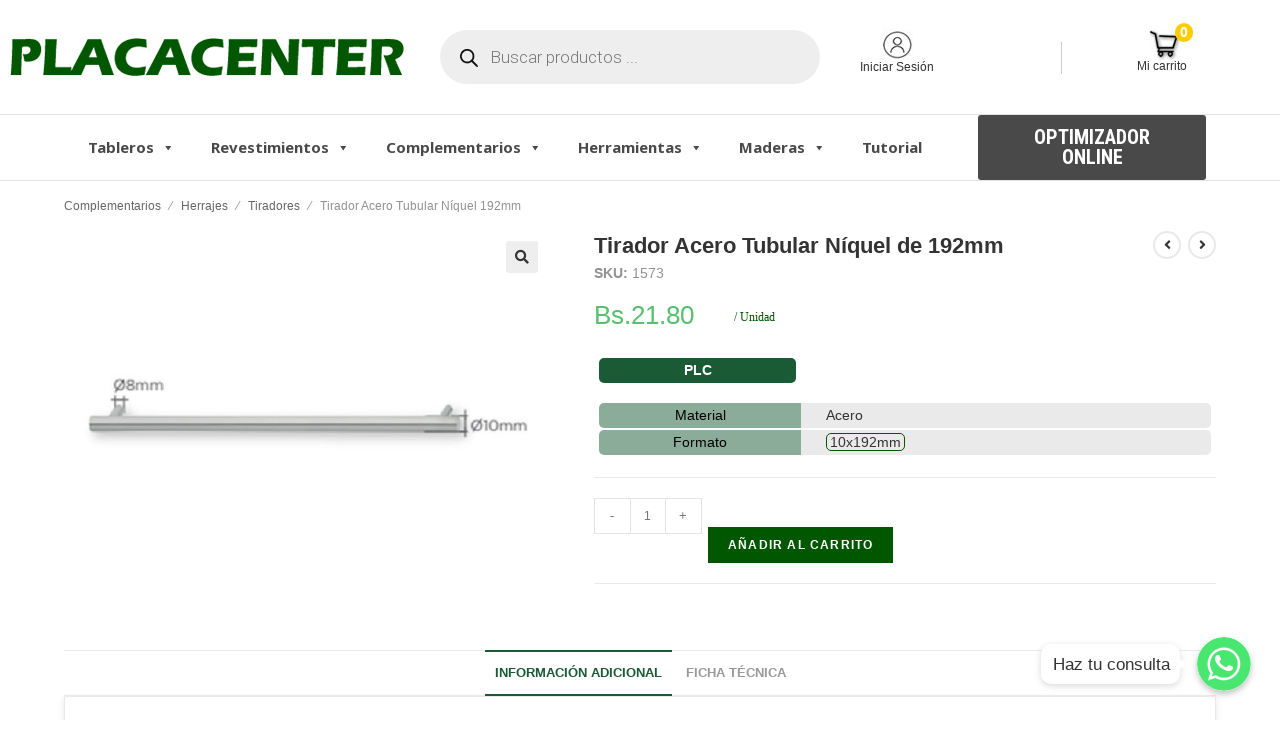

--- FILE ---
content_type: text/html; charset=UTF-8
request_url: https://placacenter.com.bo/producto/tirador-acero-tubular-nquel-192mm/
body_size: 44584
content:

<!DOCTYPE html>
<html class="html" lang="es">
<head>
	<meta charset="UTF-8">
	<link rel="profile" href="https://gmpg.org/xfn/11">

	<title>Tirador Acero Tubular Níquel 192mm &#8211; Placacenter S.R.L.</title>
<meta name='robots' content='max-image-preview:large' />
<meta name="viewport" content="width=device-width, initial-scale=1"><link rel='dns-prefetch' href='//cdn.jsdelivr.net' />
<link rel='dns-prefetch' href='//maps.googleapis.com' />
<link rel='dns-prefetch' href='//www.google.com' />
<link rel='dns-prefetch' href='//s.w.org' />
<link rel="alternate" type="application/rss+xml" title="Placacenter S.R.L. &raquo; Feed" href="https://placacenter.com.bo/feed/" />
<link rel="alternate" type="application/rss+xml" title="Placacenter S.R.L. &raquo; Feed de los comentarios" href="https://placacenter.com.bo/comments/feed/" />
		<script type="text/javascript">
			window._wpemojiSettings = {"baseUrl":"https:\/\/s.w.org\/images\/core\/emoji\/13.1.0\/72x72\/","ext":".png","svgUrl":"https:\/\/s.w.org\/images\/core\/emoji\/13.1.0\/svg\/","svgExt":".svg","source":{"concatemoji":"https:\/\/placacenter.com.bo\/wp-includes\/js\/wp-emoji-release.min.js?ver=5.8.12"}};
			!function(e,a,t){var n,r,o,i=a.createElement("canvas"),p=i.getContext&&i.getContext("2d");function s(e,t){var a=String.fromCharCode;p.clearRect(0,0,i.width,i.height),p.fillText(a.apply(this,e),0,0);e=i.toDataURL();return p.clearRect(0,0,i.width,i.height),p.fillText(a.apply(this,t),0,0),e===i.toDataURL()}function c(e){var t=a.createElement("script");t.src=e,t.defer=t.type="text/javascript",a.getElementsByTagName("head")[0].appendChild(t)}for(o=Array("flag","emoji"),t.supports={everything:!0,everythingExceptFlag:!0},r=0;r<o.length;r++)t.supports[o[r]]=function(e){if(!p||!p.fillText)return!1;switch(p.textBaseline="top",p.font="600 32px Arial",e){case"flag":return s([127987,65039,8205,9895,65039],[127987,65039,8203,9895,65039])?!1:!s([55356,56826,55356,56819],[55356,56826,8203,55356,56819])&&!s([55356,57332,56128,56423,56128,56418,56128,56421,56128,56430,56128,56423,56128,56447],[55356,57332,8203,56128,56423,8203,56128,56418,8203,56128,56421,8203,56128,56430,8203,56128,56423,8203,56128,56447]);case"emoji":return!s([10084,65039,8205,55357,56613],[10084,65039,8203,55357,56613])}return!1}(o[r]),t.supports.everything=t.supports.everything&&t.supports[o[r]],"flag"!==o[r]&&(t.supports.everythingExceptFlag=t.supports.everythingExceptFlag&&t.supports[o[r]]);t.supports.everythingExceptFlag=t.supports.everythingExceptFlag&&!t.supports.flag,t.DOMReady=!1,t.readyCallback=function(){t.DOMReady=!0},t.supports.everything||(n=function(){t.readyCallback()},a.addEventListener?(a.addEventListener("DOMContentLoaded",n,!1),e.addEventListener("load",n,!1)):(e.attachEvent("onload",n),a.attachEvent("onreadystatechange",function(){"complete"===a.readyState&&t.readyCallback()})),(n=t.source||{}).concatemoji?c(n.concatemoji):n.wpemoji&&n.twemoji&&(c(n.twemoji),c(n.wpemoji)))}(window,document,window._wpemojiSettings);
		</script>
		<style type="text/css">
img.wp-smiley,
img.emoji {
	display: inline !important;
	border: none !important;
	box-shadow: none !important;
	height: 1em !important;
	width: 1em !important;
	margin: 0 .07em !important;
	vertical-align: -0.1em !important;
	background: none !important;
	padding: 0 !important;
}
</style>
	<link rel='stylesheet' id='dashicons-css'  href='https://placacenter.com.bo/wp-includes/css/dashicons.min.css?ver=5.8.12' type='text/css' media='all' />
<link rel='stylesheet' id='thickbox-css'  href='https://placacenter.com.bo/wp-includes/js/thickbox/thickbox.css?ver=5.8.12' type='text/css' media='all' />
<link rel='stylesheet' id='chaty-front-css-css'  href='https://placacenter.com.bo/wp-content/plugins/chaty/css/chaty-front.min.css?ver=1642875198' type='text/css' media='all' />
<style id='chaty-front-css-inline-css' type='text/css'>
                                #wechat-qr-code{right: 104px; left:auto;}
                                .chaty-widget-is a{display: block; margin:0; padding:0;border-radius: 50%;-webkit-border-radius: 50%;-moz-border-radius: 50%; }
                .chaty-widget-is svg{margin:0; padding:0;}
                .chaty-main-widget { display: none; }
                .chaty-in-desktop .chaty-main-widget.is-in-desktop { display: block; }
                .chaty-in-mobile .chaty-main-widget.is-in-mobile { display: block; }
                .chaty-widget.hide-widget { display: none !important; }
                .chaty-widget, .chaty-widget .get, .chaty-widget .get a { width: 62px }
                .facustom-icon { width: 54px; line-height: 54px; height: 54px; font-size: 27px; }
                .chaty-widget-is a { width: 54px; height: 54px; }
                                                .facustom-icon.chaty-btn-whatsapp {background-color: #49E670}
                .chaty-whatsapp .color-element {fill: #49E670; background: #49E670}
                                /*.chaty-widget-i-title.hide-it { display: none !important; }*/
                body div.chaty-widget.hide-widget { display: none !important; }
            .i-trigger .chaty-widget-i-title, .chaty-widget-i .chaty-widget-i-title {color:#333333 !important; background:#ffffff !important;}.i-trigger .chaty-widget-i-title p, .chaty-widget-i.chaty-main-widget .chaty-widget-i-title p {color:#333333 !important; }.i-trigger .chaty-widget-i:not(.no-tooltip):before, .chaty-widget-i.chaty-main-widget:before { border-color: transparent transparent transparent #ffffff !important;}.chaty-widget.chaty-widget-is-right .i-trigger .i-trigger-open.chaty-widget-i:before, .chaty-widget.chaty-widget-is-right .chaty-widget-i:before { border-color: transparent #ffffff transparent transparent !important;}.chaty-widget.chaty-widget-is-right .i-trigger .chaty-widget-i:before, .chaty-widget.chaty-widget-is-right .chaty-widget-i:before {border-color: transparent #ffffff transparent transparent !important; }
</style>
<link rel='stylesheet' id='xoo-aff-style-css'  href='https://placacenter.com.bo/wp-content/plugins/easy-login-woocommerce/xoo-form-fields-fw/assets/css/xoo-aff-style.css?ver=1.2' type='text/css' media='all' />
<style id='xoo-aff-style-inline-css' type='text/css'>

.xoo-aff-input-group .xoo-aff-input-icon{
	background-color:  #eee;
	color:  #555;
	max-width: 40px;
	min-width: 40px;
	border: 1px solid  #ccc;
	border-right: 0;
	font-size: 14px;
}
.xoo-aff-group{
	margin-bottom: 12px;
}

.xoo-aff-group input[type="text"], .xoo-aff-group input[type="password"], .xoo-aff-group input[type="email"], .xoo-aff-group input[type="number"], .xoo-aff-group select, .xoo-aff-group select + .select2, .xoo-aff-group input[type="tel"]{
	background-color: #fff;
	color: #777;
}

.xoo-aff-group input[type="text"]::placeholder, .xoo-aff-group input[type="password"]::placeholder, .xoo-aff-group input[type="email"]::placeholder, .xoo-aff-group input[type="number"]::placeholder, .xoo-aff-group select::placeholder, .xoo-aff-group input[type="tel"]::placeholder{
	color: #777;
	opacity: 0.7;
}

.xoo-aff-group input[type="text"]:focus, .xoo-aff-group input[type="password"]:focus, .xoo-aff-group input[type="email"]:focus, .xoo-aff-group input[type="number"]:focus, .xoo-aff-group select:focus, .xoo-aff-group select + .select2:focus, .xoo-aff-group input[type="tel"]:focus{
	background-color: #ededed;
	color: #000;
}



	.xoo-aff-group input[type="text"], .xoo-aff-group input[type="password"], .xoo-aff-group input[type="email"], .xoo-aff-group input[type="number"], .xoo-aff-group select, .xoo-aff-group input[type="tel"]{
		border-bottom-left-radius: 0;
		border-top-left-radius: 0;
	}


</style>
<link rel='stylesheet' id='xoo-aff-font-awesome5-css'  href='https://placacenter.com.bo/wp-content/plugins/easy-login-woocommerce/xoo-form-fields-fw/lib/fontawesome5/css/all.min.css?ver=5.8.12' type='text/css' media='all' />
<link rel='stylesheet' id='select2-css'  href='https://cdn.jsdelivr.net/gh/wponion/vendor-support@1.3.9/vendors/select2/select2.min.css?ver=1.5.2' type='text/css' media='all' />
<link rel='stylesheet' id='wpb_wmca_accordion_style-css'  href='https://placacenter.com.bo/wp-content/plugins/wpb-accordion-menu-or-category/elementor/../assets/css/wpb_wmca_style.css?ver=1.0' type='text/css' media='all' />
<link rel='stylesheet' id='wp-block-library-css'  href='https://placacenter.com.bo/wp-includes/css/dist/block-library/style.min.css?ver=5.8.12' type='text/css' media='all' />
<style id='wp-block-library-theme-inline-css' type='text/css'>
#start-resizable-editor-section{display:none}.wp-block-audio figcaption{color:#555;font-size:13px;text-align:center}.is-dark-theme .wp-block-audio figcaption{color:hsla(0,0%,100%,.65)}.wp-block-code{font-family:Menlo,Consolas,monaco,monospace;color:#1e1e1e;padding:.8em 1em;border:1px solid #ddd;border-radius:4px}.wp-block-embed figcaption{color:#555;font-size:13px;text-align:center}.is-dark-theme .wp-block-embed figcaption{color:hsla(0,0%,100%,.65)}.blocks-gallery-caption{color:#555;font-size:13px;text-align:center}.is-dark-theme .blocks-gallery-caption{color:hsla(0,0%,100%,.65)}.wp-block-image figcaption{color:#555;font-size:13px;text-align:center}.is-dark-theme .wp-block-image figcaption{color:hsla(0,0%,100%,.65)}.wp-block-pullquote{border-top:4px solid;border-bottom:4px solid;margin-bottom:1.75em;color:currentColor}.wp-block-pullquote__citation,.wp-block-pullquote cite,.wp-block-pullquote footer{color:currentColor;text-transform:uppercase;font-size:.8125em;font-style:normal}.wp-block-quote{border-left:.25em solid;margin:0 0 1.75em;padding-left:1em}.wp-block-quote cite,.wp-block-quote footer{color:currentColor;font-size:.8125em;position:relative;font-style:normal}.wp-block-quote.has-text-align-right{border-left:none;border-right:.25em solid;padding-left:0;padding-right:1em}.wp-block-quote.has-text-align-center{border:none;padding-left:0}.wp-block-quote.is-large,.wp-block-quote.is-style-large{border:none}.wp-block-search .wp-block-search__label{font-weight:700}.wp-block-group.has-background{padding:1.25em 2.375em;margin-top:0;margin-bottom:0}.wp-block-separator{border:none;border-bottom:2px solid;margin-left:auto;margin-right:auto;opacity:.4}.wp-block-separator:not(.is-style-wide):not(.is-style-dots){width:100px}.wp-block-separator.has-background:not(.is-style-dots){border-bottom:none;height:1px}.wp-block-separator.has-background:not(.is-style-wide):not(.is-style-dots){height:2px}.wp-block-table thead{border-bottom:3px solid}.wp-block-table tfoot{border-top:3px solid}.wp-block-table td,.wp-block-table th{padding:.5em;border:1px solid;word-break:normal}.wp-block-table figcaption{color:#555;font-size:13px;text-align:center}.is-dark-theme .wp-block-table figcaption{color:hsla(0,0%,100%,.65)}.wp-block-video figcaption{color:#555;font-size:13px;text-align:center}.is-dark-theme .wp-block-video figcaption{color:hsla(0,0%,100%,.65)}.wp-block-template-part.has-background{padding:1.25em 2.375em;margin-top:0;margin-bottom:0}#end-resizable-editor-section{display:none}
</style>
<link rel='stylesheet' id='wc-block-vendors-style-css'  href='https://placacenter.com.bo/wp-content/plugins/woocommerce/packages/woocommerce-blocks/build/vendors-style.css?ver=4.9.1' type='text/css' media='all' />
<link rel='stylesheet' id='wc-block-style-css'  href='https://placacenter.com.bo/wp-content/plugins/woocommerce/packages/woocommerce-blocks/build/style.css?ver=4.9.1' type='text/css' media='all' />
<link rel='stylesheet' id='WQFSP_style-css'  href='https://placacenter.com.bo/wp-content/plugins/quantity-field-on-shop-page-for-woocommerce/css/style.css?ver=5.8.12' type='text/css' media='all' />
<link rel='stylesheet' id='sg-checkout-location-picker -css'  href='https://placacenter.com.bo/wp-content/plugins/sg-checkout-location-picker/public/css/sg-checkout-location-picker-public.css?ver=1.0.0' type='text/css' media='all' />
<link rel='stylesheet' id='style-css'  href='https://placacenter.com.bo/wp-content/plugins/woo-sidebar-category-accordion/css/wcsca.css?ver=5.8.12' type='text/css' media='all' />
<link rel='stylesheet' id='woo-stickers-by-webline-css'  href='https://placacenter.com.bo/wp-content/plugins/woo-stickers-by-webline/public/css/woo-stickers-by-webline-public.css?ver=1.1.5' type='text/css' media='all' />
<link rel='stylesheet' id='photoswipe-css'  href='https://placacenter.com.bo/wp-content/plugins/woocommerce/assets/css/photoswipe/photoswipe.min.css?ver=5.3.3' type='text/css' media='all' />
<link rel='stylesheet' id='photoswipe-default-skin-css'  href='https://placacenter.com.bo/wp-content/plugins/woocommerce/assets/css/photoswipe/default-skin/default-skin.min.css?ver=5.3.3' type='text/css' media='all' />
<style id='woocommerce-inline-inline-css' type='text/css'>
.woocommerce form .form-row .required { visibility: visible; }
</style>
<link rel='stylesheet' id='xoo-el-style-css'  href='https://placacenter.com.bo/wp-content/plugins/easy-login-woocommerce/assets/css/xoo-el-style.css?ver=2.6.5' type='text/css' media='all' />
<style id='xoo-el-style-inline-css' type='text/css'>

	.xoo-el-form-container button.btn.button.xoo-el-action-btn{
		background-color: #333;
		color: #fff;
		font-weight: 600;
		font-size: 15px;
		height: 40px;
	}

.xoo-el-container:not(.xoo-el-style-slider) .xoo-el-inmodal{
	max-width: 800px;
	max-height: 600px;
}

.xoo-el-style-slider .xoo-el-modal{
	transform: translateX(800px);
	max-width: 800px;
}

	.xoo-el-sidebar{
		background-image: url(https://placacenter.com.bo/wp-content/uploads/2020/07/registro.jpg);
		min-width: 45%;
	}

.xoo-el-main, .xoo-el-main a , .xoo-el-main label{
	color: #000000;
}
.xoo-el-srcont{
	background-color: #ffffff;
}
.xoo-el-form-container ul.xoo-el-tabs li.xoo-el-active {
	background-color: #3a8723;
	color: #ffffff;
}
.xoo-el-form-container ul.xoo-el-tabs li{
	background-color: #adadad;
	color: #fff;
	font-size: 14px;
	padding: 12px 20px;
}
.xoo-el-main{
	padding: 40px 30px;
}

.xoo-el-form-container button.xoo-el-action-btn:not(.button){
    font-weight: 600;
    font-size: 15px;
}



	.xoo-el-modal:before {
		vertical-align: middle;
	}

	.xoo-el-style-slider .xoo-el-srcont {
		justify-content: center;
	}

	.xoo-el-style-slider .xoo-el-main{
		padding-top: 10px;
		padding-bottom: 10px; 
	}





.xoo-el-popup-active .xoo-el-opac{
    opacity: 0.7;
    background-color: #000000;
}




.xoo-aff-group.xoo-aff-cont-checkbox_single {
    font-size: 14px;
}
</style>
<link rel='stylesheet' id='xoo-el-fonts-css'  href='https://placacenter.com.bo/wp-content/plugins/easy-login-woocommerce/assets/css/xoo-el-fonts.css?ver=2.6.5' type='text/css' media='all' />
<link rel='stylesheet' id='megamenu-css'  href='https://placacenter.com.bo/wp-content/uploads/maxmegamenu/style.css?ver=1ccbc8' type='text/css' media='all' />
<link rel='stylesheet' id='dgwt-wcas-style-css'  href='https://placacenter.com.bo/wp-content/plugins/ajax-search-for-woocommerce/assets/css/style.min.css?ver=1.27.0' type='text/css' media='all' />
<link rel='stylesheet' id='font-awesome-css'  href='https://placacenter.com.bo/wp-content/themes/oceanwp/assets/fonts/fontawesome/css/all.min.css?ver=5.11.2' type='text/css' media='all' />
<link rel='stylesheet' id='simple-line-icons-css'  href='https://placacenter.com.bo/wp-content/themes/oceanwp/assets/css/third/simple-line-icons.min.css?ver=2.4.0' type='text/css' media='all' />
<link rel='stylesheet' id='magnific-popup-css'  href='https://placacenter.com.bo/wp-content/themes/oceanwp/assets/css/third/magnific-popup.min.css?ver=1.0.0' type='text/css' media='all' />
<link rel='stylesheet' id='slick-css'  href='https://placacenter.com.bo/wp-content/themes/oceanwp/assets/css/third/slick.min.css?ver=1.6.0' type='text/css' media='all' />
<link rel='stylesheet' id='oceanwp-style-css'  href='https://placacenter.com.bo/wp-content/themes/oceanwp/assets/css/style.min.css?ver=1.8.3' type='text/css' media='all' />
<link rel='stylesheet' id='elementor-frontend-legacy-css'  href='https://placacenter.com.bo/wp-content/plugins/elementor/assets/css/frontend-legacy.min.css?ver=3.0.2' type='text/css' media='all' />
<link rel='stylesheet' id='elementor-frontend-css'  href='https://placacenter.com.bo/wp-content/plugins/elementor/assets/css/frontend.min.css?ver=3.0.2' type='text/css' media='all' />
<link rel='stylesheet' id='elementor-post-746-css'  href='https://placacenter.com.bo/wp-content/uploads/elementor/css/post-746.css?ver=1714061784' type='text/css' media='all' />
<link rel='stylesheet' id='elementor-post-241-css'  href='https://placacenter.com.bo/wp-content/uploads/elementor/css/post-241.css?ver=1684160269' type='text/css' media='all' />
<link rel='stylesheet' id='oceanwp-woo-mini-cart-css'  href='https://placacenter.com.bo/wp-content/themes/oceanwp/assets/css/woo/woo-mini-cart.min.css?ver=5.8.12' type='text/css' media='all' />
<link rel='stylesheet' id='oceanwp-woocommerce-css'  href='https://placacenter.com.bo/wp-content/themes/oceanwp/assets/css/woo/woocommerce.min.css?ver=5.8.12' type='text/css' media='all' />
<link rel='stylesheet' id='oceanwp-woo-star-font-css'  href='https://placacenter.com.bo/wp-content/themes/oceanwp/assets/css/woo/woo-star-font.min.css?ver=5.8.12' type='text/css' media='all' />
<link rel='stylesheet' id='oceanwp-woo-quick-view-css'  href='https://placacenter.com.bo/wp-content/themes/oceanwp/assets/css/woo/woo-quick-view.min.css?ver=5.8.12' type='text/css' media='all' />
<link rel='stylesheet' id='oe-widgets-style-css'  href='https://placacenter.com.bo/wp-content/plugins/ocean-extra/assets/css/widgets.css?ver=5.8.12' type='text/css' media='all' />
<link rel='stylesheet' id='google-fonts-1-css'  href='https://fonts.googleapis.com/css?family=Roboto+Condensed%3A100%2C100italic%2C200%2C200italic%2C300%2C300italic%2C400%2C400italic%2C500%2C500italic%2C600%2C600italic%2C700%2C700italic%2C800%2C800italic%2C900%2C900italic%7CRoboto%3A100%2C100italic%2C200%2C200italic%2C300%2C300italic%2C400%2C400italic%2C500%2C500italic%2C600%2C600italic%2C700%2C700italic%2C800%2C800italic%2C900%2C900italic&#038;ver=5.8.12' type='text/css' media='all' />
<link rel='stylesheet' id='elementor-icons-shared-0-css'  href='https://placacenter.com.bo/wp-content/plugins/elementor/assets/lib/font-awesome/css/fontawesome.min.css?ver=5.12.0' type='text/css' media='all' />
<link rel='stylesheet' id='elementor-icons-fa-brands-css'  href='https://placacenter.com.bo/wp-content/plugins/elementor/assets/lib/font-awesome/css/brands.min.css?ver=5.12.0' type='text/css' media='all' />
<link rel='stylesheet' id='elementor-icons-fa-solid-css'  href='https://placacenter.com.bo/wp-content/plugins/elementor/assets/lib/font-awesome/css/solid.min.css?ver=5.12.0' type='text/css' media='all' />
<script type="text/template" id="tmpl-variation-template">
	<div class="woocommerce-variation-description">{{{ data.variation.variation_description }}}</div>
	<div class="woocommerce-variation-price">{{{ data.variation.price_html }}}</div>
	<div class="woocommerce-variation-availability">{{{ data.variation.availability_html }}}</div>
</script>
<script type="text/template" id="tmpl-unavailable-variation-template">
	<p>Lo sentimos, este producto no está disponible. Por favor elige otra combinación.</p>
</script>
<!--n2css--><script type='text/javascript' src='https://placacenter.com.bo/wp-includes/js/jquery/jquery.min.js?ver=3.6.0' id='jquery-core-js'></script>
<script type='text/javascript' src='https://placacenter.com.bo/wp-includes/js/jquery/jquery-migrate.min.js?ver=3.3.2' id='jquery-migrate-js'></script>
<script type='text/javascript' id='berocket_splash_popup_main-js-extra'>
/* <![CDATA[ */
var the_splash_popup_js_data = {"script":{"js_page_load":"","before_popup":"","close_popup":""},"expire":"7","timer":"0","open_timer":"0","styles":{"height_paddings":"85%","width_paddings":"40%"}};
/* ]]> */
</script>
<script type='text/javascript' src='https://placacenter.com.bo/wp-content/plugins/splash-popup-for-woocommerce/addons/deprecated_old_popup/frontend.js?ver=3.5.1.4' id='berocket_splash_popup_main-js'></script>
<script type='text/javascript' id='chaty-front-end-js-extra'>
/* <![CDATA[ */
var chaty_settings = {"object_settings":{"isPRO":0,"pending_messages":"off","cht_cta_bg_color":"#ffffff","cht_cta_text_color":"#333333","click_setting":"click","number_of_messages":"1","number_color":"#ffffff","number_bg_color":"#dd0000","position":"right","social":[{"val":"59175657500","default_icon":"<svg class=\"ico_d \" width=\"39\" height=\"39\" viewBox=\"0 0 39 39\" fill=\"none\" xmlns=\"http:\/\/www.w3.org\/2000\/svg\" style=\"transform: rotate(0deg);\"><circle class=\"color-element\" cx=\"19.4395\" cy=\"19.4395\" r=\"19.4395\" fill=\"#49E670\"\/><path d=\"M12.9821 10.1115C12.7029 10.7767 11.5862 11.442 10.7486 11.575C10.1902 11.7081 9.35269 11.8411 6.84003 10.7767C3.48981 9.44628 1.39593 6.25317 1.25634 6.12012C1.11674 5.85403 2.13001e-06 4.39053 2.13001e-06 2.92702C2.13001e-06 1.46351 0.83755 0.665231 1.11673 0.399139C1.39592 0.133046 1.8147 1.01506e-06 2.23348 1.01506e-06C2.37307 1.01506e-06 2.51267 1.01506e-06 2.65226 1.01506e-06C2.93144 1.01506e-06 3.21063 -2.02219e-06 3.35022 0.532183C3.62941 1.19741 4.32736 2.66092 4.32736 2.79397C4.46696 2.92702 4.46696 3.19311 4.32736 3.32616C4.18777 3.59225 4.18777 3.59224 3.90858 3.85834C3.76899 3.99138 3.6294 4.12443 3.48981 4.39052C3.35022 4.52357 3.21063 4.78966 3.35022 5.05576C3.48981 5.32185 4.18777 6.38622 5.16491 7.18449C6.42125 8.24886 7.39839 8.51496 7.81717 8.78105C8.09636 8.91409 8.37554 8.9141 8.65472 8.648C8.93391 8.38191 9.21309 7.98277 9.49228 7.58363C9.77146 7.31754 10.0507 7.1845 10.3298 7.31754C10.609 7.45059 12.2841 8.11582 12.5633 8.38191C12.8425 8.51496 13.1217 8.648 13.1217 8.78105C13.1217 8.78105 13.1217 9.44628 12.9821 10.1115Z\" transform=\"translate(12.9597 12.9597)\" fill=\"#FAFAFA\"\/><path d=\"M0.196998 23.295L0.131434 23.4862L0.323216 23.4223L5.52771 21.6875C7.4273 22.8471 9.47325 23.4274 11.6637 23.4274C18.134 23.4274 23.4274 18.134 23.4274 11.6637C23.4274 5.19344 18.134 -0.1 11.6637 -0.1C5.19344 -0.1 -0.1 5.19344 -0.1 11.6637C-0.1 13.9996 0.624492 16.3352 1.93021 18.2398L0.196998 23.295ZM5.87658 19.8847L5.84025 19.8665L5.80154 19.8788L2.78138 20.8398L3.73978 17.9646L3.75932 17.906L3.71562 17.8623L3.43104 17.5777C2.27704 15.8437 1.55796 13.8245 1.55796 11.6637C1.55796 6.03288 6.03288 1.55796 11.6637 1.55796C17.2945 1.55796 21.7695 6.03288 21.7695 11.6637C21.7695 17.2945 17.2945 21.7695 11.6637 21.7695C9.64222 21.7695 7.76778 21.1921 6.18227 20.039L6.17557 20.0342L6.16817 20.0305L5.87658 19.8847Z\" transform=\"translate(7.7758 7.77582)\" fill=\"white\" stroke=\"white\" stroke-width=\"0.2\"\/><\/svg>","bg_color":"#49E670","rbg_color":"73,230,112","title":"WhatsApp","img_url":"","social_channel":"whatsapp","channel_type":"whatsapp","href_url":"javascript:;","desktop_target":"_blank","mobile_target":"","qr_code_image":"","channel":"Whatsapp","is_mobile":1,"is_desktop":1,"mobile_url":"javascript:;","on_click":"","has_font":0,"popup_html":"<div class='chaty-whatsapp-popup'><span class='default-value' style='display:none'><\/span><span class='default-msg-value' style='display:none'>&lt;p&gt;Hola&lt;br \/&gt;\u00bfC\u00f3mo puedo ayudarte?&lt;\/p&gt;<\/span><span class='default-msg-phone' style='display:none'>59175657500<\/span><div class='chaty-whatsapp-body'><div role='button' class='close-chaty-popup is-whatsapp-btn'><div class='chaty-close-button'><\/div><\/div><div class='chaty-whatsapp-message'><\/div><\/div><div class='chaty-whatsapp-footer'><form class='whatsapp-chaty-form' autocomplete='off' target='_blank' action='https:\/\/web.whatsapp.com\/send' method='get'><div class='chaty-whatsapp-field'><input autocomplete='off' class='chaty-whatsapp-msg' name='text' value='' \/><\/div><input type='hidden' name='phone' class='chaty-whatsapp-phone' value='' \/><input type='hidden' class='is-default-open' value='0' \/><input type='hidden' class='channel-id' value='cht-channel-0' \/><button type='submit' class='chaty-whatsapp-submit-btn'><svg xmlns='http:\/\/www.w3.org\/2000\/svg' viewBox='0 0 24 24' width='24' height='24'><path fill='#ffffff' d='M1.101 21.757L23.8 12.028 1.101 2.3l.011 7.912 13.623 1.816-13.623 1.817-.011 7.912z'><\/path><\/svg><\/button><div style='clear:both'><\/div><\/form><\/div><\/div>","has_custom_popup":1,"is_default_open":0}],"pos_side":"right","bot":"25","side":"25","device":"desktop_active mobile_active","color":"#A886CD","rgb_color":"168,134,205","widget_size":"54","widget_type":"chat-base","widget_img":"","cta":"Haz tu consulta","active":"true","close_text":"Hide","analytics":0,"save_user_clicks":0,"close_img":"","is_mobile":0,"ajax_url":"https:\/\/placacenter.com.bo\/wp-admin\/admin-ajax.php","animation_class":"","time_trigger":"yes","trigger_time":"0","exit_intent":"no","on_page_scroll":"no","page_scroll":"0","gmt":"","display_conditions":0,"display_rules":[],"display_state":"click","has_close_button":"yes","mode":"vertical"},"ajax_url":"https:\/\/placacenter.com.bo\/wp-admin\/admin-ajax.php"};
/* ]]> */
</script>
<script type='text/javascript' src='https://placacenter.com.bo/wp-content/plugins/chaty/js/cht-front-script.js?ver=1642875198' id='chaty-front-end-js'></script>
<script type='text/javascript' id='zxcvbn-async-js-extra'>
/* <![CDATA[ */
var _zxcvbnSettings = {"src":"https:\/\/placacenter.com.bo\/wp-includes\/js\/zxcvbn.min.js"};
/* ]]> */
</script>
<script type='text/javascript' src='https://placacenter.com.bo/wp-includes/js/zxcvbn-async.min.js?ver=1.0' id='zxcvbn-async-js'></script>
<script type='text/javascript' src='https://placacenter.com.bo/wp-content/plugins/lepton-optimizer-v5/includes/public/js/opti.js?ver=5.8.12' id='opti-js-js'></script>
<script type='text/javascript' src='https://maps.googleapis.com/maps/api/js?key=AIzaSyDcCsL-3qEk97brp-h8dFktVhioAqhU6g0&#038;ver=1.0.0' id='sg-checkout-location-picker googlemap-js'></script>
<script type='text/javascript' src='https://placacenter.com.bo/wp-content/plugins/woo-stickers-by-webline/public/js/woo-stickers-by-webline-public.js?ver=1.1.5' id='woo-stickers-by-webline-js'></script>
<script type='text/javascript' src='https://www.googletagmanager.com/gtag/js?id=G-89Q9SLXH9R' id='google-tag-manager-js'></script>
<script type='text/javascript' id='google-tag-manager-js-after'>
	window.dataLayer = window.dataLayer || [];
	function gtag(){dataLayer.push(arguments);}
	gtag('js', new Date());
	gtag('config', 'G-89Q9SLXH9R', { 'send_page_view': false });
</script>
<script type='text/javascript' id='xoo-sel-js-js-extra'>
/* <![CDATA[ */
var xoo_sel_localize = {"adminurl":"https:\/\/placacenter.com.bo\/wp-admin\/admin-ajax.php","grForms":["","register","single"],"grVersion":"v2","grSiteKey":"6LdGOsopAAAAAPUgmMMoO0Q3KUb3TBmjBL1duIRv"};
/* ]]> */
</script>
<script type='text/javascript' src='https://placacenter.com.bo/wp-content/plugins/easy-login-addon-security/assets/xoo-sel-js.js?ver=1.1' id='xoo-sel-js-js'></script>
<link rel="https://api.w.org/" href="https://placacenter.com.bo/wp-json/" /><link rel="alternate" type="application/json" href="https://placacenter.com.bo/wp-json/wp/v2/product/1578" /><link rel="EditURI" type="application/rsd+xml" title="RSD" href="https://placacenter.com.bo/xmlrpc.php?rsd" />
<link rel="wlwmanifest" type="application/wlwmanifest+xml" href="https://placacenter.com.bo/wp-includes/wlwmanifest.xml" /> 
<meta name="generator" content="WordPress 5.8.12" />
<meta name="generator" content="WooCommerce 5.3.3" />
<link rel="canonical" href="https://placacenter.com.bo/producto/tirador-acero-tubular-nquel-192mm/" />
<link rel='shortlink' href='https://placacenter.com.bo/?p=1578' />
<link rel="alternate" type="application/json+oembed" href="https://placacenter.com.bo/wp-json/oembed/1.0/embed?url=https%3A%2F%2Fplacacenter.com.bo%2Fproducto%2Ftirador-acero-tubular-nquel-192mm%2F" />
<link rel="alternate" type="text/xml+oembed" href="https://placacenter.com.bo/wp-json/oembed/1.0/embed?url=https%3A%2F%2Fplacacenter.com.bo%2Fproducto%2Ftirador-acero-tubular-nquel-192mm%2F&#038;format=xml" />
<style>.woocommerce-info {font-size: 14px;
    font-weight: bold;
    color: #FFF;
    border: 3px solid #EFEFEF;
    background: #76C353;
    margin: 0 0 30px;
    padding: 10px 15px;
margin: 0 0 5px;
    text-align: center;}
.woocommerce-info:before { color: #000;
    background: #FFEC12;
    padding: 5px 10px;
    border-radius: 20px;}
.woocommerce-checkout .woocommerce-info:before {
    color: #000;
}

</style><style>#TB_window {border-radius:5px;}
#TB_title {border:none;}
#TB_ajaxWindowTitle {padding: 10px 29px 0 30px; }
#TB_ajaxContent p {padding: 0px 0px 0px 0px;}</style><style>.br_splash_popup_window {border-width:3px;border-color:#dedede;border-style:solid;}.br_splash_popup_window_bg{background-color:#c7c7c7!important;}.br_splash_popup_window #TB_title {background-color:#-1!important;color:#00690b!important;}.br_splash_popup_window #TB_title #TB_ajaxWindowTitle{line-height: inherit;}.br_splash_popup_window #TB_title #TB_closeWindowButton{}.br_splash_popup_window #TB_title #TB_closeWindowButton,
        .br_splash_popup_window #TB_title #TB_closeWindowButton .tb-close-icon,
        .br_splash_popup_window #TB_title #TB_closeWindowButton .tb-close-icon:before,
        .br_splash_popup_window #TB_title .br_timer{color:#00690b!important;}.br_splash_popup_window #TB_title #TB_closeWindowButton:hover,
        .br_splash_popup_window #TB_title #TB_closeWindowButton:hover .tb-close-icon,
        .br_splash_popup_window #TB_title #TB_closeWindowButton:hover .tb-close-icon:before,
        .br_splash_popup_window #TB_title #TB_closeWindowButton .tb-close-icon:hover,
        .br_splash_popup_window #TB_title #TB_closeWindowButton .tb-close-icon:hover:before{color:#-1!important;}.br_splash_popup_window #TB_ajaxContent {width: initial!important;background-color:#-1!important;color:#000000!important;}</style>    <script>
        var wcscaOpenIcon = 'fas fa-chevron-up';
        var wcscaClosedIcon = 'fas fa-chevron-down';
    </script>
    <style>
        .wcsca-icon { font-size: 1em; }
            .widget_product_categories ul li { 
        padding-top: .5em !important;
        padding-bottom: .5em !important;
    }
        </style>
		<style>
			.dgwt-wcas-ico-magnifier,.dgwt-wcas-ico-magnifier-handler{max-width:20px}.dgwt-wcas-search-wrapp{max-width:600px}		</style>
			<noscript><style>.woocommerce-product-gallery{ opacity: 1 !important; }</style></noscript>
				<script  type="text/javascript">
				!function(f,b,e,v,n,t,s){if(f.fbq)return;n=f.fbq=function(){n.callMethod?
					n.callMethod.apply(n,arguments):n.queue.push(arguments)};if(!f._fbq)f._fbq=n;
					n.push=n;n.loaded=!0;n.version='2.0';n.queue=[];t=b.createElement(e);t.async=!0;
					t.src=v;s=b.getElementsByTagName(e)[0];s.parentNode.insertBefore(t,s)}(window,
					document,'script','https://connect.facebook.net/en_US/fbevents.js');
			</script>
			<!-- WooCommerce Facebook Integration Begin -->
			<script  type="text/javascript">

				fbq('init', '171759029014021', {}, {
    "agent": "woocommerce-5.3.3-3.0.16"
});

				fbq( 'track', 'PageView', {
    "source": "woocommerce",
    "version": "5.3.3",
    "pluginVersion": "3.0.16"
} );

				document.addEventListener( 'DOMContentLoaded', function() {
					jQuery && jQuery( function( $ ) {
						// Insert placeholder for events injected when a product is added to the cart through AJAX.
						$( document.body ).append( '<div class=\"wc-facebook-pixel-event-placeholder\"></div>' );
					} );
				}, false );

			</script>
			<!-- WooCommerce Facebook Integration End -->
			<link rel="icon" href="https://placacenter.com.bo/wp-content/uploads/2020/07/icono-placacenter-100x100.png" sizes="32x32" />
<link rel="icon" href="https://placacenter.com.bo/wp-content/uploads/2020/07/icono-placacenter.png" sizes="192x192" />
<link rel="apple-touch-icon" href="https://placacenter.com.bo/wp-content/uploads/2020/07/icono-placacenter.png" />
<meta name="msapplication-TileImage" content="https://placacenter.com.bo/wp-content/uploads/2020/07/icono-placacenter.png" />
		<style type="text/css" id="wp-custom-css">
			#ocean-search-form-1{border-radius:30px;color:#000;font-size:12px;min-height:32px;line-height:0.8}.woocommerce div.product .woocommerce-tabs ul.tabs{margin-bottom:0}.woocommerce div.product .woocommerce-tabs .panel{margin:0;padding:20px 40px;border:1px solid #eaeaea;border-radius:0 0 10px 10px;box-shadow:0 0.25rem 0.625rem rgba(0,0,0,0.1)}.product-subtitle{font-size:22px;margin:0 65px 0 0}.sku_wrapper{font-size:12px}.woocommerce div.product p.price{font-size:26px;line-height:18px;font-weight:400;margin:20px 0 0}.woocommerce div.product div.woocommerce-product-details__short-description{margin-top:15px}.miga{font-size:12px;padding:0 0 14px 0}.miga a{color:#666}.row{display:flex;flex-wrap:wrap}.col-sm-6{flex:0 0 50%;max-width:50%}.col-sm-4{flex:0 0 33.333333%;max-width:33.333333%}.col-sm-8{flex:0 0 66.666667%;max-width:66.666667%}.marca{background:#1A5A35;text-align:center;color:#fff;border-radius:5px;margin:0 5px}.tipo{color:#005700;font-size:12px;margin-bottom:30px;margin-left:140px;margin-top:-32px;font-family:tahoma}.spacio{height:20px}.tit{background:#8CAC9A;text-align:center;color:#000;border-radius:5px 0 0 5px;margin:0 0 2px 5px}.detalle{background:#eaeaea;color:#333;border-radius:0 5px 5px 0;padding:0 0 0 25px;margin:0 5px 0 0}.detalle a{border:1px solid #005700;border-radius:5px;padding:0 3px}.link-log{font-size:12px;padding-top:28px;margin-left:10px;position:absolute;background:url(https://placacenter.com.bo/wp-content/uploads/2020/05/img-user.jpg) no-repeat center top}.link-log-out{font-size:12px;width:32px;height:32px;margin:auto;background:url(https://placacenter.com.bo/wp-content/uploads/2020/05/img-user-out.jpg) no-repeat center top}.log-txt{line-height:0.9;text-align:center;margin-top:-2px}.log-txt a{font-size:12px}.out-txt{color:#ff4701}.woocommerce ul.products li.owp-content-center .product-inner{border-radius:5px;border:1px solid #dbdbdb;box-shadow:0 4px 10px rgba(0,0,0,0.14)}.woocommerce-LoopProduct-link .woo-entry-image-main{border-radius:5px 5px 0 0}.woocommerce ul.products li.product .woo-entry-inner li.title{margin-bottom:0}.dimensions{font-size:12px}/* CSS input metod pago */ul.woocommerce-shipping-methods li{color:#999;display:block;position:relative;float:left;width:100%;/*height:100px;*/border-bottom:1px solid #eaeaea;padding:0 0 5px 0}.woocommerce-shipping-methods input[type=radio]{position:absolute;/*visibility:hidden;*/display:none}.woocommerce-shipping-destination{font-size:12px}.woocommerce-shipping-methods label:before{content:" ";display:inline-block;position:relative;top:5px;margin:0 5px 0 0;width:20px;height:20px;border-radius:11px;border:2px solid #005700;background-color:transparent}ul.woocommerce-shipping-methods li:hover label{color:#005700}.woocommerce-shipping-methods input[type=radio]:checked + label:after{border-radius:11px;width:10px;height:10px;position:absolute;top:10px;left:5px;content:" ";display:block;background:#005700}ul.woocommerce-shipping-methods li:hover .check{border:3px solid #005700}ul.woocommerce-shipping-methods li .check::before{display:block;position:absolute;content:'';border-radius:100%;height:12px;width:12px;top:2px;left:2px;margin:auto;transition:background 0.25s linear;-webkit-transition:background 0.25s linear}.woocommerce-shipping-methods input[type=radio]:checked ~ .check{border:3px solid #005700}.woocommerce-shipping-methods input[value="free_shipping:4"] ~ .check{border:3px solid #005700}.woocommerce-shipping-methods input[value="free_shipping:4"] ~ .check::before{/*background:#005700;*/}.woocommerce-shipping-methods input[type=radio]:checked ~ .check::before{background:#005700}.woocommerce-shipping-methods input[type=radio]:checked ~ label{color:#005700}.cart-subtotal th{width:60%}.woocommerce #order_review table.shop_table td{padding:10px}.woocommerce .woocommerce-checkout #customer_details h3,.woocommerce .woocommerce-checkout h3#order_review_heading{color:#1A5A35;font-family:"Roboto Condensed",Sans-serif;font-size:22px;letter-spacing:1.5px}.woocommerce-checkout #order_review{box-shadow:0 4px 10px rgba(0,0,0,0.14)}.woocommerce-terms-and-conditions-wrapper{padding:0 1.4em}.woocommerce form .form-row{padding:3px 0 0 0}.product-name .product-subtitle{font-size:15px}.nro-cuenta{background:#F7F7F7;padding:15px 10px 0 30px;border-top:1px solid #EAEAEA;border-bottom:1px solid #EAEAEA;border-right:1px solid #EAEAEA;border-left:3px solid #57BF6D;border-radius:5px;margin-bottom:20px}.xoo-el-inmodal .scroll-content{background:url(https://placacenter.com.bo/wp-content/uploads/2020/07/logo-placacenter-login.png) no-repeat center bottom;background-size:50% auto}.woocommerce div.product div.summary .price del{position:absolute;margin-top:20px;font-size:18px}.woocommerce div.product p.stock{background:#fe5252;text-align:center;color:#000;border-radius:5px;margin:5px}.woocommerce div.product p.in-stock{display:none}.noticia-reg{border:#FFC848 1px solid;border-radius:3px;background:#FFF9F0;text-align:center;padding:15px;vertical-align:center;color:#000;margin:30px 0}.woocommerce #order_review table.shop_table label{display:block}.btn-filtro{margin:1px 0 1px 0;padding:0 0 0 20px;display:block;background:#eaeaea;border-radius:5px}.btn-filtro:hover{background:#ccc}.woocommerce #order_review table.shop_table td{text-align:left}.alert{font-family:Helvetica,sans-serif;font-size:.85rem;padding:15px;border:1px solid transparent;border-radius:4px}.alert-danger{color:#721c24;background-color:#f8d7da;border-color:#f5c6cb}.alert-success{color:#155724;background-color:#d4edda;border-color:#c3e6cb}.alert-warning{color:#856404;background-color:#fff3cd;border-color:#ffeeba}.alert-info{color:#0c5460;background-color:#d1ecf1;border-color:#bee5eb}.info-sesion{font-size:14px;font-weight:bold;color:#FF0000;border:3px solid #e9e9e9;background:#ffdadb;margin:0 0 30px;padding:10px 15px;text-align:center}.blockeo input[name=billing_first_name]{background:#f1f1f1;pointer-events:none;/* Does not work */}.blockeo input[name=billing_last_name]{background:#f1f1f1;pointer-events:none;/* Does not work */}.thwcfd-field-country{background:#f1f1f1;display:none}.thwcfd-field-state{display:none}.woo-info{display:inline-block;width:100%;font-size:14px;font-weight:400;color:#664d03;border:1px solid #ffe69c;border-radius:5px;background:#fff3cd;margin:0 0 30px;padding:10px 15px;text-align:center}.woo-info:before{color:#000;background:#FFEC12;padding:5px 10px;border-radius:20px}.woocommerce-checkout .woocommerce-info:before{color:#000}.buttons_added{display:inline-block;float:none}.woocommerce ul.products li.product li.btn-wrap{min-height:83px}.woocommerce ul.products li.product .button.added{display:inline;margin-bottom:5px}.confirm_add{display:none}.woocommerce div.product form.cart div.quantity{float:none;margin-right:0}		</style>
		<style type="text/css">/** Mega Menu CSS: fs **/</style>
<!-- OceanWP CSS -->
<style type="text/css">
/* General CSS */.woocommerce-MyAccount-navigation ul li a:before,.woocommerce-checkout .woocommerce-info a,.woocommerce-checkout #payment ul.payment_methods .wc_payment_method>input[type=radio]:first-child:checked+label:before,.woocommerce-checkout #payment .payment_method_paypal .about_paypal,.woocommerce ul.products li.product li.category a:hover,.woocommerce ul.products li.product .button:hover,.woocommerce ul.products li.product .product-inner .added_to_cart:hover,.product_meta .posted_in a:hover,.product_meta .tagged_as a:hover,.woocommerce div.product .woocommerce-tabs ul.tabs li a:hover,.woocommerce div.product .woocommerce-tabs ul.tabs li.active a,.woocommerce .oceanwp-grid-list a.active,.woocommerce .oceanwp-grid-list a:hover,.woocommerce .oceanwp-off-canvas-filter:hover,.widget_shopping_cart ul.cart_list li .owp-grid-wrap .owp-grid a.remove:hover,.widget_product_categories li a:hover ~ .count,.widget_layered_nav li a:hover ~ .count,.woocommerce ul.products li.product:not(.product-category) .woo-entry-buttons li a:hover,a:hover,a.light:hover,.theme-heading .text::before,#top-bar-content >a:hover,#top-bar-social li.oceanwp-email a:hover,#site-navigation-wrap .dropdown-menu >li >a:hover,#site-header.medium-header #medium-searchform button:hover,.oceanwp-mobile-menu-icon a:hover,.blog-entry.post .blog-entry-header .entry-title a:hover,.blog-entry.post .blog-entry-readmore a:hover,.blog-entry.thumbnail-entry .blog-entry-category a,ul.meta li a:hover,.dropcap,.single nav.post-navigation .nav-links .title,body .related-post-title a:hover,body #wp-calendar caption,body .contact-info-widget.default i,body .contact-info-widget.big-icons i,body .custom-links-widget .oceanwp-custom-links li a:hover,body .custom-links-widget .oceanwp-custom-links li a:hover:before,body .posts-thumbnails-widget li a:hover,body .social-widget li.oceanwp-email a:hover,.comment-author .comment-meta .comment-reply-link,#respond #cancel-comment-reply-link:hover,#footer-widgets .footer-box a:hover,#footer-bottom a:hover,#footer-bottom #footer-bottom-menu a:hover,.sidr a:hover,.sidr-class-dropdown-toggle:hover,.sidr-class-menu-item-has-children.active >a,.sidr-class-menu-item-has-children.active >a >.sidr-class-dropdown-toggle,input[type=checkbox]:checked:before{color:#005700}.woocommerce div.product div.images .open-image,.wcmenucart-details.count,.woocommerce-message a,.woocommerce-error a,.woocommerce-info a,.woocommerce .widget_price_filter .ui-slider .ui-slider-handle,.woocommerce .widget_price_filter .ui-slider .ui-slider-range,.owp-product-nav li a.owp-nav-link:hover,.woocommerce div.product.owp-tabs-layout-vertical .woocommerce-tabs ul.tabs li a:after,.woocommerce .widget_product_categories li.current-cat >a ~ .count,.woocommerce .widget_product_categories li.current-cat >a:before,.woocommerce .widget_layered_nav li.chosen a ~ .count,.woocommerce .widget_layered_nav li.chosen a:before,#owp-checkout-timeline .active .timeline-wrapper,.bag-style:hover .wcmenucart-cart-icon .wcmenucart-count,.show-cart .wcmenucart-cart-icon .wcmenucart-count,.woocommerce ul.products li.product:not(.product-category) .image-wrap .button,input[type="button"],input[type="reset"],input[type="submit"],button[type="submit"],.button,#site-navigation-wrap .dropdown-menu >li.btn >a >span,.thumbnail:hover i,.post-quote-content,.omw-modal .omw-close-modal,body .contact-info-widget.big-icons li:hover i,body div.wpforms-container-full .wpforms-form input[type=submit],body div.wpforms-container-full .wpforms-form button[type=submit],body div.wpforms-container-full .wpforms-form .wpforms-page-button{background-color:#005700}.current-shop-items-dropdown{border-top-color:#005700}.woocommerce div.product .woocommerce-tabs ul.tabs li.active a{border-bottom-color:#005700}.wcmenucart-details.count:before{border-color:#005700}.woocommerce ul.products li.product .button:hover{border-color:#005700}.woocommerce ul.products li.product .product-inner .added_to_cart:hover{border-color:#005700}.woocommerce div.product .woocommerce-tabs ul.tabs li.active a{border-color:#005700}.woocommerce .oceanwp-grid-list a.active{border-color:#005700}.woocommerce .oceanwp-grid-list a:hover{border-color:#005700}.woocommerce .oceanwp-off-canvas-filter:hover{border-color:#005700}.owp-product-nav li a.owp-nav-link:hover{border-color:#005700}.widget_shopping_cart_content .buttons .button:first-child:hover{border-color:#005700}.widget_shopping_cart ul.cart_list li .owp-grid-wrap .owp-grid a.remove:hover{border-color:#005700}.widget_product_categories li a:hover ~ .count{border-color:#005700}.woocommerce .widget_product_categories li.current-cat >a ~ .count{border-color:#005700}.woocommerce .widget_product_categories li.current-cat >a:before{border-color:#005700}.widget_layered_nav li a:hover ~ .count{border-color:#005700}.woocommerce .widget_layered_nav li.chosen a ~ .count{border-color:#005700}.woocommerce .widget_layered_nav li.chosen a:before{border-color:#005700}#owp-checkout-timeline.arrow .active .timeline-wrapper:before{border-top-color:#005700;border-bottom-color:#005700}#owp-checkout-timeline.arrow .active .timeline-wrapper:after{border-left-color:#005700;border-right-color:#005700}.bag-style:hover .wcmenucart-cart-icon .wcmenucart-count{border-color:#005700}.bag-style:hover .wcmenucart-cart-icon .wcmenucart-count:after{border-color:#005700}.show-cart .wcmenucart-cart-icon .wcmenucart-count{border-color:#005700}.show-cart .wcmenucart-cart-icon .wcmenucart-count:after{border-color:#005700}.woocommerce ul.products li.product:not(.product-category) .woo-product-gallery .active a{border-color:#005700}.woocommerce ul.products li.product:not(.product-category) .woo-product-gallery a:hover{border-color:#005700}.widget-title{border-color:#005700}blockquote{border-color:#005700}#searchform-dropdown{border-color:#005700}.dropdown-menu .sub-menu{border-color:#005700}.blog-entry.large-entry .blog-entry-readmore a:hover{border-color:#005700}.oceanwp-newsletter-form-wrap input[type="email"]:focus{border-color:#005700}.social-widget li.oceanwp-email a:hover{border-color:#005700}#respond #cancel-comment-reply-link:hover{border-color:#005700}body .contact-info-widget.big-icons li:hover i{border-color:#005700}#footer-widgets .oceanwp-newsletter-form-wrap input[type="email"]:focus{border-color:#005700}.woocommerce div.product div.images .open-image:hover,.woocommerce-error a:hover,.woocommerce-info a:hover,.woocommerce-message a:hover,.woocommerce ul.products li.product:not(.product-category) .image-wrap .button:hover,input[type="button"]:hover,input[type="reset"]:hover,input[type="submit"]:hover,button[type="submit"]:hover,input[type="button"]:focus,input[type="reset"]:focus,input[type="submit"]:focus,button[type="submit"]:focus,.button:hover,#site-navigation-wrap .dropdown-menu >li.btn >a:hover >span,.post-quote-author,.omw-modal .omw-close-modal:hover,body div.wpforms-container-full .wpforms-form input[type=submit]:hover,body div.wpforms-container-full .wpforms-form button[type=submit]:hover,body div.wpforms-container-full .wpforms-form .wpforms-page-button:hover{background-color:#1a5a35}a:hover{color:#1a5a35}#main #content-wrap,.separate-layout #main #content-wrap{padding-top:15px}/* Header CSS */#site-header.has-header-media .overlay-header-media{background-color:rgba(0,0,0,0.5)}#site-logo #site-logo-inner a img,#site-header.center-header #site-navigation-wrap .middle-site-logo a img{max-width:430px}@media (max-width:480px){#site-logo #site-logo-inner a img,#site-header.center-header #site-navigation-wrap .middle-site-logo a img{max-width:370px}}/* Footer Widgets CSS */#footer-widgets{padding:0}#footer-widgets{background-color:#ffffff}/* Footer Bottom CSS */#footer-bottom{background-color:#1a5a35}#footer-bottom,#footer-bottom p{color:#ffffff}#footer-bottom a:hover,#footer-bottom #footer-bottom-menu a:hover{color:#000000}/* WooCommerce CSS */.widget_shopping_cart ul.cart_list li .owp-grid-wrap .owp-grid a:hover{color:#e51212}.widget_shopping_cart ul.cart_list li .owp-grid-wrap .owp-grid a.remove:hover{color:#f91b13;border-color:#f91b13}#owp-checkout-timeline .timeline-step{color:#cccccc}#owp-checkout-timeline .timeline-step{border-color:#cccccc}.woocommerce .oceanwp-off-canvas-filter:hover{color:#1a5a35}.woocommerce .oceanwp-off-canvas-filter:hover{border-color:#1a5a35}.woocommerce .oceanwp-grid-list a:hover{color:#1a5a35;border-color:#1a5a35}.woocommerce .oceanwp-grid-list a.active{color:#1a5a35;border-color:#1a5a35}.woocommerce .products .product-inner{padding:0 0 15px 0}.woocommerce ul.products li.product li.category a:hover{color:#1a5a35}.woocommerce ul.products li.product li.title a{color:#1a5a35}.woocommerce ul.products li.product li.title a:hover{color:#000000}.woocommerce ul.products li.product .price,.woocommerce ul.products li.product .price .amount{color:#4d4d4d}.woocommerce ul.products li.product .button:hover,.woocommerce ul.products li.product .product-inner .added_to_cart:hover{color:#1a5a35}.woocommerce ul.products li.product .button,.woocommerce ul.products li.product .product-inner .added_to_cart{border-color:#494949}.woocommerce ul.products li.product .button:hover,.woocommerce ul.products li.product .product-inner .added_to_cart:hover{border-color:#1a5a35}.woocommerce ul.products li.product .button,.woocommerce ul.products li.product .product-inner .added_to_cart{border-style:solid}.woocommerce ul.products li.product .button,.woocommerce ul.products li.product .product-inner .added_to_cart{border-width:1px}.woocommerce ul.products li.product .button,.woocommerce ul.products li.product .product-inner .added_to_cart{border-radius:5px}.product_meta .posted_in a:hover,.product_meta .tagged_as a:hover{color:#1a5a35}.owp-product-nav li a.owp-nav-link:hover{background-color:#1a5a35}.owp-product-nav li a.owp-nav-link:hover{border-color:#1a5a35}.woocommerce div.product .woocommerce-tabs ul.tabs li a:hover{color:#1a5a35}.woocommerce div.product .woocommerce-tabs ul.tabs li.active a{color:#1a5a35}.woocommerce div.product .woocommerce-tabs ul.tabs li.active a{border-color:#1a5a35}.woocommerce-MyAccount-navigation ul li a:before{color:#1a5a35}.woocommerce-MyAccount-navigation ul li a:hover{color:#1a5a35}.woocommerce-checkout .woocommerce-info a{color:#1a5a35}
</style><!-- WooCommerce Google Analytics Integration -->
		<script type='text/javascript'>
			var gaProperty = 'G-89Q9SLXH9R';
			var disableStr = 'ga-disable-' + gaProperty;
			if ( document.cookie.indexOf( disableStr + '=true' ) > -1 ) {
				window[disableStr] = true;
			}
			function gaOptout() {
				document.cookie = disableStr + '=true; expires=Thu, 31 Dec 2099 23:59:59 UTC; path=/';
				window[disableStr] = true;
			}
		</script><script async src="https://www.googletagmanager.com/gtag/js?id=G-89Q9SLXH9R"></script>
		<script>
		window.dataLayer = window.dataLayer || [];
		function gtag(){dataLayer.push(arguments);}
		gtag('js', new Date());
		gtag('set', 'developer_id.dOGY3NW', true);

		gtag('config', 'G-89Q9SLXH9R', {
			'allow_google_signals': true,
			'link_attribution': false,
			'anonymize_ip': true,
			'custom_map': {
				'dimension1': 'logged_in'
			},
			'logged_in': 'no'
		} );

		
		</script>
		
		<!-- /WooCommerce Google Analytics Integration --></head>

<body class="product-template-default single single-product postid-1578 wp-custom-logo wp-embed-responsive theme-oceanwp no-lightbox woocommerce woocommerce-page woocommerce-no-js mega-menu-main-menu oceanwp-theme sidebar-mobile no-header-border default-breakpoint content-full-width content-max-width page-header-disabled has-breadcrumbs account-original-style elementor-default" >

	
	
	<div id="outer-wrap" class="site clr">

		<a class="skip-link screen-reader-text" href="#main">Saltar al contenido</a>

		
		<div id="wrap" class="clr">

			
			
<header id="site-header" class="custom-header clr" data-height="74" role="banner">

	
		

<div id="site-header-inner" class="clr">

    		<div data-elementor-type="wp-post" data-elementor-id="746" class="elementor elementor-746" data-elementor-settings="[]">
						<div class="elementor-inner">
							<div class="elementor-section-wrap">
							<section class="elementor-section elementor-top-section elementor-element elementor-element-b7bba45 elementor-section-content-middle elementor-section-boxed elementor-section-height-default elementor-section-height-default" data-id="b7bba45" data-element_type="section">
						<div class="elementor-container elementor-column-gap-no">
							<div class="elementor-row">
					<div class="elementor-column elementor-col-33 elementor-top-column elementor-element elementor-element-410e760" data-id="410e760" data-element_type="column">
			<div class="elementor-column-wrap elementor-element-populated">
							<div class="elementor-widget-wrap">
						<div class="elementor-element elementor-element-66fa148 elementor-widget elementor-widget-wp-widget-ocean_custom_header_logo" data-id="66fa148" data-element_type="widget" data-widget_type="wp-widget-ocean_custom_header_logo.default">
				<div class="elementor-widget-container">
			
				<div class="custom-header-logo clr left">

					

<div id="site-logo" class="clr">

	
	<div id="site-logo-inner" class="clr">

		<a href="https://placacenter.com.bo/" class="custom-logo-link" rel="home"><img width="394" height="38" src="https://placacenter.com.bo/wp-content/uploads/2020/05/logo-placacenter-1.png" class="custom-logo" alt="Placacenter S.R.L." srcset="https://placacenter.com.bo/wp-content/uploads/2020/05/logo-placacenter-1.png 394w, https://placacenter.com.bo/wp-content/uploads/2020/05/logo-placacenter-1-300x29.png 300w" sizes="(max-width: 394px) 100vw, 394px" /></a>
	</div><!-- #site-logo-inner -->

	
	
</div><!-- #site-logo -->


				</div>

					</div>
				</div>
						</div>
					</div>
		</div>
				<div class="elementor-column elementor-col-33 elementor-top-column elementor-element elementor-element-208e649" data-id="208e649" data-element_type="column">
			<div class="elementor-column-wrap elementor-element-populated">
							<div class="elementor-widget-wrap">
						<div class="elementor-element elementor-element-731bbcf elementor-widget elementor-widget-shortcode" data-id="731bbcf" data-element_type="widget" data-widget_type="shortcode.default">
				<div class="elementor-widget-container">
					<div class="elementor-shortcode"><div  class="dgwt-wcas-search-wrapp dgwt-wcas-has-submit woocommerce dgwt-wcas-style-pirx js-dgwt-wcas-layout-classic dgwt-wcas-layout-classic js-dgwt-wcas-mobile-overlay-enabled">
		<form class="dgwt-wcas-search-form" role="search" action="https://placacenter.com.bo/" method="get">
		<div class="dgwt-wcas-sf-wrapp">
						<label class="screen-reader-text"
				   for="dgwt-wcas-search-input-1">Búsqueda de productos</label>

			<input id="dgwt-wcas-search-input-1"
				   type="search"
				   class="dgwt-wcas-search-input"
				   name="s"
				   value=""
				   placeholder="Buscar productos ..."
				   autocomplete="off"
							/>
			<div class="dgwt-wcas-preloader"></div>

			<div class="dgwt-wcas-voice-search"></div>

							<button type="submit"
						aria-label="Buscar"
						class="dgwt-wcas-search-submit">				<svg class="dgwt-wcas-ico-magnifier" xmlns="http://www.w3.org/2000/svg" width="18" height="18" viewBox="0 0 18 18">
					<path  d=" M 16.722523,17.901412 C 16.572585,17.825208 15.36088,16.670476 14.029846,15.33534 L 11.609782,12.907819 11.01926,13.29667 C 8.7613237,14.783493 5.6172703,14.768302 3.332423,13.259528 -0.07366363,11.010358 -1.0146502,6.5989684 1.1898146,3.2148776
						  1.5505179,2.6611594 2.4056498,1.7447266 2.9644271,1.3130497 3.4423015,0.94387379 4.3921825,0.48568469 5.1732652,0.2475835 5.886299,0.03022609 6.1341883,0 7.2037391,0 8.2732897,0 8.521179,0.03022609 9.234213,0.2475835 c 0.781083,0.23810119 1.730962,0.69629029 2.208837,1.0654662
						  0.532501,0.4113763 1.39922,1.3400096 1.760153,1.8858877 1.520655,2.2998531 1.599025,5.3023778 0.199549,7.6451086 -0.208076,0.348322 -0.393306,0.668209 -0.411622,0.710863 -0.01831,0.04265 1.065556,1.18264 2.408603,2.533307 1.343046,1.350666 2.486621,2.574792 2.541278,2.720279 0.282475,0.7519
						  -0.503089,1.456506 -1.218488,1.092917 z M 8.4027892,12.475062 C 9.434946,12.25579 10.131043,11.855461 10.99416,10.984753 11.554519,10.419467 11.842507,10.042366 12.062078,9.5863882 12.794223,8.0659672 12.793657,6.2652398 12.060578,4.756293 11.680383,3.9737304 10.453587,2.7178427
						  9.730569,2.3710306 8.6921295,1.8729196 8.3992147,1.807606 7.2037567,1.807606 6.0082984,1.807606 5.7153841,1.87292 4.6769446,2.3710306 3.9539263,2.7178427 2.7271301,3.9737304 2.3469352,4.756293 1.6138384,6.2652398 1.6132726,8.0659672 2.3454252,9.5863882 c 0.4167354,0.8654208 1.5978784,2.0575608
						  2.4443766,2.4671358 1.0971012,0.530827 2.3890403,0.681561 3.6130134,0.421538 z
					"/>
				</svg>
				</button>
			
			<input type="hidden" name="post_type" value="product"/>
			<input type="hidden" name="dgwt_wcas" value="1"/>

			
					</div>
	</form>
</div>
</div>
				</div>
				</div>
						</div>
					</div>
		</div>
				<div class="elementor-column elementor-col-33 elementor-top-column elementor-element elementor-element-9c33104" data-id="9c33104" data-element_type="column">
			<div class="elementor-column-wrap elementor-element-populated">
							<div class="elementor-widget-wrap">
						<section class="elementor-section elementor-inner-section elementor-element elementor-element-50f239d elementor-section-boxed elementor-section-height-default elementor-section-height-default" data-id="50f239d" data-element_type="section">
						<div class="elementor-container elementor-column-gap-no">
							<div class="elementor-row">
					<div class="elementor-column elementor-col-50 elementor-inner-column elementor-element elementor-element-f6fc867" data-id="f6fc867" data-element_type="column">
			<div class="elementor-column-wrap elementor-element-populated">
							<div class="elementor-widget-wrap">
						<div class="elementor-element elementor-element-e0fef11 elementor-widget elementor-widget-shortcode" data-id="e0fef11" data-element_type="widget" data-widget_type="shortcode.default">
				<div class="elementor-widget-container">
					<div class="elementor-shortcode"><a class="link-log xoo-el-action-sc xoo-el-login-tgr" >Iniciar Sesi&oacute;n</a></div>
				</div>
				</div>
						</div>
					</div>
		</div>
				<div class="elementor-column elementor-col-50 elementor-inner-column elementor-element elementor-element-6743423" data-id="6743423" data-element_type="column" data-settings="{&quot;background_background&quot;:&quot;classic&quot;}">
			<div class="elementor-column-wrap elementor-element-populated">
							<div class="elementor-widget-wrap">
						<div class="elementor-element elementor-element-84dae31 elementor-widget elementor-widget-shortcode" data-id="84dae31" data-element_type="widget" data-widget_type="shortcode.default">
				<div class="elementor-widget-container">
					<div class="elementor-shortcode">
	    <div class="woo-menu-icon bag-style woo-cart-shortcode wcmenucart-toggle-drop_down toggle-cart-widget">
			<a href="https://placacenter.com.bo/carrito/" class="wcmenucart-shortcode">
								<span class="wcmenucart-cart-icon">
					<span class="wcmenucart-cart-txt">Mi carrito</span>
					<span class="wcmenucart-count"></span>
				</span>
				
			</a>
							<div class="current-shop-items-dropdown owp-mini-cart clr">
					<div class="current-shop-items-inner clr">
						<div class="widget woocommerce widget_shopping_cart"><div class="widget_shopping_cart_content"></div></div>					</div>
				</div>
					</div>

		</div>
				</div>
				</div>
						</div>
					</div>
		</div>
								</div>
					</div>
		</section>
						</div>
					</div>
		</div>
								</div>
					</div>
		</section>
				<section class="elementor-section elementor-top-section elementor-element elementor-element-7656086 elementor-section-content-middle elementor-section-boxed elementor-section-height-default elementor-section-height-default" data-id="7656086" data-element_type="section">
						<div class="elementor-container elementor-column-gap-no">
							<div class="elementor-row">
					<div class="elementor-column elementor-col-66 elementor-top-column elementor-element elementor-element-e82b0e2" data-id="e82b0e2" data-element_type="column">
			<div class="elementor-column-wrap elementor-element-populated">
							<div class="elementor-widget-wrap">
						<div class="elementor-element elementor-element-1cf92a3 elementor-widget elementor-widget-wp-widget-maxmegamenu" data-id="1cf92a3" data-element_type="widget" data-widget_type="wp-widget-maxmegamenu.default">
				<div class="elementor-widget-container">
			<div id="mega-menu-wrap-main_menu" class="mega-menu-wrap"><div class="mega-menu-toggle"><div class="mega-toggle-blocks-left"></div><div class="mega-toggle-blocks-center"></div><div class="mega-toggle-blocks-right"><div class='mega-toggle-block mega-menu-toggle-block mega-toggle-block-1' id='mega-toggle-block-1' tabindex='0'><span class='mega-toggle-label' role='button' aria-expanded='false'><span class='mega-toggle-label-closed'>MENU</span><span class='mega-toggle-label-open'>MENU</span></span></div></div></div><ul id="mega-menu-main_menu" class="mega-menu max-mega-menu mega-menu-horizontal mega-no-js" data-event="hover_intent" data-effect="fade_up" data-effect-speed="200" data-effect-mobile="disabled" data-effect-speed-mobile="0" data-mobile-force-width="false" data-second-click="go" data-document-click="collapse" data-vertical-behaviour="standard" data-breakpoint="600" data-unbind="true" data-hover-intent-timeout="300" data-hover-intent-interval="100"><li class='mega-menu-item mega-menu-item-type-custom mega-menu-item-object-custom mega-menu-item-has-children mega-menu-megamenu mega-align-bottom-left mega-menu-grid mega-menu-item-573' id='mega-menu-item-573'><a class="mega-menu-link" href="#" aria-haspopup="true" aria-expanded="false" tabindex="0">Tableros<span class="mega-indicator"></span></a>
<ul class="mega-sub-menu">
<li class='mega-menu-row' id='mega-menu-573-0'>
	<ul class="mega-sub-menu">
<li class='mega-menu-column mega-menu-columns-4-of-12' id='mega-menu-573-0-0'>
		<ul class="mega-sub-menu">
<li class='mega-menu-item mega-menu-item-type-post_type mega-menu-item-object-page mega-menu-item-has-children mega-menu-item-54' id='mega-menu-item-54'><a class="mega-menu-link" href="https://placacenter.com.bo/recubiertos/">Recubiertos<span class="mega-indicator"></span></a>
			<ul class="mega-sub-menu">
<li class='mega-menu-item mega-menu-item-type-post_type mega-menu-item-object-page mega-menu-item-391' id='mega-menu-item-391'><a class="mega-menu-link" href="https://placacenter.com.bo/melaminas/">Melaminas</a></li><li class='mega-menu-item mega-menu-item-type-taxonomy mega-menu-item-object-product_cat mega-menu-item-321' id='mega-menu-item-321'><a class="mega-menu-link" href="https://placacenter.com.bo/categoria-producto/tableros/recubiertos/enchapados/">Enchapados</a></li><li class='mega-menu-item mega-menu-item-type-post_type mega-menu-item-object-page mega-menu-item-710' id='mega-menu-item-710'><a class="mega-menu-link" href="https://placacenter.com.bo/fondos/">Fondos</a></li>			</ul>
</li><li class='mega-menu-item mega-menu-item-type-widget widget_media_image mega-menu-item-media_image-16' id='mega-menu-item-media_image-16'><img width="300" height="250" src="https://placacenter.com.bo/wp-content/uploads/2020/06/btn-recubiertos.jpg" class="image wp-image-659  attachment-full size-full" alt="" loading="lazy" style="max-width: 100%; height: auto;" /></li>		</ul>
</li><li class='mega-menu-column mega-menu-columns-4-of-12' id='mega-menu-573-0-1'>
		<ul class="mega-sub-menu">
<li class='mega-menu-item mega-menu-item-type-post_type mega-menu-item-object-page mega-menu-item-has-children mega-menu-item-702' id='mega-menu-item-702'><a class="mega-menu-link" href="https://placacenter.com.bo/desnudos/">Desnudos<span class="mega-indicator"></span></a>
			<ul class="mega-sub-menu">
<li class='mega-menu-item mega-menu-item-type-post_type mega-menu-item-object-page mega-menu-item-722' id='mega-menu-item-722'><a class="mega-menu-link" href="https://placacenter.com.bo/mdf/">MDF</a></li><li class='mega-menu-item mega-menu-item-type-post_type mega-menu-item-object-page mega-menu-item-841' id='mega-menu-item-841'><a class="mega-menu-link" href="https://placacenter.com.bo/hdf/">HDF</a></li><li class='mega-menu-item mega-menu-item-type-post_type mega-menu-item-object-page mega-menu-item-5851' id='mega-menu-item-5851'><a class="mega-menu-link" href="https://placacenter.com.bo/osb/">OSB</a></li>			</ul>
</li><li class='mega-menu-item mega-menu-item-type-widget widget_media_image mega-menu-item-media_image-17' id='mega-menu-item-media_image-17'><img width="300" height="250" src="https://placacenter.com.bo/wp-content/uploads/2020/06/btn-desnudos.jpg" class="image wp-image-657  attachment-full size-full" alt="" loading="lazy" style="max-width: 100%; height: auto;" /></li>		</ul>
</li><li class='mega-menu-column mega-menu-columns-4-of-12' id='mega-menu-573-0-2'>
		<ul class="mega-sub-menu">
<li class='mega-menu-item mega-menu-item-type-post_type mega-menu-item-object-page mega-menu-item-has-children mega-menu-item-706' id='mega-menu-item-706'><a class="mega-menu-link" href="https://placacenter.com.bo/tableros-otros/">Otros<span class="mega-indicator"></span></a>
			<ul class="mega-sub-menu">
<li class='mega-menu-item mega-menu-item-type-post_type mega-menu-item-object-page mega-menu-item-731' id='mega-menu-item-731'><a class="mega-menu-link" href="https://placacenter.com.bo/multilaminados-2/">Multilaminados</a></li><li class='mega-menu-item mega-menu-item-type-post_type mega-menu-item-object-page mega-menu-item-739' id='mega-menu-item-739'><a class="mega-menu-link" href="https://placacenter.com.bo/carpintero/">Carpintero</a></li><li class='mega-menu-item mega-menu-item-type-post_type mega-menu-item-object-page mega-menu-item-743' id='mega-menu-item-743'><a class="mega-menu-link" href="https://placacenter.com.bo/alistonado/">Alistonado</a></li>			</ul>
</li><li class='mega-menu-item mega-menu-item-type-widget widget_media_image mega-menu-item-media_image-18' id='mega-menu-item-media_image-18'><img width="300" height="250" src="https://placacenter.com.bo/wp-content/uploads/2020/06/btn-tableros-otros.jpg" class="image wp-image-658  attachment-full size-full" alt="" loading="lazy" style="max-width: 100%; height: auto;" /></li>		</ul>
</li>	</ul>
</li></ul>
</li><li class='mega-menu-item mega-menu-item-type-custom mega-menu-item-object-custom mega-menu-item-has-children mega-menu-megamenu mega-align-bottom-left mega-menu-grid mega-menu-item-2354' id='mega-menu-item-2354'><a class="mega-menu-link" href="#" aria-haspopup="true" aria-expanded="false" tabindex="0">Revestimientos<span class="mega-indicator"></span></a>
<ul class="mega-sub-menu">
<li class='mega-menu-row' id='mega-menu-2354-0'>
	<ul class="mega-sub-menu">
<li class='mega-menu-column mega-menu-columns-4-of-12' id='mega-menu-2354-0-0'>
		<ul class="mega-sub-menu">
<li class='mega-menu-item mega-menu-item-type-post_type mega-menu-item-object-page mega-menu-item-has-children mega-menu-item-53' id='mega-menu-item-53'><a class="mega-menu-link" href="https://placacenter.com.bo/muro/">Muro<span class="mega-indicator"></span></a>
			<ul class="mega-sub-menu">
<li class='mega-menu-item mega-menu-item-type-taxonomy mega-menu-item-object-product_cat mega-menu-item-336' id='mega-menu-item-336'><a class="mega-menu-link" href="https://placacenter.com.bo/categoria-producto/revestimientos/muro/pintado-ranurado/">Pintado Ranurado</a></li><li class='mega-menu-item mega-menu-item-type-taxonomy mega-menu-item-object-product_cat mega-menu-item-337' id='mega-menu-item-337'><a class="mega-menu-link" href="https://placacenter.com.bo/categoria-producto/revestimientos/muro/tableado/">Tableado</a></li><li class='mega-menu-item mega-menu-item-type-post_type mega-menu-item-object-page mega-menu-item-3269' id='mega-menu-item-3269'><a class="mega-menu-link" href="https://placacenter.com.bo/albayalde/">Albayalde</a></li><li class='mega-menu-item mega-menu-item-type-post_type mega-menu-item-object-page mega-menu-item-3321' id='mega-menu-item-3321'><a class="mega-menu-link" href="https://placacenter.com.bo/comercial/">Comercial</a></li>			</ul>
</li><li class='mega-menu-item mega-menu-item-type-widget widget_media_image mega-menu-item-media_image-20' id='mega-menu-item-media_image-20'><img width="300" height="250" src="https://placacenter.com.bo/wp-content/uploads/2020/07/btn-muro.jpg" class="image wp-image-2438  attachment-full size-full" alt="" loading="lazy" style="max-width: 100%; height: auto;" /></li>		</ul>
</li><li class='mega-menu-column mega-menu-columns-4-of-12' id='mega-menu-2354-0-1'>
		<ul class="mega-sub-menu">
<li class='mega-menu-item mega-menu-item-type-post_type mega-menu-item-object-page mega-menu-item-has-children mega-menu-item-2362' id='mega-menu-item-2362'><a class="mega-menu-link" href="https://placacenter.com.bo/pisos/">Pisos<span class="mega-indicator"></span></a>
			<ul class="mega-sub-menu">
<li class='mega-menu-item mega-menu-item-type-post_type mega-menu-item-object-page mega-menu-item-3320' id='mega-menu-item-3320'><a class="mega-menu-link" href="https://placacenter.com.bo/flotante/">Flotante</a></li><li class='mega-menu-item mega-menu-item-type-taxonomy mega-menu-item-object-product_cat mega-menu-item-341' id='mega-menu-item-341'><a class="mega-menu-link" href="https://placacenter.com.bo/categoria-producto/revestimientos/pisos/vinilico/">Vinilico</a></li><li class='mega-menu-item mega-menu-item-type-taxonomy mega-menu-item-object-product_cat mega-menu-item-340' id='mega-menu-item-340'><a class="mega-menu-link" href="https://placacenter.com.bo/categoria-producto/revestimientos/pisos/madera/">Madera</a></li><li class='mega-menu-item mega-menu-item-type-taxonomy mega-menu-item-object-product_cat mega-menu-item-338' id='mega-menu-item-338'><a class="mega-menu-link" href="https://placacenter.com.bo/categoria-producto/revestimientos/pisos/accesorios/">Accesorios</a></li>			</ul>
</li><li class='mega-menu-item mega-menu-item-type-widget widget_media_image mega-menu-item-media_image-19' id='mega-menu-item-media_image-19'><img width="300" height="250" src="https://placacenter.com.bo/wp-content/uploads/2020/07/btn-piso.jpg" class="image wp-image-2439  attachment-full size-full" alt="" loading="lazy" style="max-width: 100%; height: auto;" /></li>		</ul>
</li>	</ul>
</li></ul>
</li><li class='mega-menu-item mega-menu-item-type-custom mega-menu-item-object-custom mega-menu-item-has-children mega-menu-megamenu mega-align-bottom-left mega-menu-grid mega-menu-item-2363' id='mega-menu-item-2363'><a class="mega-menu-link" href="#" aria-haspopup="true" aria-expanded="false" tabindex="0">Complementarios<span class="mega-indicator"></span></a>
<ul class="mega-sub-menu">
<li class='mega-menu-row' id='mega-menu-2363-0'>
	<ul class="mega-sub-menu">
<li class='mega-menu-column mega-menu-columns-4-of-12' id='mega-menu-2363-0-0'>
		<ul class="mega-sub-menu">
<li class='mega-menu-item mega-menu-item-type-post_type mega-menu-item-object-page mega-menu-item-has-children mega-menu-item-2373' id='mega-menu-item-2373'><a class="mega-menu-link" href="https://placacenter.com.bo/tapacantos/">Tapacantos<span class="mega-indicator"></span></a>
			<ul class="mega-sub-menu">
<li class='mega-menu-item mega-menu-item-type-post_type mega-menu-item-object-page mega-menu-item-1427' id='mega-menu-item-1427'><a class="mega-menu-link" href="https://placacenter.com.bo/tapacantos-delgados/">Delgados</a></li><li class='mega-menu-item mega-menu-item-type-post_type mega-menu-item-object-page mega-menu-item-1426' id='mega-menu-item-1426'><a class="mega-menu-link" href="https://placacenter.com.bo/tapacantos-gruesos/">Gruesos</a></li><li class='mega-menu-item mega-menu-item-type-post_type mega-menu-item-object-page mega-menu-item-1425' id='mega-menu-item-1425'><a class="mega-menu-link" href="https://placacenter.com.bo/tapacantos-especiales/">Especiales</a></li><li class='mega-menu-item mega-menu-item-type-post_type mega-menu-item-object-page mega-menu-item-1424' id='mega-menu-item-1424'><a class="mega-menu-link" href="https://placacenter.com.bo/tapacantos-otros/">Otros</a></li><li class='mega-menu-item mega-menu-item-type-custom mega-menu-item-object-custom mega-disable-link mega-menu-item-5678' id='mega-menu-item-5678'><a class="mega-menu-link" tabindex="0">-</a></li>			</ul>
</li><li class='mega-menu-item mega-menu-item-type-widget widget_media_image mega-menu-item-media_image-24' id='mega-menu-item-media_image-24'><img width="300" height="250" src="https://placacenter.com.bo/wp-content/uploads/2020/07/btn-tapacantos.jpg" class="image wp-image-2444  attachment-full size-full" alt="" loading="lazy" style="max-width: 100%; height: auto;" /></li>		</ul>
</li><li class='mega-menu-column mega-menu-columns-4-of-12' id='mega-menu-2363-0-1'>
		<ul class="mega-sub-menu">
<li class='mega-menu-item mega-menu-item-type-post_type mega-menu-item-object-page mega-menu-item-has-children mega-menu-item-2372' id='mega-menu-item-2372'><a class="mega-menu-link" href="https://placacenter.com.bo/herrajes/">Herrajes<span class="mega-indicator"></span></a>
			<ul class="mega-sub-menu">
<li class='mega-menu-item mega-menu-item-type-post_type mega-menu-item-object-page mega-menu-item-3318' id='mega-menu-item-3318'><a class="mega-menu-link" href="https://placacenter.com.bo/rieles/">Rieles</a></li><li class='mega-menu-item mega-menu-item-type-post_type mega-menu-item-object-page mega-menu-item-3353' id='mega-menu-item-3353'><a class="mega-menu-link" href="https://placacenter.com.bo/bisagras/">Bisagras</a></li><li class='mega-menu-item mega-menu-item-type-post_type mega-menu-item-object-page mega-menu-item-3352' id='mega-menu-item-3352'><a class="mega-menu-link" href="https://placacenter.com.bo/tiradores-2/">Tiradores</a></li><li class='mega-menu-item mega-menu-item-type-post_type mega-menu-item-object-page mega-menu-item-3351' id='mega-menu-item-3351'><a class="mega-menu-link" href="https://placacenter.com.bo/herrajes-accesorios/">Accesorios</a></li><li class='mega-menu-item mega-menu-item-type-post_type mega-menu-item-object-page mega-menu-item-5676' id='mega-menu-item-5676'><a class="mega-menu-link" href="https://placacenter.com.bo/herrajes-tapatornillos/">Tapatornillos</a></li>			</ul>
</li><li class='mega-menu-item mega-menu-item-type-widget widget_media_image mega-menu-item-media_image-21' id='mega-menu-item-media_image-21'><img width="300" height="250" src="https://placacenter.com.bo/wp-content/uploads/2020/05/tiradores.jpg" class="image wp-image-361  attachment-full size-full" alt="" loading="lazy" style="max-width: 100%; height: auto;" /></li>		</ul>
</li><li class='mega-menu-column mega-menu-columns-4-of-12' id='mega-menu-2363-0-2'>
		<ul class="mega-sub-menu">
<li class='mega-menu-item mega-menu-item-type-post_type mega-menu-item-object-page mega-menu-item-has-children mega-menu-item-2371' id='mega-menu-item-2371'><a class="mega-menu-link" href="https://placacenter.com.bo/perfileria-aluminio/">Perfileria Aluminio<span class="mega-indicator"></span></a>
			<ul class="mega-sub-menu">
<li class='mega-menu-item mega-menu-item-type-post_type mega-menu-item-object-page mega-menu-item-3384' id='mega-menu-item-3384'><a class="mega-menu-link" href="https://placacenter.com.bo/manijas/">Manijas</a></li><li class='mega-menu-item mega-menu-item-type-post_type mega-menu-item-object-page mega-menu-item-3383' id='mega-menu-item-3383'><a class="mega-menu-link" href="https://placacenter.com.bo/perfileria-tapacanto/">Tapacanto</a></li><li class='mega-menu-item mega-menu-item-type-post_type mega-menu-item-object-page mega-menu-item-3382' id='mega-menu-item-3382'><a class="mega-menu-link" href="https://placacenter.com.bo/perfiles-varios/">Varios</a></li><li class='mega-menu-item mega-menu-item-type-post_type mega-menu-item-object-page mega-menu-item-3381' id='mega-menu-item-3381'><a class="mega-menu-link" href="https://placacenter.com.bo/perfiles-accesorios/">Sistemas y Accesorios</a></li><li class='mega-menu-item mega-menu-item-type-custom mega-menu-item-object-custom mega-disable-link mega-menu-item-5677' id='mega-menu-item-5677'><a class="mega-menu-link" tabindex="0">-</a></li>			</ul>
</li><li class='mega-menu-item mega-menu-item-type-widget widget_media_image mega-menu-item-media_image-23' id='mega-menu-item-media_image-23'><img width="300" height="250" src="https://placacenter.com.bo/wp-content/uploads/2020/05/perfil.jpg" class="image wp-image-359  attachment-full size-full" alt="" loading="lazy" style="max-width: 100%; height: auto;" /></li>		</ul>
</li>	</ul>
</li></ul>
</li><li class='mega-menu-item mega-menu-item-type-post_type mega-menu-item-object-page mega-menu-item-has-children mega-menu-megamenu mega-align-bottom-left mega-menu-grid mega-disable-link mega-menu-item-50' id='mega-menu-item-50'><a class="mega-menu-link" tabindex="0" aria-haspopup="true" aria-expanded="false" role="button">Herramientas<span class="mega-indicator"></span></a>
<ul class="mega-sub-menu">
<li class='mega-menu-row' id='mega-menu-50-0'>
	<ul class="mega-sub-menu">
<li class='mega-menu-column mega-menu-columns-4-of-12' id='mega-menu-50-0-0'>
		<ul class="mega-sub-menu">
<li class='mega-menu-item mega-menu-item-type-post_type mega-menu-item-object-page mega-menu-item-has-children mega-menu-item-2384' id='mega-menu-item-2384'><a class="mega-menu-link" href="https://placacenter.com.bo/manuales/">Manuales<span class="mega-indicator"></span></a>
			<ul class="mega-sub-menu">
<li class='mega-menu-item mega-menu-item-type-taxonomy mega-menu-item-object-product_cat mega-menu-item-368' id='mega-menu-item-368'><a class="mega-menu-link" href="https://placacenter.com.bo/categoria-producto/herramientas/manuales/sierras/">Sierras</a></li><li class='mega-menu-item mega-menu-item-type-taxonomy mega-menu-item-object-product_cat mega-menu-item-366' id='mega-menu-item-366'><a class="mega-menu-link" href="https://placacenter.com.bo/categoria-producto/herramientas/manuales/fresas/">Fresas</a></li><li class='mega-menu-item mega-menu-item-type-taxonomy mega-menu-item-object-product_cat mega-menu-item-365' id='mega-menu-item-365'><a class="mega-menu-link" href="https://placacenter.com.bo/categoria-producto/herramientas/manuales/brocas/">Brocas</a></li><li class='mega-menu-item mega-menu-item-type-taxonomy mega-menu-item-object-product_cat mega-menu-item-367' id='mega-menu-item-367'><a class="mega-menu-link" href="https://placacenter.com.bo/categoria-producto/herramientas/manuales/otros-manuales/">Otros</a></li>			</ul>
</li><li class='mega-menu-item mega-menu-item-type-widget widget_media_image mega-menu-item-media_image-25' id='mega-menu-item-media_image-25'><img width="300" height="250" src="https://placacenter.com.bo/wp-content/uploads/2020/07/btn-manuales-1.jpg" class="image wp-image-2453  attachment-full size-full" alt="" loading="lazy" style="max-width: 100%; height: auto;" /></li>		</ul>
</li><li class='mega-menu-column mega-menu-columns-4-of-12' id='mega-menu-50-0-1'>
		<ul class="mega-sub-menu">
<li class='mega-menu-item mega-menu-item-type-post_type mega-menu-item-object-page mega-menu-item-has-children mega-menu-item-2383' id='mega-menu-item-2383'><a class="mega-menu-link" href="https://placacenter.com.bo/electricas/">Electricas<span class="mega-indicator"></span></a>
			<ul class="mega-sub-menu">
<li class='mega-menu-item mega-menu-item-type-taxonomy mega-menu-item-object-product_cat mega-menu-item-369' id='mega-menu-item-369'><a class="mega-menu-link" href="https://placacenter.com.bo/categoria-producto/herramientas/electricas/atornilladoras/">Atornilladoras</a></li><li class='mega-menu-item mega-menu-item-type-taxonomy mega-menu-item-object-product_cat mega-menu-item-663' id='mega-menu-item-663'><a class="mega-menu-link" href="https://placacenter.com.bo/categoria-producto/herramientas/electricas/taladros/">Taladros</a></li><li class='mega-menu-item mega-menu-item-type-taxonomy mega-menu-item-object-product_cat mega-menu-item-662' id='mega-menu-item-662'><a class="mega-menu-link" href="https://placacenter.com.bo/categoria-producto/herramientas/electricas/sierras-caladoras-y-circulares/">Sierras caladoras y circulares</a></li><li class='mega-menu-item mega-menu-item-type-taxonomy mega-menu-item-object-product_cat mega-menu-item-664' id='mega-menu-item-664'><a class="mega-menu-link" href="https://placacenter.com.bo/categoria-producto/herramientas/electricas/otros-electricas/">Otros</a></li>			</ul>
</li><li class='mega-menu-item mega-menu-item-type-widget widget_media_image mega-menu-item-media_image-13' id='mega-menu-item-media_image-13'><img width="300" height="250" src="https://placacenter.com.bo/wp-content/uploads/2020/07/btn-electricas-1.jpg" class="image wp-image-2454  attachment-full size-full" alt="" loading="lazy" style="max-width: 100%; height: auto;" /></li>		</ul>
</li>	</ul>
</li></ul>
</li><li class='mega-menu-item mega-menu-item-type-post_type mega-menu-item-object-page mega-menu-item-has-children mega-menu-megamenu mega-align-bottom-left mega-menu-grid mega-disable-link mega-menu-item-49' id='mega-menu-item-49'><a class="mega-menu-link" tabindex="0" aria-haspopup="true" aria-expanded="false" role="button">Maderas<span class="mega-indicator"></span></a>
<ul class="mega-sub-menu">
<li class='mega-menu-row' id='mega-menu-49-0'>
	<ul class="mega-sub-menu">
<li class='mega-menu-column mega-menu-columns-4-of-12' id='mega-menu-49-0-0'>
		<ul class="mega-sub-menu">
<li class='mega-menu-item mega-menu-item-type-post_type mega-menu-item-object-page mega-menu-item-has-children mega-menu-item-2414' id='mega-menu-item-2414'><a class="mega-menu-link" href="https://placacenter.com.bo/importadas/">Importadas<span class="mega-indicator"></span></a>
			<ul class="mega-sub-menu">
<li class='mega-menu-item mega-menu-item-type-post_type mega-menu-item-object-page mega-menu-item-5923' id='mega-menu-item-5923'><a class="mega-menu-link" href="https://placacenter.com.bo/tablas/">Tablas</a></li><li class='mega-menu-item mega-menu-item-type-taxonomy mega-menu-item-object-product_cat mega-menu-item-374' id='mega-menu-item-374'><a class="mega-menu-link" href="https://placacenter.com.bo/categoria-producto/maderas/importadas/machimbre/">Machimbre</a></li><li class='mega-menu-item mega-menu-item-type-taxonomy mega-menu-item-object-product_cat mega-menu-item-375' id='mega-menu-item-375'><a class="mega-menu-link" href="https://placacenter.com.bo/categoria-producto/maderas/importadas/molduras/">Molduras</a></li><li class='mega-menu-item mega-menu-item-type-taxonomy mega-menu-item-object-product_cat mega-menu-item-660' id='mega-menu-item-660'><a class="mega-menu-link" href="https://placacenter.com.bo/categoria-producto/maderas/importadas/otros-importadas/">Otros</a></li>			</ul>
</li><li class='mega-menu-item mega-menu-item-type-widget widget_media_image mega-menu-item-media_image-26' id='mega-menu-item-media_image-26'><img width="300" height="250" src="https://placacenter.com.bo/wp-content/uploads/2020/07/btn-importados.jpg" class="image wp-image-2463  attachment-full size-full" alt="" loading="lazy" style="max-width: 100%; height: auto;" /></li>		</ul>
</li><li class='mega-menu-column mega-menu-columns-4-of-12' id='mega-menu-49-0-1'>
		<ul class="mega-sub-menu">
<li class='mega-menu-item mega-menu-item-type-post_type mega-menu-item-object-page mega-menu-item-has-children mega-menu-item-2413' id='mega-menu-item-2413'><a class="mega-menu-link" href="https://placacenter.com.bo/nacionales/">Nacionales<span class="mega-indicator"></span></a>
			<ul class="mega-sub-menu">
<li class='mega-menu-item mega-menu-item-type-taxonomy mega-menu-item-object-product_cat mega-menu-item-661' id='mega-menu-item-661'><a class="mega-menu-link" href="https://placacenter.com.bo/categoria-producto/maderas/nacionales/aserradas/">Aserradas</a></li><li class='mega-menu-item mega-menu-item-type-custom mega-menu-item-object-custom mega-disable-link mega-menu-item-2471' id='mega-menu-item-2471'><a class="mega-menu-link" tabindex="0">-</a></li><li class='mega-menu-item mega-menu-item-type-custom mega-menu-item-object-custom mega-disable-link mega-menu-item-388' id='mega-menu-item-388'><a class="mega-menu-link" tabindex="0">-</a></li><li class='mega-menu-item mega-menu-item-type-custom mega-menu-item-object-custom mega-hide-arrow mega-disable-link mega-menu-item-2472' id='mega-menu-item-2472'><a class="mega-menu-link" tabindex="0">-</a></li>			</ul>
</li><li class='mega-menu-item mega-menu-item-type-widget widget_media_image mega-menu-item-media_image-3' id='mega-menu-item-media_image-3'><img width="300" height="250" src="https://placacenter.com.bo/wp-content/uploads/2020/07/btn-nacionales-1.jpg" class="image wp-image-2465  attachment-full size-full" alt="" loading="lazy" style="max-width: 100%; height: auto;" /></li>		</ul>
</li>	</ul>
</li></ul>
</li><li class='mega-menu-item mega-menu-item-type-custom mega-menu-item-object-custom mega-align-bottom-left mega-menu-flyout mega-menu-item-5301' id='mega-menu-item-5301'><a target="_blank" class="mega-menu-link" href="https://www.youtube.com/watch?v=a4C-qghHG3Q" tabindex="0">Tutorial</a></li></ul></div>		</div>
				</div>
						</div>
					</div>
		</div>
				<div class="elementor-column elementor-col-33 elementor-top-column elementor-element elementor-element-5d99650" data-id="5d99650" data-element_type="column">
			<div class="elementor-column-wrap elementor-element-populated">
							<div class="elementor-widget-wrap">
						<div class="elementor-element elementor-element-097855f elementor-align-right elementor-mobile-align-center elementor-widget elementor-widget-button" data-id="097855f" data-element_type="widget" data-widget_type="button.default">
				<div class="elementor-widget-container">
					<div class="elementor-button-wrapper">
			<a href="https://placacenter.com.bo/opti-redirect-iframe" class="elementor-button-link elementor-button elementor-size-sm" role="button">
						<span class="elementor-button-content-wrapper">
						<span class="elementor-button-text">OPTIMIZADOR ONLINE</span>
		</span>
					</a>
		</div>
				</div>
				</div>
						</div>
					</div>
		</div>
								</div>
					</div>
		</section>
						</div>
						</div>
					</div>
		
</div>


				
	
</header><!-- #site-header -->

			
   

			
			<main id="main" class="site-main clr" role="main">

				
	

<div id="content-wrap" class="container clr">

	
	<div id="primary" class="content-area clr">

		
		<div id="content" class="clr site-content">

			
			<article class="entry-content entry clr">
					
			<div class="woocommerce-notices-wrapper"></div>
<div class="miga" >
    <!-- Breadcrumb NavXT 6.5.0 -->
<span property="itemListElement" typeof="ListItem"><a property="item" typeof="WebPage" title="Ir a Complementarios." href="https://placacenter.com.bo/categoria-producto/complementarios/" class="taxonomy product_cat" ><span property="name">Complementarios</span></a><meta property="position" content="1"></span> &nbsp; &frasl; &nbsp;  <span property="itemListElement" typeof="ListItem"><a property="item" typeof="WebPage" title="Ir a Herrajes." href="https://placacenter.com.bo/categoria-producto/complementarios/herrajes/" class="taxonomy product_cat" ><span property="name">Herrajes</span></a><meta property="position" content="2"></span> &nbsp; &frasl; &nbsp;  <span property="itemListElement" typeof="ListItem"><a property="item" typeof="WebPage" title="Ir a Tiradores." href="https://placacenter.com.bo/categoria-producto/complementarios/herrajes/tiradores/" class="taxonomy product_cat" ><span property="name">Tiradores</span></a><meta property="position" content="3"></span> &nbsp; &frasl; &nbsp;  <span property="itemListElement" typeof="ListItem"><span property="name" class="post post-product current-item">Tirador Acero Tubular Níquel 192mm</span><meta property="url" content="https://placacenter.com.bo/producto/tirador-acero-tubular-nquel-192mm/"><meta property="position" content="4"></span>	</div>

<div id="product-1578" class="entry has-media owp-thumbs-layout-horizontal owp-btn-normal owp-tabs-layout-horizontal has-no-thumbnails product type-product post-1578 status-publish first instock product_cat-complementarios product_cat-herrajes product_cat-tiradores product_tag-tiradores-acero product_tag-tiradores-niquel product_tag-tiradores-plc product_tag-tiradores-tubular has-post-thumbnail shipping-taxable purchasable product-type-simple">

	
			<div class="owp-product-nav-wrap clr">
				<ul class="owp-product-nav">
			        						<li class="next-li">
							<a href="https://placacenter.com.bo/producto/tirador-mango-d-nquel-128mm/" class="owp-nav-link next" rel="next"><i class="fa fa-angle-left" aria-hidden="true"></i></a>
							<a href="https://placacenter.com.bo/producto/tirador-mango-d-nquel-128mm/" class="owp-nav-text next-text">Producto anterior</a>
							<div class="owp-nav-thumb">
								<a title="Tirador Mango D Níquel 128mm" href="https://placacenter.com.bo/producto/tirador-mango-d-nquel-128mm/"><img width="100" height="100" src="https://placacenter.com.bo/wp-content/uploads/2020/07/TIRADOR-MANGO-100x100.jpg" class="attachment-shop_thumbnail size-shop_thumbnail wp-post-image" alt="" loading="lazy" srcset="https://placacenter.com.bo/wp-content/uploads/2020/07/TIRADOR-MANGO-100x100.jpg 100w, https://placacenter.com.bo/wp-content/uploads/2020/07/TIRADOR-MANGO-150x150.jpg 150w" sizes="(max-width: 100px) 100vw, 100px" /></a>
							</div>
						</li>
											<li class="prev-li">
							<a href="https://placacenter.com.bo/producto/tirador-acero-tubular-nquel-128mm/" class="owp-nav-text prev-text">Siguiente producto</a>
							<a href="https://placacenter.com.bo/producto/tirador-acero-tubular-nquel-128mm/" class="owp-nav-link prev" rel="next"><i class="fa fa-angle-right" aria-hidden="true"></i></a>
							<div class="owp-nav-thumb">
								<a title="Tirador Acero Tubular Níquel 128mm" href="https://placacenter.com.bo/producto/tirador-acero-tubular-nquel-128mm/"><img width="100" height="100" src="https://placacenter.com.bo/wp-content/uploads/2020/07/TIRADOR-ACERO-TUBULAR-100x100.jpg" class="attachment-shop_thumbnail size-shop_thumbnail wp-post-image" alt="" loading="lazy" srcset="https://placacenter.com.bo/wp-content/uploads/2020/07/TIRADOR-ACERO-TUBULAR-100x100.jpg 100w, https://placacenter.com.bo/wp-content/uploads/2020/07/TIRADOR-ACERO-TUBULAR-150x150.jpg 150w" sizes="(max-width: 100px) 100vw, 100px" /></a>
							</div>
						</li>
							        </ul>
		    </div>

		<div class="woocommerce-product-gallery woocommerce-product-gallery--with-images woocommerce-product-gallery--columns-4 images" data-columns="4" style="opacity: 0; transition: opacity .25s ease-in-out;">
	<figure class="woocommerce-product-gallery__wrapper">
		<div data-thumb="https://placacenter.com.bo/wp-content/uploads/2020/07/TIRADOR-ACERO-TUBULAR-100x100.jpg" data-thumb-alt="" class="woocommerce-product-gallery__image"><a href="https://placacenter.com.bo/wp-content/uploads/2020/07/TIRADOR-ACERO-TUBULAR.jpg"><img width="600" height="450" src="https://placacenter.com.bo/wp-content/uploads/2020/07/TIRADOR-ACERO-TUBULAR-600x450.jpg" class="wp-post-image" alt="" loading="lazy" title="TIRADOR ACERO TUBULAR" data-caption="" data-src="https://placacenter.com.bo/wp-content/uploads/2020/07/TIRADOR-ACERO-TUBULAR.jpg" data-large_image="https://placacenter.com.bo/wp-content/uploads/2020/07/TIRADOR-ACERO-TUBULAR.jpg" data-large_image_width="800" data-large_image_height="600" srcset="https://placacenter.com.bo/wp-content/uploads/2020/07/TIRADOR-ACERO-TUBULAR-600x450.jpg 600w, https://placacenter.com.bo/wp-content/uploads/2020/07/TIRADOR-ACERO-TUBULAR-300x225.jpg 300w, https://placacenter.com.bo/wp-content/uploads/2020/07/TIRADOR-ACERO-TUBULAR-768x576.jpg 768w, https://placacenter.com.bo/wp-content/uploads/2020/07/TIRADOR-ACERO-TUBULAR.jpg 800w" sizes="(max-width: 600px) 100vw, 600px" /></a></div>	</figure>
</div>

		<div class="summary entry-summary">
			<h3 id="product-subtitle-1578" class="product-subtitle subtitle-1578" >Tirador Acero Tubular Níquel de 192mm</h3><strong>SKU:</strong> 1573<p class="price"><span class="woocommerce-Price-amount amount"><bdi><span class="woocommerce-Price-currencySymbol">Bs.</span>21.80</bdi></span></p>
<div class="woocommerce-product-details__short-description">
	<div class="tipo">/ Unidad</div>
<div class="row">
<div class="col-sm-4">
<div class="marca"><strong>PLC</strong></div>
</div>
<div class="col-sm-8"></div>
</div>
<div class="spacio"></div>
<div class="row">
<div class="col-sm-4 ">
<div class="tit">Material</div>
</div>
<div class="col-sm-8 ">
<div class="detalle">Acero</div>
</div>
<div class="col-sm-4 ">
<div class="tit">Formato</div>
</div>
<div class="col-sm-8 ">
<div class="detalle"><a href="#">10x192mm</a></div>
</div>
</div>
</div>
<p class="stock in-stock">15 disponibles</p>

	
	<form class="cart" action="https://placacenter.com.bo/producto/tirador-acero-tubular-nquel-192mm/" method="post" enctype='multipart/form-data'>
		
			<div class="quantity">
				<label class="screen-reader-text" for="quantity_6973b268c2de1">Tirador Acero Tubular Níquel 192mm cantidad</label>
		<input
			type="number"
			id="quantity_6973b268c2de1"
			class="input-text qty text"
			step="1"
			min="0"
			max="15"
			name="quantity"
			value="1"
			title="Cantidad"
			size="4"
			placeholder=""
			inputmode="numeric" />
			</div>
	
		<button type="submit" name="add-to-cart" value="1578" class="single_add_to_cart_button button alt">Añadir al carrito</button>

			</form>

	
		</div>

		<div class="clear-after-summary clr"></div>
	<div class="woocommerce-tabs wc-tabs-wrapper">
		<ul class="tabs wc-tabs" role="tablist">
							<li class="additional_information_tab" id="tab-title-additional_information" role="tab" aria-controls="tab-additional_information">
					<a href="#tab-additional_information">
						Información adicional					</a>
				</li>
							<li class="ficha-tecnica_tab" id="tab-title-ficha-tecnica" role="tab" aria-controls="tab-ficha-tecnica">
					<a href="#tab-ficha-tecnica">
						Ficha Técnica					</a>
				</li>
					</ul>
					<div class="woocommerce-Tabs-panel woocommerce-Tabs-panel--additional_information panel entry-content wc-tab" id="tab-additional_information" role="tabpanel" aria-labelledby="tab-title-additional_information">
				
	<h2>Información adicional</h2>

<table class="woocommerce-product-attributes shop_attributes">
			<tr class="woocommerce-product-attributes-item woocommerce-product-attributes-item--dimensions">
			<th class="woocommerce-product-attributes-item__label">Dimensiones</th>
			<td class="woocommerce-product-attributes-item__value">10 &times; 192 mm</td>
		</tr>
	</table>
			</div>
					<div class="woocommerce-Tabs-panel woocommerce-Tabs-panel--ficha-tecnica panel entry-content wc-tab" id="tab-ficha-tecnica" role="tabpanel" aria-labelledby="tab-title-ficha-tecnica">
				<h2 class="yikes-custom-woo-tab-title yikes-custom-woo-tab-title-ficha-tecnica">Ficha Técnica</h2><table>
<tbody>
<tr>
<td width="20%"><strong>Tipo de Tirador</strong></td>
<td>Tubular</td>
</tr>
<tr>
<td><strong>Terminación</strong></td>
<td>Níquel</td>
</tr>
<tr>
<td><strong>Formato</strong></td>
<td>10x192mm</td>
</tr>
<tr>
<td><strong>Unidad de Medida</strong></td>
<td>Unidad</td>
</tr>
<tr>
<td><strong>Marca</strong></td>
<td>PLC</td>
</tr>
<tr>
<td><strong>Producto Recomendado</strong></td>
<td></td>
</tr>
<tr>
<td><strong>Material</strong></td>
<td>Acero</td>
</tr>
</tbody>
</table>
			</div>
		
			</div>


	<section class="related products">

					<h2>Productos relacionados</h2>
				
		
<ul class="products oceanwp-row clr grid">
			
					<li class="entry has-media has-product-nav col span_1_of_5 owp-content-center owp-thumbs-layout-horizontal owp-btn-normal owp-tabs-layout-horizontal has-no-thumbnails product type-product post-1048 status-publish first instock product_cat-complementarios product_cat-delgados product_cat-tapacantos product_tag-delgados-basic product_tag-delgados-cerezo product_tag-delgados-plc product_tag-delgados-pvc has-post-thumbnail shipping-taxable purchasable product-type-simple">
	<div class="product-inner clr">
	<div class="woo-entry-image clr">
				<a href="https://placacenter.com.bo/producto/tapacanto-pvc-cerezo/" class="woocommerce-LoopProduct-link">
			<img width="300" height="225" src="https://placacenter.com.bo/wp-content/uploads/2020/06/Tapacanto-PVC-Cerezo-300x225.jpg" class="woo-entry-image-main" alt="PVC Cerezo N 22X04 Plc" loading="lazy" srcset="https://placacenter.com.bo/wp-content/uploads/2020/06/Tapacanto-PVC-Cerezo-300x225.jpg 300w, https://placacenter.com.bo/wp-content/uploads/2020/06/Tapacanto-PVC-Cerezo-768x576.jpg 768w, https://placacenter.com.bo/wp-content/uploads/2020/06/Tapacanto-PVC-Cerezo-600x450.jpg 600w, https://placacenter.com.bo/wp-content/uploads/2020/06/Tapacanto-PVC-Cerezo.jpg 800w" sizes="(max-width: 300px) 100vw, 300px" />		</a>
		<a href="#" id="product_id_1048" class="owp-quick-view" data-product_id="1048"><i class="icon-eye" aria-hidden="true"></i>Vista rápida</a>	</div><!-- .woo-entry-image -->

<ul class="woo-entry-inner clr"><li class="image-wrap">
	<div class="woo-entry-image clr">
				<a href="https://placacenter.com.bo/producto/tapacanto-pvc-cerezo/" class="woocommerce-LoopProduct-link">
			<img width="300" height="225" src="https://placacenter.com.bo/wp-content/uploads/2020/06/Tapacanto-PVC-Cerezo-300x225.jpg" class="woo-entry-image-main" alt="PVC Cerezo N 22X04 Plc" loading="lazy" srcset="https://placacenter.com.bo/wp-content/uploads/2020/06/Tapacanto-PVC-Cerezo-300x225.jpg 300w, https://placacenter.com.bo/wp-content/uploads/2020/06/Tapacanto-PVC-Cerezo-768x576.jpg 768w, https://placacenter.com.bo/wp-content/uploads/2020/06/Tapacanto-PVC-Cerezo-600x450.jpg 600w, https://placacenter.com.bo/wp-content/uploads/2020/06/Tapacanto-PVC-Cerezo.jpg 800w" sizes="(max-width: 300px) 100vw, 300px" />		</a>
		<a href="#" id="product_id_1048" class="owp-quick-view" data-product_id="1048"><i class="icon-eye" aria-hidden="true"></i>Vista rápida</a>	</div><!-- .woo-entry-image -->

</li><li class="title"><a href="https://placacenter.com.bo/producto/tapacanto-pvc-cerezo/"><strong>PVC Cerezo N 22X04 Plc</strong></a></li><li class="dimensions">22x0.4mm / 0.4mm</li><span class="sku_wrapper">SKU: <span class="sku">0670</span></span><li class="inner">
	<span class="price"><span class="woocommerce-Price-amount amount"><bdi><span class="woocommerce-Price-currencySymbol">Bs.</span>4.00</bdi></span></span>
</li><li class="btn-wrap clr"><form action="?add-to-cart=1048" class="cart" method="post" enctype="multipart/form-data">	<div class="quantity">
				<label class="screen-reader-text" for="quantity_6973b268ed355">PVC Cerezo N 22X04 Plc cantidad</label>
		<input
			type="number"
			id="quantity_6973b268ed355"
			class="input-text qty text"
			step="1"
			min="0"
			max="11"
			name="quantity"
			value="1"
			title="Cantidad"
			size="4"
			placeholder=""
			inputmode="numeric" />
			</div>
	<button type="submit" data-quantity="1" data-product_id="1048" class="button alt ajax_add_to_cart add_to_cart_button product_type_simple">Añadir al carrito</button></form></li></ul></div><!-- .product-inner .clr --></li>

			
					<li class="entry has-media has-product-nav col span_1_of_5 owp-content-center owp-thumbs-layout-horizontal owp-btn-normal owp-tabs-layout-horizontal has-no-thumbnails product type-product post-1116 status-publish instock product_cat-complementarios product_cat-gruesos product_cat-tapacantos product_tag-gruesos-plc product_tag-gruesos-pvc product_tag-gruesos-santorini product_tag-gruesos-softwood has-post-thumbnail shipping-taxable purchasable product-type-simple">
	<div class="product-inner clr">
	<div class="woo-entry-image clr">
				<a href="https://placacenter.com.bo/producto/tapacanto-pvc-blanco-perla-copia-copia-2/" class="woocommerce-LoopProduct-link">
			<img width="300" height="225" src="https://placacenter.com.bo/wp-content/uploads/2020/06/Tapacanto-PVC-Santorini-300x225.png" class="woo-entry-image-main" alt="PVC Santorini 22X2 Plc" loading="lazy" srcset="https://placacenter.com.bo/wp-content/uploads/2020/06/Tapacanto-PVC-Santorini-300x225.png 300w, https://placacenter.com.bo/wp-content/uploads/2020/06/Tapacanto-PVC-Santorini-768x576.png 768w, https://placacenter.com.bo/wp-content/uploads/2020/06/Tapacanto-PVC-Santorini-600x450.png 600w, https://placacenter.com.bo/wp-content/uploads/2020/06/Tapacanto-PVC-Santorini.png 800w" sizes="(max-width: 300px) 100vw, 300px" />		</a>
		<a href="#" id="product_id_1116" class="owp-quick-view" data-product_id="1116"><i class="icon-eye" aria-hidden="true"></i>Vista rápida</a>	</div><!-- .woo-entry-image -->

<ul class="woo-entry-inner clr"><li class="image-wrap">
	<div class="woo-entry-image clr">
				<a href="https://placacenter.com.bo/producto/tapacanto-pvc-blanco-perla-copia-copia-2/" class="woocommerce-LoopProduct-link">
			<img width="300" height="225" src="https://placacenter.com.bo/wp-content/uploads/2020/06/Tapacanto-PVC-Santorini-300x225.png" class="woo-entry-image-main" alt="PVC Santorini 22X2 Plc" loading="lazy" srcset="https://placacenter.com.bo/wp-content/uploads/2020/06/Tapacanto-PVC-Santorini-300x225.png 300w, https://placacenter.com.bo/wp-content/uploads/2020/06/Tapacanto-PVC-Santorini-768x576.png 768w, https://placacenter.com.bo/wp-content/uploads/2020/06/Tapacanto-PVC-Santorini-600x450.png 600w, https://placacenter.com.bo/wp-content/uploads/2020/06/Tapacanto-PVC-Santorini.png 800w" sizes="(max-width: 300px) 100vw, 300px" />		</a>
		<a href="#" id="product_id_1116" class="owp-quick-view" data-product_id="1116"><i class="icon-eye" aria-hidden="true"></i>Vista rápida</a>	</div><!-- .woo-entry-image -->

</li><li class="title"><a href="https://placacenter.com.bo/producto/tapacanto-pvc-blanco-perla-copia-copia-2/"><strong>PVC Santorini 22X2 Plc</strong></a></li><li class="dimensions">22x2mm / 2mm</li><span class="sku_wrapper">SKU: <span class="sku">0663</span></span><li class="inner">
	<span class="price"><span class="woocommerce-Price-amount amount"><bdi><span class="woocommerce-Price-currencySymbol">Bs.</span>12.00</bdi></span></span>
</li><li class="btn-wrap clr"><form action="?add-to-cart=1116" class="cart" method="post" enctype="multipart/form-data">	<div class="quantity">
				<label class="screen-reader-text" for="quantity_6973b268f200a">PVC Santorini 22X2 Plc cantidad</label>
		<input
			type="number"
			id="quantity_6973b268f200a"
			class="input-text qty text"
			step="1"
			min="0"
			max="455"
			name="quantity"
			value="1"
			title="Cantidad"
			size="4"
			placeholder=""
			inputmode="numeric" />
			</div>
	<button type="submit" data-quantity="1" data-product_id="1116" class="button alt ajax_add_to_cart add_to_cart_button product_type_simple">Añadir al carrito</button></form></li></ul></div><!-- .product-inner .clr --></li>

			
					<li class="entry has-media has-product-nav col span_1_of_5 owp-content-center owp-thumbs-layout-horizontal owp-btn-normal owp-tabs-layout-horizontal has-no-thumbnails product type-product post-1080 status-publish instock product_cat-complementarios product_cat-delgados product_cat-tapacantos product_tag-delgados-brillo product_tag-delgados-castano-velasquez product_tag-delgados-dvp product_tag-delgados-pvc has-post-thumbnail shipping-taxable purchasable product-type-simple">
	<div class="product-inner clr">
	<div class="woo-entry-image clr">
				<a href="https://placacenter.com.bo/producto/tapacanto-pvc-estocolmo-copia-4/" class="woocommerce-LoopProduct-link">
			<img width="300" height="225" src="https://placacenter.com.bo/wp-content/uploads/2020/06/Tapacanto-PVC-Castano-Velasquez-300x225.jpg" class="woo-entry-image-main" alt="PVC Casta Ve Br 22X04 Dvp" loading="lazy" srcset="https://placacenter.com.bo/wp-content/uploads/2020/06/Tapacanto-PVC-Castano-Velasquez-300x225.jpg 300w, https://placacenter.com.bo/wp-content/uploads/2020/06/Tapacanto-PVC-Castano-Velasquez-768x576.jpg 768w, https://placacenter.com.bo/wp-content/uploads/2020/06/Tapacanto-PVC-Castano-Velasquez-600x450.jpg 600w, https://placacenter.com.bo/wp-content/uploads/2020/06/Tapacanto-PVC-Castano-Velasquez.jpg 800w" sizes="(max-width: 300px) 100vw, 300px" />		</a>
		<a href="#" id="product_id_1080" class="owp-quick-view" data-product_id="1080"><i class="icon-eye" aria-hidden="true"></i>Vista rápida</a>	</div><!-- .woo-entry-image -->

<ul class="woo-entry-inner clr"><li class="image-wrap">
	<div class="woo-entry-image clr">
				<a href="https://placacenter.com.bo/producto/tapacanto-pvc-estocolmo-copia-4/" class="woocommerce-LoopProduct-link">
			<img width="300" height="225" src="https://placacenter.com.bo/wp-content/uploads/2020/06/Tapacanto-PVC-Castano-Velasquez-300x225.jpg" class="woo-entry-image-main" alt="PVC Casta Ve Br 22X04 Dvp" loading="lazy" srcset="https://placacenter.com.bo/wp-content/uploads/2020/06/Tapacanto-PVC-Castano-Velasquez-300x225.jpg 300w, https://placacenter.com.bo/wp-content/uploads/2020/06/Tapacanto-PVC-Castano-Velasquez-768x576.jpg 768w, https://placacenter.com.bo/wp-content/uploads/2020/06/Tapacanto-PVC-Castano-Velasquez-600x450.jpg 600w, https://placacenter.com.bo/wp-content/uploads/2020/06/Tapacanto-PVC-Castano-Velasquez.jpg 800w" sizes="(max-width: 300px) 100vw, 300px" />		</a>
		<a href="#" id="product_id_1080" class="owp-quick-view" data-product_id="1080"><i class="icon-eye" aria-hidden="true"></i>Vista rápida</a>	</div><!-- .woo-entry-image -->

</li><li class="title"><a href="https://placacenter.com.bo/producto/tapacanto-pvc-estocolmo-copia-4/"><strong>PVC Casta Ve Br 22X04 Dvp</strong></a></li><li class="dimensions">22x0.4mm / 0.4mm</li><span class="sku_wrapper">SKU: <span class="sku">0689</span></span><li class="inner">
	<span class="price"><span class="woocommerce-Price-amount amount"><bdi><span class="woocommerce-Price-currencySymbol">Bs.</span>2.80</bdi></span></span>
</li><li class="btn-wrap clr"><form action="?add-to-cart=1080" class="cart" method="post" enctype="multipart/form-data">	<div class="quantity">
				<label class="screen-reader-text" for="quantity_6973b26901ea7">PVC Casta Ve Br 22X04 Dvp cantidad</label>
		<input
			type="number"
			id="quantity_6973b26901ea7"
			class="input-text qty text"
			step="1"
			min="0"
			max="4"
			name="quantity"
			value="1"
			title="Cantidad"
			size="4"
			placeholder=""
			inputmode="numeric" />
			</div>
	<button type="submit" data-quantity="1" data-product_id="1080" class="button alt ajax_add_to_cart add_to_cart_button product_type_simple">Añadir al carrito</button></form></li></ul></div><!-- .product-inner .clr --></li>

			
					<li class="entry has-media has-product-nav col span_1_of_5 owp-content-center owp-thumbs-layout-horizontal owp-btn-normal owp-tabs-layout-horizontal has-no-thumbnails product type-product post-1046 status-publish instock product_cat-complementarios product_cat-delgados product_cat-tapacantos product_tag-delgados-naturale product_tag-delgados-plc product_tag-delgados-pvc product_tag-delgados-sahara has-post-thumbnail shipping-taxable purchasable product-type-simple">
	<div class="product-inner clr">
	<div class="woo-entry-image clr">
				<a href="https://placacenter.com.bo/producto/tapacanto-pvc-sahara/" class="woocommerce-LoopProduct-link">
			<img width="300" height="226" src="https://placacenter.com.bo/wp-content/uploads/2020/06/PVCSahara2-1-300x226.jpg" class="woo-entry-image-main" alt="PVC Sahara Sw N 22X04 Plc" loading="lazy" srcset="https://placacenter.com.bo/wp-content/uploads/2020/06/PVCSahara2-1-300x226.jpg 300w, https://placacenter.com.bo/wp-content/uploads/2020/06/PVCSahara2-1-768x579.jpg 768w, https://placacenter.com.bo/wp-content/uploads/2020/06/PVCSahara2-1-600x452.jpg 600w, https://placacenter.com.bo/wp-content/uploads/2020/06/PVCSahara2-1.jpg 795w" sizes="(max-width: 300px) 100vw, 300px" />		</a>
		<a href="#" id="product_id_1046" class="owp-quick-view" data-product_id="1046"><i class="icon-eye" aria-hidden="true"></i>Vista rápida</a>	</div><!-- .woo-entry-image -->

<ul class="woo-entry-inner clr"><li class="image-wrap">
	<div class="woo-entry-image clr">
				<a href="https://placacenter.com.bo/producto/tapacanto-pvc-sahara/" class="woocommerce-LoopProduct-link">
			<img width="300" height="226" src="https://placacenter.com.bo/wp-content/uploads/2020/06/PVCSahara2-1-300x226.jpg" class="woo-entry-image-main" alt="PVC Sahara Sw N 22X04 Plc" loading="lazy" srcset="https://placacenter.com.bo/wp-content/uploads/2020/06/PVCSahara2-1-300x226.jpg 300w, https://placacenter.com.bo/wp-content/uploads/2020/06/PVCSahara2-1-768x579.jpg 768w, https://placacenter.com.bo/wp-content/uploads/2020/06/PVCSahara2-1-600x452.jpg 600w, https://placacenter.com.bo/wp-content/uploads/2020/06/PVCSahara2-1.jpg 795w" sizes="(max-width: 300px) 100vw, 300px" />		</a>
		<a href="#" id="product_id_1046" class="owp-quick-view" data-product_id="1046"><i class="icon-eye" aria-hidden="true"></i>Vista rápida</a>	</div><!-- .woo-entry-image -->

</li><li class="title"><a href="https://placacenter.com.bo/producto/tapacanto-pvc-sahara/"><strong>PVC Sahara Sw N 22X04 Plc</strong></a></li><li class="dimensions">22x0.4mm / 0.4mm</li><span class="sku_wrapper">SKU: <span class="sku">0662</span></span><li class="inner">
	<span class="price"><span class="woocommerce-Price-amount amount"><bdi><span class="woocommerce-Price-currencySymbol">Bs.</span>4.00</bdi></span></span>
</li><li class="btn-wrap clr"><form action="?add-to-cart=1046" class="cart" method="post" enctype="multipart/form-data">	<div class="quantity">
				<label class="screen-reader-text" for="quantity_6973b269054d6">PVC Sahara Sw N 22X04 Plc cantidad</label>
		<input
			type="number"
			id="quantity_6973b269054d6"
			class="input-text qty text"
			step="1"
			min="0"
			max="855"
			name="quantity"
			value="1"
			title="Cantidad"
			size="4"
			placeholder=""
			inputmode="numeric" />
			</div>
	<button type="submit" data-quantity="1" data-product_id="1046" class="button alt ajax_add_to_cart add_to_cart_button product_type_simple">Añadir al carrito</button></form></li></ul></div><!-- .product-inner .clr --></li>

			
					<li class="entry has-media has-product-nav col span_1_of_5 owp-content-center owp-thumbs-layout-horizontal owp-btn-normal owp-tabs-layout-horizontal has-no-thumbnails product type-product post-1115 status-publish last instock product_cat-complementarios product_cat-gruesos product_cat-tapacantos product_tag-gruesos-laricina product_tag-gruesos-plc product_tag-gruesos-pvc product_tag-gruesos-softwood has-post-thumbnail shipping-taxable purchasable product-type-simple">
	<div class="product-inner clr">
	<div class="woo-entry-image clr">
				<a href="https://placacenter.com.bo/producto/tapacanto-pvc-blanco-perla-copia-copia/" class="woocommerce-LoopProduct-link">
			<img width="300" height="225" src="https://placacenter.com.bo/wp-content/uploads/2020/06/Tapacanto-PVC-Laricina-300x225.jpg" class="woo-entry-image-main" alt="PVC Laricina Ps 22X2 Plc" loading="lazy" srcset="https://placacenter.com.bo/wp-content/uploads/2020/06/Tapacanto-PVC-Laricina-300x225.jpg 300w, https://placacenter.com.bo/wp-content/uploads/2020/06/Tapacanto-PVC-Laricina-768x576.jpg 768w, https://placacenter.com.bo/wp-content/uploads/2020/06/Tapacanto-PVC-Laricina-600x450.jpg 600w, https://placacenter.com.bo/wp-content/uploads/2020/06/Tapacanto-PVC-Laricina.jpg 800w" sizes="(max-width: 300px) 100vw, 300px" />		</a>
		<a href="#" id="product_id_1115" class="owp-quick-view" data-product_id="1115"><i class="icon-eye" aria-hidden="true"></i>Vista rápida</a>	</div><!-- .woo-entry-image -->

<ul class="woo-entry-inner clr"><li class="image-wrap">
	<div class="woo-entry-image clr">
				<a href="https://placacenter.com.bo/producto/tapacanto-pvc-blanco-perla-copia-copia/" class="woocommerce-LoopProduct-link">
			<img width="300" height="225" src="https://placacenter.com.bo/wp-content/uploads/2020/06/Tapacanto-PVC-Laricina-300x225.jpg" class="woo-entry-image-main" alt="PVC Laricina Ps 22X2 Plc" loading="lazy" srcset="https://placacenter.com.bo/wp-content/uploads/2020/06/Tapacanto-PVC-Laricina-300x225.jpg 300w, https://placacenter.com.bo/wp-content/uploads/2020/06/Tapacanto-PVC-Laricina-768x576.jpg 768w, https://placacenter.com.bo/wp-content/uploads/2020/06/Tapacanto-PVC-Laricina-600x450.jpg 600w, https://placacenter.com.bo/wp-content/uploads/2020/06/Tapacanto-PVC-Laricina.jpg 800w" sizes="(max-width: 300px) 100vw, 300px" />		</a>
		<a href="#" id="product_id_1115" class="owp-quick-view" data-product_id="1115"><i class="icon-eye" aria-hidden="true"></i>Vista rápida</a>	</div><!-- .woo-entry-image -->

</li><li class="title"><a href="https://placacenter.com.bo/producto/tapacanto-pvc-blanco-perla-copia-copia/"><strong>PVC Laricina Ps 22X2 Plc</strong></a></li><li class="dimensions">22x2mm / 2mm</li><span class="sku_wrapper">SKU: <span class="sku">0267</span></span><li class="inner">
	<span class="price"><span class="woocommerce-Price-amount amount"><bdi><span class="woocommerce-Price-currencySymbol">Bs.</span>12.00</bdi></span></span>
</li><li class="btn-wrap clr"><form action="?add-to-cart=1115" class="cart" method="post" enctype="multipart/form-data">	<div class="quantity">
				<label class="screen-reader-text" for="quantity_6973b2690b261">PVC Laricina Ps 22X2 Plc cantidad</label>
		<input
			type="number"
			id="quantity_6973b2690b261"
			class="input-text qty text"
			step="1"
			min="0"
			max="439"
			name="quantity"
			value="1"
			title="Cantidad"
			size="4"
			placeholder=""
			inputmode="numeric" />
			</div>
	<button type="submit" data-quantity="1" data-product_id="1115" class="button alt ajax_add_to_cart add_to_cart_button product_type_simple">Añadir al carrito</button></form></li></ul></div><!-- .product-inner .clr --></li>

			
		</ul>

	</section>
	</div>


		
	
			</article><!-- #post -->

			
		</div><!-- #content -->

		
	</div><!-- #primary -->

	
</div><!-- #content-wrap -->


	

        </main><!-- #main -->

        
        
        
            
<footer id="footer" class="site-footer" role="contentinfo">

    
    <div id="footer-inner" class="clr">

        

<div id="footer-widgets" class="oceanwp-row clr">

	
	<div class="footer-widgets-inner">

        		<div data-elementor-type="wp-post" data-elementor-id="241" class="elementor elementor-241" data-elementor-settings="[]">
						<div class="elementor-inner">
							<div class="elementor-section-wrap">
							<section class="elementor-section elementor-top-section elementor-element elementor-element-d2a4ca0 elementor-section-boxed elementor-section-height-default elementor-section-height-default" data-id="d2a4ca0" data-element_type="section" data-settings="{&quot;background_background&quot;:&quot;classic&quot;}">
						<div class="elementor-container elementor-column-gap-no">
							<div class="elementor-row">
					<div class="elementor-column elementor-col-100 elementor-top-column elementor-element elementor-element-67088e3" data-id="67088e3" data-element_type="column">
			<div class="elementor-column-wrap elementor-element-populated">
							<div class="elementor-widget-wrap">
						<section class="elementor-section elementor-inner-section elementor-element elementor-element-a492063 elementor-section-boxed elementor-section-height-default elementor-section-height-default" data-id="a492063" data-element_type="section">
						<div class="elementor-container elementor-column-gap-default">
							<div class="elementor-row">
					<div class="elementor-column elementor-col-25 elementor-inner-column elementor-element elementor-element-5ef6861 elementor-invisible" data-id="5ef6861" data-element_type="column" data-settings="{&quot;animation&quot;:&quot;fadeInUp&quot;}">
			<div class="elementor-column-wrap elementor-element-populated">
							<div class="elementor-widget-wrap">
						<div class="elementor-element elementor-element-b2ac426 elementor-widget elementor-widget-image" data-id="b2ac426" data-element_type="widget" data-widget_type="image.default">
				<div class="elementor-widget-container">
					<div class="elementor-image">
										<img width="231" height="21" src="https://placacenter.com.bo/wp-content/uploads/2020/05/logo-placacenter-white.png" class="attachment-large size-large" alt="" loading="lazy" />											</div>
				</div>
				</div>
				<div class="elementor-element elementor-element-cc9fcfd elementor-widget elementor-widget-divider" data-id="cc9fcfd" data-element_type="widget" data-widget_type="divider.default">
				<div class="elementor-widget-container">
					<div class="elementor-divider">
			<span class="elementor-divider-separator">
						</span>
		</div>
				</div>
				</div>
				<div class="elementor-element elementor-element-d0c09bc elementor-widget elementor-widget-heading" data-id="d0c09bc" data-element_type="widget" data-widget_type="heading.default">
				<div class="elementor-widget-container">
			<h2 class="elementor-heading-title elementor-size-default">Nuestras redes sociales</h2>		</div>
				</div>
				<div class="elementor-element elementor-element-59ad828 elementor-shape-circle elementor-grid-0 elementor-widget elementor-widget-social-icons" data-id="59ad828" data-element_type="widget" data-widget_type="social-icons.default">
				<div class="elementor-widget-container">
					<div class="elementor-social-icons-wrapper elementor-grid">
							<div class="elementor-grid-item">
					<a class="elementor-icon elementor-social-icon elementor-social-icon-facebook elementor-animation-grow elementor-repeater-item-91a72a0" href="https://www.facebook.com/placacenterbo" target="_blank">
						<span class="elementor-screen-only">Facebook</span>
						<i class="fab fa-facebook"></i>					</a>
				</div>
							<div class="elementor-grid-item">
					<a class="elementor-icon elementor-social-icon elementor-social-icon-instagram elementor-animation-grow elementor-repeater-item-6b43269" href="https://www.instagram.com/placacenterbo/" target="_blank">
						<span class="elementor-screen-only">Instagram</span>
						<i class="fab fa-instagram"></i>					</a>
				</div>
							<div class="elementor-grid-item">
					<a class="elementor-icon elementor-social-icon elementor-social-icon- elementor-animation-grow elementor-repeater-item-538f2c9" href="https://www.tiktok.com/@placacenterbo" target="_blank">
						<span class="elementor-screen-only"></span>
						<svg xmlns="http://www.w3.org/2000/svg" fill="#000000" width="800px" height="800px" viewBox="0 0 512 512" id="icons"><path d="M412.19,118.66a109.27,109.27,0,0,1-9.45-5.5,132.87,132.87,0,0,1-24.27-20.62c-18.1-20.71-24.86-41.72-27.35-56.43h.1C349.14,23.9,350,16,350.13,16H267.69V334.78c0,4.28,0,8.51-.18,12.69,0,.52-.05,1-.08,1.56,0,.23,0,.47-.05.71,0,.06,0,.12,0,.18a70,70,0,0,1-35.22,55.56,68.8,68.8,0,0,1-34.11,9c-38.41,0-69.54-31.32-69.54-70s31.13-70,69.54-70a68.9,68.9,0,0,1,21.41,3.39l.1-83.94a153.14,153.14,0,0,0-118,34.52,161.79,161.79,0,0,0-35.3,43.53c-3.48,6-16.61,30.11-18.2,69.24-1,22.21,5.67,45.22,8.85,54.73v.2c2,5.6,9.75,24.71,22.38,40.82A167.53,167.53,0,0,0,115,470.66v-.2l.2.2C155.11,497.78,199.36,496,199.36,496c7.66-.31,33.32,0,62.46-13.81,32.32-15.31,50.72-38.12,50.72-38.12a158.46,158.46,0,0,0,27.64-45.93c7.46-19.61,9.95-43.13,9.95-52.53V176.49c1,.6,14.32,9.41,14.32,9.41s19.19,12.3,49.13,20.31c21.48,5.7,50.42,6.9,50.42,6.9V131.27C453.86,132.37,433.27,129.17,412.19,118.66Z"></path></svg>					</a>
				</div>
							<div class="elementor-grid-item">
					<a class="elementor-icon elementor-social-icon elementor-social-icon-youtube elementor-animation-grow elementor-repeater-item-fdc4edc" href="https://www.youtube.com/@placacenterbo" target="_blank">
						<span class="elementor-screen-only">Youtube</span>
						<i class="fab fa-youtube"></i>					</a>
				</div>
					</div>
				</div>
				</div>
						</div>
					</div>
		</div>
				<div class="elementor-column elementor-col-25 elementor-inner-column elementor-element elementor-element-6c756a1 elementor-invisible" data-id="6c756a1" data-element_type="column" data-settings="{&quot;animation&quot;:&quot;fadeInUp&quot;,&quot;animation_delay&quot;:300}">
			<div class="elementor-column-wrap elementor-element-populated">
							<div class="elementor-widget-wrap">
						<div class="elementor-element elementor-element-255918c elementor-widget elementor-widget-heading" data-id="255918c" data-element_type="widget" data-widget_type="heading.default">
				<div class="elementor-widget-container">
			<h2 class="elementor-heading-title elementor-size-default">Información</h2>		</div>
				</div>
				<div class="elementor-element elementor-element-6cfea87 elementor-icon-list--layout-traditional elementor-list-item-link-full_width elementor-widget elementor-widget-icon-list" data-id="6cfea87" data-element_type="widget" data-widget_type="icon-list.default">
				<div class="elementor-widget-container">
					<ul class="elementor-icon-list-items">
							<li class="elementor-icon-list-item" >
					<a href="https://placacenter.com.bo/mi-cuenta/">						<span class="elementor-icon-list-icon">
							<i aria-hidden="true" class="fas fa-chevron-right"></i>						</span>
										<span class="elementor-icon-list-text">Mi cuenta</span>
											</a>
									</li>
								<li class="elementor-icon-list-item" >
											<span class="elementor-icon-list-icon">
							<i aria-hidden="true" class="fas fa-chevron-right"></i>						</span>
										<span class="elementor-icon-list-text">Quienes somos</span>
									</li>
								<li class="elementor-icon-list-item" >
											<span class="elementor-icon-list-icon">
							<i aria-hidden="true" class="fas fa-chevron-right"></i>						</span>
										<span class="elementor-icon-list-text">Preguntas frecuentes</span>
									</li>
								<li class="elementor-icon-list-item" >
											<span class="elementor-icon-list-icon">
							<i aria-hidden="true" class="fas fa-chevron-right"></i>						</span>
										<span class="elementor-icon-list-text">Políticas de privacidad</span>
									</li>
						</ul>
				</div>
				</div>
						</div>
					</div>
		</div>
				<div class="elementor-column elementor-col-25 elementor-inner-column elementor-element elementor-element-f5abab7 elementor-invisible" data-id="f5abab7" data-element_type="column" data-settings="{&quot;animation&quot;:&quot;fadeInUp&quot;,&quot;animation_delay&quot;:500}">
			<div class="elementor-column-wrap elementor-element-populated">
							<div class="elementor-widget-wrap">
						<div class="elementor-element elementor-element-ac6d21b elementor-widget elementor-widget-heading" data-id="ac6d21b" data-element_type="widget" data-widget_type="heading.default">
				<div class="elementor-widget-container">
			<h2 class="elementor-heading-title elementor-size-default">Productos</h2>		</div>
				</div>
				<div class="elementor-element elementor-element-af4b6e0 elementor-icon-list--layout-traditional elementor-list-item-link-full_width elementor-widget elementor-widget-icon-list" data-id="af4b6e0" data-element_type="widget" data-widget_type="icon-list.default">
				<div class="elementor-widget-container">
					<ul class="elementor-icon-list-items">
							<li class="elementor-icon-list-item" >
					<a href="#">						<span class="elementor-icon-list-icon">
							<i aria-hidden="true" class="fas fa-chevron-right"></i>						</span>
										<span class="elementor-icon-list-text"> Melamina base aglomerado</span>
											</a>
									</li>
								<li class="elementor-icon-list-item" >
											<span class="elementor-icon-list-icon">
							<i aria-hidden="true" class="fas fa-chevron-right"></i>						</span>
										<span class="elementor-icon-list-text">    Melamina base MDF </span>
									</li>
								<li class="elementor-icon-list-item" >
											<span class="elementor-icon-list-icon">
							<i aria-hidden="true" class="fas fa-chevron-right"></i>						</span>
										<span class="elementor-icon-list-text"> MDF </span>
									</li>
								<li class="elementor-icon-list-item" >
											<span class="elementor-icon-list-icon">
							<i aria-hidden="true" class="fas fa-chevron-right"></i>						</span>
										<span class="elementor-icon-list-text">Placas</span>
									</li>
								<li class="elementor-icon-list-item" >
											<span class="elementor-icon-list-icon">
							<i aria-hidden="true" class="fas fa-chevron-right"></i>						</span>
										<span class="elementor-icon-list-text">Tapacantos</span>
									</li>
						</ul>
				</div>
				</div>
						</div>
					</div>
		</div>
				<div class="elementor-column elementor-col-25 elementor-inner-column elementor-element elementor-element-a43a512 elementor-invisible" data-id="a43a512" data-element_type="column" data-settings="{&quot;animation&quot;:&quot;fadeInUp&quot;,&quot;animation_delay&quot;:700}">
			<div class="elementor-column-wrap elementor-element-populated">
							<div class="elementor-widget-wrap">
						<div class="elementor-element elementor-element-ed35d2b elementor-widget elementor-widget-heading" data-id="ed35d2b" data-element_type="widget" data-widget_type="heading.default">
				<div class="elementor-widget-container">
			<h2 class="elementor-heading-title elementor-size-default">Contactos</h2>		</div>
				</div>
				<div class="elementor-element elementor-element-443fe5f elementor-widget elementor-widget-spacer" data-id="443fe5f" data-element_type="widget" data-widget_type="spacer.default">
				<div class="elementor-widget-container">
					<div class="elementor-spacer">
			<div class="elementor-spacer-inner"></div>
		</div>
				</div>
				</div>
				<div class="elementor-element elementor-element-d6ff203 elementor-icon-list--layout-traditional elementor-list-item-link-full_width elementor-widget elementor-widget-icon-list" data-id="d6ff203" data-element_type="widget" data-widget_type="icon-list.default">
				<div class="elementor-widget-container">
					<ul class="elementor-icon-list-items">
							<li class="elementor-icon-list-item" >
											<span class="elementor-icon-list-icon">
							<i aria-hidden="true" class="fas fa-map-marker-alt"></i>						</span>
										<span class="elementor-icon-list-text">Av. Santos Dumont S/N entre 7mo. y 8vo. anillo.<br>(Diagonal a los Silos de Granos)</span>
									</li>
								<li class="elementor-icon-list-item" >
											<span class="elementor-icon-list-icon">
							<i aria-hidden="true" class="fas fa-phone-alt"></i>						</span>
										<span class="elementor-icon-list-text">(591 3) 343 2100</span>
									</li>
						</ul>
				</div>
				</div>
				<div class="elementor-element elementor-element-56956e6 elementor-icon-list--layout-traditional elementor-list-item-link-full_width elementor-widget elementor-widget-icon-list" data-id="56956e6" data-element_type="widget" data-widget_type="icon-list.default">
				<div class="elementor-widget-container">
					<ul class="elementor-icon-list-items">
							<li class="elementor-icon-list-item" >
					<a href="https://api.whatsapp.com/send?phone=59175657500&#038;text=Quiero%20m%C3%A1s%20info..." target="_blank">						<span class="elementor-icon-list-icon">
							<i aria-hidden="true" class="fab fa-whatsapp"></i>						</span>
										<span class="elementor-icon-list-text">75657500</span>
											</a>
									</li>
						</ul>
				</div>
				</div>
						</div>
					</div>
		</div>
								</div>
					</div>
		</section>
						</div>
					</div>
		</div>
								</div>
					</div>
		</section>
				<section class="elementor-section elementor-top-section elementor-element elementor-element-c0a141b elementor-section-content-middle elementor-section-boxed elementor-section-height-default elementor-section-height-default" data-id="c0a141b" data-element_type="section" data-settings="{&quot;background_background&quot;:&quot;classic&quot;}">
						<div class="elementor-container elementor-column-gap-default">
							<div class="elementor-row">
					<div class="elementor-column elementor-col-100 elementor-top-column elementor-element elementor-element-3e21017" data-id="3e21017" data-element_type="column">
			<div class="elementor-column-wrap elementor-element-populated">
							<div class="elementor-widget-wrap">
						<div class="elementor-element elementor-element-3db2676 elementor-widget elementor-widget-text-editor" data-id="3db2676" data-element_type="widget" data-widget_type="text-editor.default">
				<div class="elementor-widget-container">
					<div class="elementor-text-editor elementor-clearfix"><div>Copyright 2026 &#8211; Placacenter S.R.L.</div></div>
				</div>
				</div>
						</div>
					</div>
		</div>
								</div>
					</div>
		</section>
						</div>
						</div>
					</div>
		
	</div><!-- .container -->

	
</div><!-- #footer-widgets -->


    </div><!-- #footer-inner -->

    
</footer><!-- #footer -->
        
        			<div class="owp-cart-overlay"></div>
		
    </div><!-- #wrap -->

    
</div><!-- #outer-wrap -->



<a id="scroll-top" class="scroll-top-left" href="#"><span class="fa fa-angle-up" aria-label="Hacer scroll a la parte superior de la página"></span></a>


<div id="sidr-close">
	<a href="#" class="toggle-sidr-close" aria-label="Cerrar el menú móvil">
		<i class="icon icon-close" aria-hidden="true"></i><span class="close-text">Cerrar menú</span>
	</a>
</div>
    
    
<div id="mobile-menu-search" class="clr">
	<form method="get" action="https://placacenter.com.bo/" class="mobile-searchform" role="search" aria-label="Buscar:">
		<label for="ocean-mobile-search1">
			<input type="search" name="s" autocomplete="off" placeholder="Buscar" />
			<button type="submit" class="searchform-submit" aria-label="Enviar la búsqueda">
				<i class="icon icon-magnifier" aria-hidden="true"></i>
			</button>
					</label>
			</form>
</div><!-- .mobile-menu-search -->


<div class="xoo-el-container xoo-el-style-popup" style="visibility: hidden;">
    <div class="xoo-el-opac"></div>
    <div class="xoo-el-modal">
        <div class="xoo-el-inmodal">
            <span class="xoo-el-close xoo-el-icon-cross"></span>
            <div class="xoo-el-wrap">
                <div class="xoo-el-sidebar"></div>
                <div class="xoo-el-srcont">
                    <div class="xoo-el-main">
<div class="xoo-el-form-container xoo-el-form-popup" data-active="login">

	
	
	
<div class="xoo-el-header">
	<ul class="xoo-el-tabs">
		
        		  <li data-tab="login" class="xoo-el-login-tgr" style="order: 1 ">Iniciar Sesión</li>
        
		 
			<li data-tab="register" class="xoo-el-reg-tgr" style="order: 2">Registrarse</li>
		
	</ul>
</div>
	
	
		
			
		<div data-section="login" class="xoo-el-section">

			<div class="xoo-el-fields">

				<div class="xoo-el-notice"></div>
				<form class="xoo-el-action-form xoo-el-form-login">

					
					<div class="xoo-el-fields-cont"><div class="xoo-aff-group xoo-aff-cont-text one xoo-aff-cont-required xoo-el-username_cont"><div class="xoo-aff-input-group"><span class="xoo-aff-input-icon fas fa-user-plus"></span><input type="text" class="xoo-aff-required xoo-aff-text" name="xoo-el-username" placeholder="Nombre de usuario / Correo electrónico"  value="" autocomplete="username" required="	"/></div></div><div class="xoo-aff-group xoo-aff-cont-password one xoo-aff-cont-required xoo-el-password_cont"><div class="xoo-aff-input-group"><span class="xoo-aff-input-icon fas fa-key"></span><input type="password" class="xoo-aff-required xoo-aff-password" name="xoo-el-password" placeholder="Contraseña"  value="" autocomplete="current-password" required="	"/><div class="xoo-aff-pw-toggle">
					<span class="xoo-aff-pwtog-show"><i class="far fa-eye"></i></span>
					<span class="xoo-aff-pwtog-hide"><i class="far fa-eye-slash"></i></span>
					</div></div></div></div>
<div class="xoo-aff-group xoo-el-login-btm-fields">
	<label class="xoo-el-form-label">
		<input type="checkbox" name="xoo-el-rememberme" value="forever" />
		<span>Recuérdame</span>
	</label>
	<a class="xoo-el-lostpw-tgr" rel="nofollow" href="#">¿Has olvidado la contraseña?</a>
</div>


<input type="hidden" name="_xoo_el_form" value="login">

<button type="submit" class="button btn xoo-el-action-btn xoo-el-login-btn" >Iniciar Sesión</button>

<input type="hidden" name="xoo_el_redirect" value="/producto/tirador-acero-tubular-nquel-192mm/">
					
				</form>

				
	
	

	
	
			</div>

		</div>

	
			
		<div data-section="register" class="xoo-el-section">

			<div class="xoo-el-fields">

				<div class="xoo-el-notice"></div>
				<form class="xoo-el-action-form xoo-el-form-register">

					
					<div class="xoo-el-fields-cont"><div class="xoo-aff-group xoo-aff-cont-text onehalf xoo-aff-cont-required xoo_el_reg_fname_cont"><div class="xoo-aff-input-group"><span class="xoo-aff-input-icon far fa-user"></span><input type="text" class="xoo-aff-required xoo-aff-text" name="xoo_el_reg_fname" placeholder="Nombre"  value="" required="	"/></div></div><div class="xoo-aff-group xoo-aff-cont-text onehalf xoo-aff-cont-required xoo_el_reg_lname_cont"><div class="xoo-aff-input-group"><span class="xoo-aff-input-icon far fa-user"></span><input type="text" class="xoo-aff-required xoo-aff-text" name="xoo_el_reg_lname" placeholder="Apellido"  value="" required="	"/></div></div><div class="xoo-aff-group xoo-aff-cont-email onehalf xoo-aff-cont-required xoo_el_reg_email_cont"><div class="xoo-aff-input-group"><span class="xoo-aff-input-icon fas fa-at"></span><input type="email" class="xoo-aff-required xoo-aff-email" name="xoo_el_reg_email" placeholder="Email"  value="" autocomplete="email" required="	"/></div></div><div class="xoo-aff-group xoo-aff-cont-text onehalf xoo-aff-cont-required xoo_el_reg_phone_cont"><div class="xoo-aff-input-group"><span class="xoo-aff-input-icon fas fa-phone"></span><input type="text" class="xoo-aff-required xoo-aff-text" name="xoo_el_reg_phone" placeholder="Phone"  value="" required="	"/></div></div><div class="xoo-aff-group xoo-aff-cont-password one xoo-aff-cont-required xoo_el_reg_pass_cont"><div class="xoo-aff-input-group"><span class="xoo-aff-input-icon fas fa-key"></span><input type="password" class="xoo-aff-required xoo-aff-password" name="xoo_el_reg_pass" placeholder="Contraseña"  value="" check_strength="yes" strength_pass="3" maxlength="20" minlength="6" autocomplete="new-password" required="	"/><div class="xoo-aff-pw-toggle">
					<span class="xoo-aff-pwtog-show"><i class="far fa-eye"></i></span>
					<span class="xoo-aff-pwtog-hide"><i class="far fa-eye-slash"></i></span>
					</div></div></div><div class="xoo-aff-group xoo-aff-cont-password one xoo-aff-cont-required xoo_el_reg_pass_again_cont"><div class="xoo-aff-input-group"><span class="xoo-aff-input-icon fas fa-key"></span><input type="password" class="xoo-aff-required xoo-aff-password" name="xoo_el_reg_pass_again" placeholder="Confirme contraseña"  value="" autocomplete="new-password" required="	"/><div class="xoo-aff-pw-toggle">
					<span class="xoo-aff-pwtog-show"><i class="far fa-eye"></i></span>
					<span class="xoo-aff-pwtog-hide"><i class="far fa-eye-slash"></i></span>
					</div></div></div><div class="xoo-aff-group xoo-aff-cont-checkbox_single one xoo-aff-cont-required xoo_el_reg_terms_cont"><div class="xoo-aff-required xoo-aff-checkbox_single"><label><input type="checkbox" name="xoo_el_reg_terms" class="xoo-aff-required xoo-aff-checkbox_single" value="Si" >Estoy de acuerdo con la <a href="http://negs-scz.com/placacenter/politica-privacidad" target="_blank">política de privacidad.</a></label></div></div></div>
<input type="hidden" name="_xoo_el_form" value="register">

<div class="xoo-el-recaptcha"></div>
<button type="submit" class="button btn xoo-el-action-btn xoo-el-register-btn">Registrarse</button>

<input type="hidden" name="xoo_el_redirect" value="/producto/tirador-acero-tubular-nquel-192mm/">
					
				</form>

				
	
	

	
	
			</div>

		</div>

	
			
		<div data-section="lostpw" class="xoo-el-section">

			<div class="xoo-el-fields">

				<div class="xoo-el-notice"></div>
				<form class="xoo-el-action-form xoo-el-form-lostpw">

					
					

<span class="xoo-el-form-txt">¿Has perdido tu contraseña? Por favor, introduce tu nombre de usuario o dirección de correo electrónico. Recibirás por correo electrónico un enlace para crear una nueva contraseña.</span>

<div class="xoo-el-fields-cont"><div class="xoo-aff-group xoo-aff-cont-text one xoo-aff-cont-required user_login_cont"><div class="xoo-aff-input-group"><span class="xoo-aff-input-icon fas fa-user-plus"></span><input type="text" class="xoo-aff-required xoo-aff-text" name="user_login" placeholder="Nombre de usuario / Correo electrónico"  value="" required="	"/></div></div></div>

<input type="hidden" name="_xoo_el_form" value="lostPassword">

<input type="hidden" name="_wp_http_referer" value="/producto/tirador-acero-tubular-nquel-192mm/" />
<button type="submit" class="button btn xoo-el-action-btn xoo-el-lostpw-btn">Email Reset Link</button>
					
				</form>

				
	
	

	
	
			</div>

		</div>

	
	
</div></div>
                </div>
            </div>
        </div>
    </div>
</div>
<div id="owp-qv-wrap">
	<div class="owp-qv-container">
		<div class="owp-qv-content-wrap">
			<div class="owp-qv-content-inner">
				<a href="#" class="owp-qv-close" aria-label="Cerrar la vista previa rápida">×</a>
				<div id="owp-qv-content" class="woocommerce single-product"></div>
			</div>
		</div>
	</div>
	<div class="owp-qv-overlay"></div>
</div><script type="application/ld+json">{"@context":"https:\/\/schema.org\/","@type":"Product","@id":"https:\/\/placacenter.com.bo\/producto\/tirador-acero-tubular-nquel-192mm\/#product","name":"Tirador Acero Tubular N\u00edquel 192mm","url":"https:\/\/placacenter.com.bo\/producto\/tirador-acero-tubular-nquel-192mm\/","description":"\/ Unidad\r\n\r\n\r\nPLC\r\n\r\n\r\n\r\n\r\n\r\n\r\nMaterial\r\n\r\n\r\nAcero\r\n\r\n\r\nFormato\r\n\r\n\r\n10x192mm","image":"https:\/\/placacenter.com.bo\/wp-content\/uploads\/2020\/07\/TIRADOR-ACERO-TUBULAR.jpg","sku":"1573","offers":[{"@type":"Offer","price":"21.80","priceValidUntil":"2027-12-31","priceSpecification":{"price":"21.80","priceCurrency":"BOB","valueAddedTaxIncluded":"false"},"priceCurrency":"BOB","availability":"http:\/\/schema.org\/InStock","url":"https:\/\/placacenter.com.bo\/producto\/tirador-acero-tubular-nquel-192mm\/","seller":{"@type":"Organization","name":"Placacenter S.R.L.","url":"https:\/\/placacenter.com.bo"}}]}</script>			<!-- Facebook Pixel Code -->
			<noscript>
				<img
					height="1"
					width="1"
					style="display:none"
					alt="fbpx"
					src="https://www.facebook.com/tr?id=171759029014021&ev=PageView&noscript=1"
				/>
			</noscript>
			<!-- End Facebook Pixel Code -->
			
<div class="pswp" tabindex="-1" role="dialog" aria-hidden="true">
	<div class="pswp__bg"></div>
	<div class="pswp__scroll-wrap">
		<div class="pswp__container">
			<div class="pswp__item"></div>
			<div class="pswp__item"></div>
			<div class="pswp__item"></div>
		</div>
		<div class="pswp__ui pswp__ui--hidden">
			<div class="pswp__top-bar">
				<div class="pswp__counter"></div>
				<button class="pswp__button pswp__button--close" aria-label="Cerrar (Esc)"></button>
				<button class="pswp__button pswp__button--share" aria-label="Compartir"></button>
				<button class="pswp__button pswp__button--fs" aria-label="Cambiar a pantalla completa"></button>
				<button class="pswp__button pswp__button--zoom" aria-label="Ampliar/Reducir"></button>
				<div class="pswp__preloader">
					<div class="pswp__preloader__icn">
						<div class="pswp__preloader__cut">
							<div class="pswp__preloader__donut"></div>
						</div>
					</div>
				</div>
			</div>
			<div class="pswp__share-modal pswp__share-modal--hidden pswp__single-tap">
				<div class="pswp__share-tooltip"></div>
			</div>
			<button class="pswp__button pswp__button--arrow--left" aria-label="Anterior (flecha izquierda)"></button>
			<button class="pswp__button pswp__button--arrow--right" aria-label="Siguiente (flecha derecha)"></button>
			<div class="pswp__caption">
				<div class="pswp__caption__center"></div>
			</div>
		</div>
	</div>
</div>
	<script type="text/javascript">
		(function () {
			var c = document.body.className;
			c = c.replace(/woocommerce-no-js/, 'woocommerce-js');
			document.body.className = c;
		})();
	</script>
	<link rel='stylesheet' id='berocket_splash_popup_berocket-nice-blue-css'  href='https://placacenter.com.bo/wp-content/plugins/splash-popup-for-woocommerce/style_templates/nice-blue/berocket-nice-blue.css?ver=5.8.12' type='text/css' media='all' />
<link rel='stylesheet' id='elementor-icons-css'  href='https://placacenter.com.bo/wp-content/plugins/elementor/assets/lib/eicons/css/elementor-icons.min.css?ver=5.9.1' type='text/css' media='all' />
<link rel='stylesheet' id='elementor-animations-css'  href='https://placacenter.com.bo/wp-content/plugins/elementor/assets/lib/animations/animations.min.css?ver=3.0.2' type='text/css' media='all' />
<link rel='stylesheet' id='elementor-post-19-css'  href='https://placacenter.com.bo/wp-content/uploads/elementor/css/post-19.css?ver=1598531052' type='text/css' media='all' />
<link rel='stylesheet' id='google-fonts-2-css'  href='https://fonts.googleapis.com/css?family=Roboto+Slab%3A100%2C100italic%2C200%2C200italic%2C300%2C300italic%2C400%2C400italic%2C500%2C500italic%2C600%2C600italic%2C700%2C700italic%2C800%2C800italic%2C900%2C900italic&#038;ver=5.8.12' type='text/css' media='all' />
<script type='text/javascript' id='thickbox-js-extra'>
/* <![CDATA[ */
var thickboxL10n = {"next":"Siguiente >","prev":"< Anterior","image":"Imagen","of":"de","close":"Cerrar","noiframes":"Esta funci\u00f3n necesita frames integrados. Tienes los iframes desactivados o tu navegador no es compatible.","loadingAnimation":"https:\/\/placacenter.com.bo\/wp-includes\/js\/thickbox\/loadingAnimation.gif"};
/* ]]> */
</script>
<script type='text/javascript' src='https://placacenter.com.bo/wp-includes/js/thickbox/thickbox.js?ver=3.1-20121105' id='thickbox-js'></script>
<script type='text/javascript' src='https://placacenter.com.bo/wp-includes/js/dist/vendor/regenerator-runtime.min.js?ver=0.13.7' id='regenerator-runtime-js'></script>
<script type='text/javascript' src='https://placacenter.com.bo/wp-includes/js/dist/vendor/wp-polyfill.min.js?ver=3.15.0' id='wp-polyfill-js'></script>
<script type='text/javascript' src='https://placacenter.com.bo/wp-includes/js/dist/hooks.min.js?ver=a7edae857aab69d69fa10d5aef23a5de' id='wp-hooks-js'></script>
<script type='text/javascript' src='https://placacenter.com.bo/wp-includes/js/dist/i18n.min.js?ver=5f1269854226b4dd90450db411a12b79' id='wp-i18n-js'></script>
<script type='text/javascript' id='wp-i18n-js-after'>
wp.i18n.setLocaleData( { 'text direction\u0004ltr': [ 'ltr' ] } );
</script>
<script type='text/javascript' id='password-strength-meter-js-extra'>
/* <![CDATA[ */
var pwsL10n = {"unknown":"Fortaleza de la contrase\u00f1a desconocida","short":"Muy d\u00e9bil","bad":"D\u00e9bil","good":"Medio","strong":"Fuerte","mismatch":"No coinciden"};
/* ]]> */
</script>
<script type='text/javascript' id='password-strength-meter-js-translations'>
( function( domain, translations ) {
	var localeData = translations.locale_data[ domain ] || translations.locale_data.messages;
	localeData[""].domain = domain;
	wp.i18n.setLocaleData( localeData, domain );
} )( "default", {"translation-revision-date":"2024-08-30 15:32:38+0000","generator":"GlotPress\/4.0.3","domain":"messages","locale_data":{"messages":{"":{"domain":"messages","plural-forms":"nplurals=2; plural=n != 1;","lang":"es"},"%1$s is deprecated since version %2$s! Use %3$s instead. Please consider writing more inclusive code.":["\u00a1%1$s est\u00e1 obsoleto desde la versi\u00f3n %2$s! Usa %3$s en su lugar. Por favor, plant\u00e9ate escribir un c\u00f3digo m\u00e1s inclusivo."]}},"comment":{"reference":"wp-admin\/js\/password-strength-meter.js"}} );
</script>
<script type='text/javascript' src='https://placacenter.com.bo/wp-admin/js/password-strength-meter.min.js?ver=5.8.12' id='password-strength-meter-js'></script>
<script type='text/javascript' src='https://cdn.jsdelivr.net/gh/wponion/vendor-support@1.3.9/vendors/select2/select2.full.min.js?ver=1.5.2' id='select2-js'></script>
<script type='text/javascript' id='xoo-aff-js-js-extra'>
/* <![CDATA[ */
var xoo_aff_localize = {"adminurl":"https:\/\/placacenter.com.bo\/wp-admin\/admin-ajax.php","countries":"{\"AF\":\"Afghanistan\",\"AX\":\"\u00c5land Islands\",\"AL\":\"Albania\",\"DZ\":\"Algeria\",\"AS\":\"American Samoa\",\"AD\":\"Andorra\",\"AO\":\"Angola\",\"AI\":\"Anguilla\",\"AQ\":\"Antarctica\",\"AG\":\"Antigua and Barbuda\",\"AR\":\"Argentina\",\"AM\":\"Armenia\",\"AW\":\"Aruba\",\"AU\":\"Australia\",\"AT\":\"Austria\",\"AZ\":\"Azerbaijan\",\"BS\":\"Bahamas\",\"BH\":\"Bahrain\",\"BD\":\"Bangladesh\",\"BB\":\"Barbados\",\"BY\":\"Belarus\",\"BE\":\"Belgium\",\"PW\":\"Belau\",\"BZ\":\"Belize\",\"BJ\":\"Benin\",\"BM\":\"Bermuda\",\"BT\":\"Bhutan\",\"BO\":\"Bolivia\",\"BQ\":\"Bonaire, Saint Eustatius and Saba\",\"BA\":\"Bosnia and Herzegovina\",\"BW\":\"Botswana\",\"BV\":\"Bouvet Island\",\"BR\":\"Brazil\",\"IO\":\"British Indian Ocean Territory\",\"BN\":\"Brunei\",\"BG\":\"Bulgaria\",\"BF\":\"Burkina Faso\",\"BI\":\"Burundi\",\"KH\":\"Cambodia\",\"CM\":\"Cameroon\",\"CA\":\"Canada\",\"CV\":\"Cape Verde\",\"KY\":\"Cayman Islands\",\"CF\":\"Central African Republic\",\"TD\":\"Chad\",\"CL\":\"Chile\",\"CN\":\"China\",\"CX\":\"Christmas Island\",\"CC\":\"Cocos (Keeling) Islands\",\"CO\":\"Colombia\",\"KM\":\"Comoros\",\"CG\":\"Congo (Brazzaville)\",\"CD\":\"Congo (Kinshasa)\",\"CK\":\"Cook Islands\",\"CR\":\"Costa Rica\",\"HR\":\"Croatia\",\"CU\":\"Cuba\",\"CW\":\"Cura\u00e7ao\",\"CY\":\"Cyprus\",\"CZ\":\"Czech Republic\",\"DK\":\"Denmark\",\"DJ\":\"Djibouti\",\"DM\":\"Dominica\",\"DO\":\"Dominican Republic\",\"EC\":\"Ecuador\",\"EG\":\"Egypt\",\"SV\":\"El Salvador\",\"GQ\":\"Equatorial Guinea\",\"ER\":\"Eritrea\",\"EE\":\"Estonia\",\"ET\":\"Ethiopia\",\"FK\":\"Falkland Islands\",\"FO\":\"Faroe Islands\",\"FJ\":\"Fiji\",\"FI\":\"Finland\",\"FR\":\"France\",\"GF\":\"French Guiana\",\"PF\":\"French Polynesia\",\"TF\":\"French Southern Territories\",\"GA\":\"Gabon\",\"GM\":\"Gambia\",\"GE\":\"Georgia\",\"DE\":\"Germany\",\"GH\":\"Ghana\",\"GI\":\"Gibraltar\",\"GR\":\"Greece\",\"GL\":\"Greenland\",\"GD\":\"Grenada\",\"GP\":\"Guadeloupe\",\"GU\":\"Guam\",\"GT\":\"Guatemala\",\"GG\":\"Guernsey\",\"GN\":\"Guinea\",\"GW\":\"Guinea-Bissau\",\"GY\":\"Guyana\",\"HT\":\"Haiti\",\"HM\":\"Heard Island and McDonald Islands\",\"HN\":\"Honduras\",\"HK\":\"Hong Kong\",\"HU\":\"Hungary\",\"IS\":\"Iceland\",\"IN\":\"India\",\"ID\":\"Indonesia\",\"IR\":\"Iran\",\"IQ\":\"Iraq\",\"IE\":\"Ireland\",\"IM\":\"Isle of Man\",\"IL\":\"Israel\",\"IT\":\"Italy\",\"CI\":\"Ivory Coast\",\"JM\":\"Jamaica\",\"JP\":\"Japan\",\"JE\":\"Jersey\",\"JO\":\"Jordan\",\"KZ\":\"Kazakhstan\",\"KE\":\"Kenya\",\"KI\":\"Kiribati\",\"KW\":\"Kuwait\",\"KG\":\"Kyrgyzstan\",\"LA\":\"Laos\",\"LV\":\"Latvia\",\"LB\":\"Lebanon\",\"LS\":\"Lesotho\",\"LR\":\"Liberia\",\"LY\":\"Libya\",\"LI\":\"Liechtenstein\",\"LT\":\"Lithuania\",\"LU\":\"Luxembourg\",\"MO\":\"Macao S.A.R., China\",\"MK\":\"North Macedonia\",\"MG\":\"Madagascar\",\"MW\":\"Malawi\",\"MY\":\"Malaysia\",\"MV\":\"Maldives\",\"ML\":\"Mali\",\"MT\":\"Malta\",\"MH\":\"Marshall Islands\",\"MQ\":\"Martinique\",\"MR\":\"Mauritania\",\"MU\":\"Mauritius\",\"YT\":\"Mayotte\",\"MX\":\"Mexico\",\"FM\":\"Micronesia\",\"MD\":\"Moldova\",\"MC\":\"Monaco\",\"MN\":\"Mongolia\",\"ME\":\"Montenegro\",\"MS\":\"Montserrat\",\"MA\":\"Morocco\",\"MZ\":\"Mozambique\",\"MM\":\"Myanmar\",\"NA\":\"Namibia\",\"NR\":\"Nauru\",\"NP\":\"Nepal\",\"NL\":\"Netherlands\",\"NC\":\"New Caledonia\",\"NZ\":\"New Zealand\",\"NI\":\"Nicaragua\",\"NE\":\"Niger\",\"NG\":\"Nigeria\",\"NU\":\"Niue\",\"NF\":\"Norfolk Island\",\"MP\":\"Northern Mariana Islands\",\"KP\":\"North Korea\",\"NO\":\"Norway\",\"OM\":\"Oman\",\"PK\":\"Pakistan\",\"PS\":\"Palestinian Territory\",\"PA\":\"Panama\",\"PG\":\"Papua New Guinea\",\"PY\":\"Paraguay\",\"PE\":\"Peru\",\"PH\":\"Philippines\",\"PN\":\"Pitcairn\",\"PL\":\"Poland\",\"PT\":\"Portugal\",\"PR\":\"Puerto Rico\",\"QA\":\"Qatar\",\"RE\":\"Reunion\",\"RO\":\"Romania\",\"RU\":\"Russia\",\"RW\":\"Rwanda\",\"BL\":\"Saint Barth\u00e9lemy\",\"SH\":\"Saint Helena\",\"KN\":\"Saint Kitts and Nevis\",\"LC\":\"Saint Lucia\",\"MF\":\"Saint Martin (French part)\",\"SX\":\"Saint Martin (Dutch part)\",\"PM\":\"Saint Pierre and Miquelon\",\"VC\":\"Saint Vincent and the Grenadines\",\"SM\":\"San Marino\",\"ST\":\"S\u00e3o Tom\u00e9 and Pr\u00edncipe\",\"SA\":\"Saudi Arabia\",\"SN\":\"Senegal\",\"RS\":\"Serbia\",\"SC\":\"Seychelles\",\"SL\":\"Sierra Leone\",\"SG\":\"Singapore\",\"SK\":\"Slovakia\",\"SI\":\"Slovenia\",\"SB\":\"Solomon Islands\",\"SO\":\"Somalia\",\"ZA\":\"South Africa\",\"GS\":\"South Georgia\\\/Sandwich Islands\",\"KR\":\"South Korea\",\"SS\":\"South Sudan\",\"ES\":\"Spain\",\"LK\":\"Sri Lanka\",\"SD\":\"Sudan\",\"SR\":\"Suriname\",\"SJ\":\"Svalbard and Jan Mayen\",\"SZ\":\"Swaziland\",\"SE\":\"Sweden\",\"CH\":\"Switzerland\",\"SY\":\"Syria\",\"TW\":\"Taiwan\",\"TJ\":\"Tajikistan\",\"TZ\":\"Tanzania\",\"TH\":\"Thailand\",\"TL\":\"Timor-Leste\",\"TG\":\"Togo\",\"TK\":\"Tokelau\",\"TO\":\"Tonga\",\"TT\":\"Trinidad and Tobago\",\"TN\":\"Tunisia\",\"TR\":\"Turkey\",\"TM\":\"Turkmenistan\",\"TC\":\"Turks and Caicos Islands\",\"TV\":\"Tuvalu\",\"UG\":\"Uganda\",\"UA\":\"Ukraine\",\"AE\":\"United Arab Emirates\",\"GB\":\"United Kingdom (UK)\",\"US\":\"United States (US)\",\"UM\":\"United States (US) Minor Outlying Islands\",\"UY\":\"Uruguay\",\"UZ\":\"Uzbekistan\",\"VU\":\"Vanuatu\",\"VA\":\"Vatican\",\"VE\":\"Venezuela\",\"VN\":\"Vietnam\",\"VG\":\"Virgin Islands (British)\",\"VI\":\"Virgin Islands (US)\",\"WF\":\"Wallis and Futuna\",\"EH\":\"Western Sahara\",\"WS\":\"Samoa\",\"YE\":\"Yemen\",\"ZM\":\"Zambia\",\"ZW\":\"Zimbabwe\"}","states":"{\"AF\":[],\"AO\":{\"BGO\":\"Bengo\",\"BLU\":\"Benguela\",\"BIE\":\"Bi\\u00e9\",\"CAB\":\"Cabinda\",\"CNN\":\"Cunene\",\"HUA\":\"Huambo\",\"HUI\":\"Hu\\u00edla\",\"CCU\":\"Kuando Kubango\",\"CNO\":\"Kwanza-Norte\",\"CUS\":\"Kwanza-Sul\",\"LUA\":\"Luanda\",\"LNO\":\"Lunda-Norte\",\"LSU\":\"Lunda-Sul\",\"MAL\":\"Malanje\",\"MOX\":\"Moxico\",\"NAM\":\"Namibe\",\"UIG\":\"U\\u00edge\",\"ZAI\":\"Zaire\"},\"AR\":{\"C\":\"Ciudad Aut\u00f3noma de Buenos Aires\",\"B\":\"Buenos Aires\",\"K\":\"Catamarca\",\"H\":\"Chaco\",\"U\":\"Chubut\",\"X\":\"C\u00f3rdoba\",\"W\":\"Corrientes\",\"E\":\"Entre R\u00edos\",\"P\":\"Formosa\",\"Y\":\"Jujuy\",\"L\":\"La Pampa\",\"F\":\"La Rioja\",\"M\":\"Mendoza\",\"N\":\"Misiones\",\"Q\":\"Neuqu\u00e9n\",\"R\":\"R\u00edo Negro\",\"A\":\"Salta\",\"J\":\"San Juan\",\"D\":\"San Luis\",\"Z\":\"Santa Cruz\",\"S\":\"Santa Fe\",\"G\":\"Santiago del Estero\",\"V\":\"Tierra del Fuego\",\"T\":\"Tucum\u00e1n\"},\"AT\":[],\"AU\":{\"ACT\":\"Australian Capital Territory\",\"NSW\":\"New South Wales\",\"NT\":\"Northern Territory\",\"QLD\":\"Queensland\",\"SA\":\"South Australia\",\"TAS\":\"Tasmania\",\"VIC\":\"Victoria\",\"WA\":\"Western Australia\"},\"AX\":[],\"BD\":{\"BD-05\":\"Bagerhat\",\"BD-01\":\"Bandarban\",\"BD-02\":\"Barguna\",\"BD-06\":\"Barishal\",\"BD-07\":\"Bhola\",\"BD-03\":\"Bogura\",\"BD-04\":\"Brahmanbaria\",\"BD-09\":\"Chandpur\",\"BD-10\":\"Chattogram\",\"BD-12\":\"Chuadanga\",\"BD-11\":\"Cox's Bazar\",\"BD-08\":\"Cumilla\",\"BD-13\":\"Dhaka\",\"BD-14\":\"Dinajpur\",\"BD-15\":\"Faridpur \",\"BD-16\":\"Feni\",\"BD-19\":\"Gaibandha\",\"BD-18\":\"Gazipur\",\"BD-17\":\"Gopalganj\",\"BD-20\":\"Habiganj\",\"BD-21\":\"Jamalpur\",\"BD-22\":\"Jashore\",\"BD-25\":\"Jhalokati\",\"BD-23\":\"Jhenaidah\",\"BD-24\":\"Joypurhat\",\"BD-29\":\"Khagrachhari\",\"BD-27\":\"Khulna\",\"BD-26\":\"Kishoreganj\",\"BD-28\":\"Kurigram\",\"BD-30\":\"Kushtia\",\"BD-31\":\"Lakshmipur\",\"BD-32\":\"Lalmonirhat\",\"BD-36\":\"Madaripur\",\"BD-37\":\"Magura\",\"BD-33\":\"Manikganj \",\"BD-39\":\"Meherpur\",\"BD-38\":\"Moulvibazar\",\"BD-35\":\"Munshiganj\",\"BD-34\":\"Mymensingh\",\"BD-48\":\"Naogaon\",\"BD-43\":\"Narail\",\"BD-40\":\"Narayanganj\",\"BD-42\":\"Narsingdi\",\"BD-44\":\"Natore\",\"BD-45\":\"Nawabganj\",\"BD-41\":\"Netrakona\",\"BD-46\":\"Nilphamari\",\"BD-47\":\"Noakhali\",\"BD-49\":\"Pabna\",\"BD-52\":\"Panchagarh\",\"BD-51\":\"Patuakhali\",\"BD-50\":\"Pirojpur\",\"BD-53\":\"Rajbari\",\"BD-54\":\"Rajshahi\",\"BD-56\":\"Rangamati\",\"BD-55\":\"Rangpur\",\"BD-58\":\"Satkhira\",\"BD-62\":\"Shariatpur\",\"BD-57\":\"Sherpur\",\"BD-59\":\"Sirajganj\",\"BD-61\":\"Sunamganj\",\"BD-60\":\"Sylhet\",\"BD-63\":\"Tangail\",\"BD-64\":\"Thakurgaon\"},\"BE\":[],\"BG\":{\"BG-01\":\"Blagoevgrad\",\"BG-02\":\"Burgas\",\"BG-08\":\"Dobrich\",\"BG-07\":\"Gabrovo\",\"BG-26\":\"Haskovo\",\"BG-09\":\"Kardzhali\",\"BG-10\":\"Kyustendil\",\"BG-11\":\"Lovech\",\"BG-12\":\"Montana\",\"BG-13\":\"Pazardzhik\",\"BG-14\":\"Pernik\",\"BG-15\":\"Pleven\",\"BG-16\":\"Plovdiv\",\"BG-17\":\"Razgrad\",\"BG-18\":\"Ruse\",\"BG-27\":\"Shumen\",\"BG-19\":\"Silistra\",\"BG-20\":\"Sliven\",\"BG-21\":\"Smolyan\",\"BG-23\":\"Sofia\",\"BG-22\":\"Sofia-Grad\",\"BG-24\":\"Stara Zagora\",\"BG-25\":\"Targovishte\",\"BG-03\":\"Varna\",\"BG-04\":\"Veliko Tarnovo\",\"BG-05\":\"Vidin\",\"BG-06\":\"Vratsa\",\"BG-28\":\"Yambol\"},\"BH\":[],\"BI\":[],\"BO\":{\"B\":\"Chuquisaca\",\"H\":\"Beni\",\"C\":\"Cochabamba\",\"L\":\"La Paz\",\"O\":\"Oruro\",\"N\":\"Pando\",\"P\":\"Potos\\u00ed\",\"S\":\"Santa Cruz\",\"T\":\"Tarija\"},\"BR\":{\"AC\":\"Acre\",\"AL\":\"Alagoas\",\"AP\":\"Amap\u00e1\",\"AM\":\"Amazonas\",\"BA\":\"Bahia\",\"CE\":\"Cear\u00e1\",\"DF\":\"Distrito Federal\",\"ES\":\"Esp\u00edrito Santo\",\"GO\":\"Goi\u00e1s\",\"MA\":\"Maranh\u00e3o\",\"MT\":\"Mato Grosso\",\"MS\":\"Mato Grosso do Sul\",\"MG\":\"Minas Gerais\",\"PA\":\"Par\u00e1\",\"PB\":\"Para\u00edba\",\"PR\":\"Paran\u00e1\",\"PE\":\"Pernambuco\",\"PI\":\"Piau\u00ed\",\"RJ\":\"Rio de Janeiro\",\"RN\":\"Rio Grande do Norte\",\"RS\":\"Rio Grande do Sul\",\"RO\":\"Rond\u00f4nia\",\"RR\":\"Roraima\",\"SC\":\"Santa Catarina\",\"SP\":\"S\u00e3o Paulo\",\"SE\":\"Sergipe\",\"TO\":\"Tocantins\"},\"CA\":{\"AB\":\"Alberta\",\"BC\":\"British Columbia\",\"MB\":\"Manitoba\",\"NB\":\"New Brunswick\",\"NL\":\"Newfoundland and Labrador\",\"NT\":\"Northwest Territories\",\"NS\":\"Nova Scotia\",\"NU\":\"Nunavut\",\"ON\":\"Ontario\",\"PE\":\"Prince Edward Island\",\"QC\":\"Quebec\",\"SK\":\"Saskatchewan\",\"YT\":\"Yukon Territory\"},\"CH\":{\"AG\":\"Aargau\",\"AR\":\"Appenzell Ausserrhoden\",\"AI\":\"Appenzell Innerrhoden\",\"BL\":\"Basel-Landschaft\",\"BS\":\"Basel-Stadt\",\"BE\":\"Bern\",\"FR\":\"Fribourg\",\"GE\":\"Geneva\",\"GL\":\"Glarus\",\"GR\":\"Graub\u00fcnden\",\"JU\":\"Jura\",\"LU\":\"Luzern\",\"NE\":\"Neuch\u00e2tel\",\"NW\":\"Nidwalden\",\"OW\":\"Obwalden\",\"SH\":\"Schaffhausen\",\"SZ\":\"Schwyz\",\"SO\":\"Solothurn\",\"SG\":\"St. Gallen\",\"TG\":\"Thurgau\",\"TI\":\"Ticino\",\"UR\":\"Uri\",\"VS\":\"Valais\",\"VD\":\"Vaud\",\"ZG\":\"Zug\",\"ZH\":\"Z\u00fcrich\"},\"CN\":{\"CN1\":\"Yunnan \\\/ \u4e91\u5357\",\"CN2\":\"Beijing \\\/ \u5317\u4eac\",\"CN3\":\"Tianjin \\\/ \u5929\u6d25\",\"CN4\":\"Hebei \\\/ \u6cb3\u5317\",\"CN5\":\"Shanxi \\\/ \u5c71\u897f\",\"CN6\":\"Inner Mongolia \\\/ \u5167\u8499\u53e4\",\"CN7\":\"Liaoning \\\/ \u8fbd\u5b81\",\"CN8\":\"Jilin \\\/ \u5409\u6797\",\"CN9\":\"Heilongjiang \\\/ \u9ed1\u9f99\u6c5f\",\"CN10\":\"Shanghai \\\/ \u4e0a\u6d77\",\"CN11\":\"Jiangsu \\\/ \u6c5f\u82cf\",\"CN12\":\"Zhejiang \\\/ \u6d59\u6c5f\",\"CN13\":\"Anhui \\\/ \u5b89\u5fbd\",\"CN14\":\"Fujian \\\/ \u798f\u5efa\",\"CN15\":\"Jiangxi \\\/ \u6c5f\u897f\",\"CN16\":\"Shandong \\\/ \u5c71\u4e1c\",\"CN17\":\"Henan \\\/ \u6cb3\u5357\",\"CN18\":\"Hubei \\\/ \u6e56\u5317\",\"CN19\":\"Hunan \\\/ \u6e56\u5357\",\"CN20\":\"Guangdong \\\/ \u5e7f\u4e1c\",\"CN21\":\"Guangxi Zhuang \\\/ \u5e7f\u897f\u58ee\u65cf\",\"CN22\":\"Hainan \\\/ \u6d77\u5357\",\"CN23\":\"Chongqing \\\/ \u91cd\u5e86\",\"CN24\":\"Sichuan \\\/ \u56db\u5ddd\",\"CN25\":\"Guizhou \\\/ \u8d35\u5dde\",\"CN26\":\"Shaanxi \\\/ \u9655\u897f\",\"CN27\":\"Gansu \\\/ \u7518\u8083\",\"CN28\":\"Qinghai \\\/ \u9752\u6d77\",\"CN29\":\"Ningxia Hui \\\/ \u5b81\u590f\",\"CN30\":\"Macau \\\/ \u6fb3\u95e8\",\"CN31\":\"Tibet \\\/ \u897f\u85cf\",\"CN32\":\"Xinjiang \\\/ \u65b0\u7586\"},\"CZ\":[],\"DE\":[],\"DK\":[],\"EE\":[],\"ES\":{\"C\":\"A Coru\u00f1a\",\"VI\":\"Araba\\\/\u00c1lava\",\"AB\":\"Albacete\",\"A\":\"Alicante\",\"AL\":\"Almer\u00eda\",\"O\":\"Asturias\",\"AV\":\"\u00c1vila\",\"BA\":\"Badajoz\",\"PM\":\"Baleares\",\"B\":\"Barcelona\",\"BU\":\"Burgos\",\"CC\":\"C\u00e1ceres\",\"CA\":\"C\u00e1diz\",\"S\":\"Cantabria\",\"CS\":\"Castell\u00f3n\",\"CE\":\"Ceuta\",\"CR\":\"Ciudad Real\",\"CO\":\"C\u00f3rdoba\",\"CU\":\"Cuenca\",\"GI\":\"Girona\",\"GR\":\"Granada\",\"GU\":\"Guadalajara\",\"SS\":\"Gipuzkoa\",\"H\":\"Huelva\",\"HU\":\"Huesca\",\"J\":\"Ja\u00e9n\",\"LO\":\"La Rioja\",\"GC\":\"Las Palmas\",\"LE\":\"Le\u00f3n\",\"L\":\"Lleida\",\"LU\":\"Lugo\",\"M\":\"Madrid\",\"MA\":\"M\u00e1laga\",\"ML\":\"Melilla\",\"MU\":\"Murcia\",\"NA\":\"Navarra\",\"OR\":\"Ourense\",\"P\":\"Palencia\",\"PO\":\"Pontevedra\",\"SA\":\"Salamanca\",\"TF\":\"Santa Cruz de Tenerife\",\"SG\":\"Segovia\",\"SE\":\"Sevilla\",\"SO\":\"Soria\",\"T\":\"Tarragona\",\"TE\":\"Teruel\",\"TO\":\"Toledo\",\"V\":\"Valencia\",\"VA\":\"Valladolid\",\"BI\":\"Bizkaia\",\"ZA\":\"Zamora\",\"Z\":\"Zaragoza\"},\"FI\":[],\"FR\":[],\"GP\":[],\"GR\":{\"I\":\"\\u0391\\u03c4\\u03c4\\u03b9\\u03ba\\u03ae\",\"A\":\"\\u0391\\u03bd\\u03b1\\u03c4\\u03bf\\u03bb\\u03b9\\u03ba\\u03ae \\u039c\\u03b1\\u03ba\\u03b5\\u03b4\\u03bf\\u03bd\\u03af\\u03b1 \\u03ba\\u03b1\\u03b9 \\u0398\\u03c1\\u03ac\\u03ba\\u03b7\",\"B\":\"\\u039a\\u03b5\\u03bd\\u03c4\\u03c1\\u03b9\\u03ba\\u03ae \\u039c\\u03b1\\u03ba\\u03b5\\u03b4\\u03bf\\u03bd\\u03af\\u03b1\",\"C\":\"\\u0394\\u03c5\\u03c4\\u03b9\\u03ba\\u03ae \\u039c\\u03b1\\u03ba\\u03b5\\u03b4\\u03bf\\u03bd\\u03af\\u03b1\",\"D\":\"\\u0389\\u03c0\\u03b5\\u03b9\\u03c1\\u03bf\\u03c2\",\"E\":\"\\u0398\\u03b5\\u03c3\\u03c3\\u03b1\\u03bb\\u03af\\u03b1\",\"F\":\"\\u0399\\u03cc\\u03bd\\u03b9\\u03bf\\u03b9 \\u039d\\u03ae\\u03c3\\u03bf\\u03b9\",\"G\":\"\\u0394\\u03c5\\u03c4\\u03b9\\u03ba\\u03ae \\u0395\\u03bb\\u03bb\\u03ac\\u03b4\\u03b1\",\"H\":\"\\u03a3\\u03c4\\u03b5\\u03c1\\u03b5\\u03ac \\u0395\\u03bb\\u03bb\\u03ac\\u03b4\\u03b1\",\"J\":\"\\u03a0\\u03b5\\u03bb\\u03bf\\u03c0\\u03cc\\u03bd\\u03bd\\u03b7\\u03c3\\u03bf\\u03c2\",\"K\":\"\\u0392\\u03cc\\u03c1\\u03b5\\u03b9\\u03bf \\u0391\\u03b9\\u03b3\\u03b1\\u03af\\u03bf\",\"L\":\"\\u039d\\u03cc\\u03c4\\u03b9\\u03bf \\u0391\\u03b9\\u03b3\\u03b1\\u03af\\u03bf\",\"M\":\"\\u039a\\u03c1\\u03ae\\u03c4\\u03b7\"},\"GF\":[],\"HK\":{\"HONG KONG\":\"Hong Kong Island\",\"KOWLOON\":\"Kowloon\",\"NEW TERRITORIES\":\"New Territories\"},\"HU\":{\"BK\":\"B\\u00e1cs-Kiskun\",\"BE\":\"B\\u00e9k\\u00e9s\",\"BA\":\"Baranya\",\"BZ\":\"Borsod-Aba\\u00faj-Zempl\\u00e9n\",\"BU\":\"Budapest\",\"CS\":\"Csongr\\u00e1d\",\"FE\":\"Fej\\u00e9r\",\"GS\":\"Gy\\u0151r-Moson-Sopron\",\"HB\":\"Hajd\\u00fa-Bihar\",\"HE\":\"Heves\",\"JN\":\"J\\u00e1sz-Nagykun-Szolnok\",\"KE\":\"Kom\\u00e1rom-Esztergom\",\"NO\":\"N\\u00f3gr\\u00e1d\",\"PE\":\"Pest\",\"SO\":\"Somogy\",\"SZ\":\"Szabolcs-Szatm\\u00e1r-Bereg\",\"TO\":\"Tolna\",\"VA\":\"Vas\",\"VE\":\"Veszpr\\u00e9m\",\"ZA\":\"Zala\"},\"ID\":{\"AC\":\"Daerah Istimewa Aceh\",\"SU\":\"Sumatera Utara\",\"SB\":\"Sumatera Barat\",\"RI\":\"Riau\",\"KR\":\"Kepulauan Riau\",\"JA\":\"Jambi\",\"SS\":\"Sumatera Selatan\",\"BB\":\"Bangka Belitung\",\"BE\":\"Bengkulu\",\"LA\":\"Lampung\",\"JK\":\"DKI Jakarta\",\"JB\":\"Jawa Barat\",\"BT\":\"Banten\",\"JT\":\"Jawa Tengah\",\"JI\":\"Jawa Timur\",\"YO\":\"Daerah Istimewa Yogyakarta\",\"BA\":\"Bali\",\"NB\":\"Nusa Tenggara Barat\",\"NT\":\"Nusa Tenggara Timur\",\"KB\":\"Kalimantan Barat\",\"KT\":\"Kalimantan Tengah\",\"KI\":\"Kalimantan Timur\",\"KS\":\"Kalimantan Selatan\",\"KU\":\"Kalimantan Utara\",\"SA\":\"Sulawesi Utara\",\"ST\":\"Sulawesi Tengah\",\"SG\":\"Sulawesi Tenggara\",\"SR\":\"Sulawesi Barat\",\"SN\":\"Sulawesi Selatan\",\"GO\":\"Gorontalo\",\"MA\":\"Maluku\",\"MU\":\"Maluku Utara\",\"PA\":\"Papua\",\"PB\":\"Papua Barat\"},\"IE\":{\"CW\":\"Carlow\",\"CN\":\"Cavan\",\"CE\":\"Clare\",\"CO\":\"Cork\",\"DL\":\"Donegal\",\"D\":\"Dublin\",\"G\":\"Galway\",\"KY\":\"Kerry\",\"KE\":\"Kildare\",\"KK\":\"Kilkenny\",\"LS\":\"Laois\",\"LM\":\"Leitrim\",\"LK\":\"Limerick\",\"LD\":\"Longford\",\"LH\":\"Louth\",\"MO\":\"Mayo\",\"MH\":\"Meath\",\"MN\":\"Monaghan\",\"OY\":\"Offaly\",\"RN\":\"Roscommon\",\"SO\":\"Sligo\",\"TA\":\"Tipperary\",\"WD\":\"Waterford\",\"WH\":\"Westmeath\",\"WX\":\"Wexford\",\"WW\":\"Wicklow\"},\"IN\":{\"AP\":\"Andhra Pradesh\",\"AR\":\"Arunachal Pradesh\",\"AS\":\"Assam\",\"BR\":\"Bihar\",\"CT\":\"Chhattisgarh\",\"GA\":\"Goa\",\"GJ\":\"Gujarat\",\"HR\":\"Haryana\",\"HP\":\"Himachal Pradesh\",\"JK\":\"Jammu and Kashmir\",\"JH\":\"Jharkhand\",\"KA\":\"Karnataka\",\"KL\":\"Kerala\",\"MP\":\"Madhya Pradesh\",\"MH\":\"Maharashtra\",\"MN\":\"Manipur\",\"ML\":\"Meghalaya\",\"MZ\":\"Mizoram\",\"NL\":\"Nagaland\",\"OR\":\"Orissa\",\"PB\":\"Punjab\",\"RJ\":\"Rajasthan\",\"SK\":\"Sikkim\",\"TN\":\"Tamil Nadu\",\"TS\":\"Telangana\",\"TR\":\"Tripura\",\"UK\":\"Uttarakhand\",\"UP\":\"Uttar Pradesh\",\"WB\":\"West Bengal\",\"AN\":\"Andaman and Nicobar Islands\",\"CH\":\"Chandigarh\",\"DN\":\"Dadra and Nagar Haveli\",\"DD\":\"Daman and Diu\",\"DL\":\"Delhi\",\"LD\":\"Lakshadeep\",\"PY\":\"Pondicherry (Puducherry)\"},\"IR\":{\"KHZ\":\"Khuzestan  (\\u062e\\u0648\\u0632\\u0633\\u062a\\u0627\\u0646)\",\"THR\":\"Tehran  (\\u062a\\u0647\\u0631\\u0627\\u0646)\",\"ILM\":\"Ilaam (\\u0627\\u06cc\\u0644\\u0627\\u0645)\",\"BHR\":\"Bushehr (\\u0628\\u0648\\u0634\\u0647\\u0631)\",\"ADL\":\"Ardabil (\\u0627\\u0631\\u062f\\u0628\\u06cc\\u0644)\",\"ESF\":\"Isfahan (\\u0627\\u0635\\u0641\\u0647\\u0627\\u0646)\",\"YZD\":\"Yazd (\\u06cc\\u0632\\u062f)\",\"KRH\":\"Kermanshah (\\u06a9\\u0631\\u0645\\u0627\\u0646\\u0634\\u0627\\u0647)\",\"KRN\":\"Kerman (\\u06a9\\u0631\\u0645\\u0627\\u0646)\",\"HDN\":\"Hamadan (\\u0647\\u0645\\u062f\\u0627\\u0646)\",\"GZN\":\"Ghazvin (\\u0642\\u0632\\u0648\\u06cc\\u0646)\",\"ZJN\":\"Zanjan (\\u0632\\u0646\\u062c\\u0627\\u0646)\",\"LRS\":\"Luristan (\\u0644\\u0631\\u0633\\u062a\\u0627\\u0646)\",\"ABZ\":\"Alborz (\\u0627\\u0644\\u0628\\u0631\\u0632)\",\"EAZ\":\"East Azarbaijan (\\u0622\\u0630\\u0631\\u0628\\u0627\\u06cc\\u062c\\u0627\\u0646 \\u0634\\u0631\\u0642\\u06cc)\",\"WAZ\":\"West Azarbaijan (\\u0622\\u0630\\u0631\\u0628\\u0627\\u06cc\\u062c\\u0627\\u0646 \\u063a\\u0631\\u0628\\u06cc)\",\"CHB\":\"Chaharmahal and Bakhtiari (\\u0686\\u0647\\u0627\\u0631\\u0645\\u062d\\u0627\\u0644 \\u0648 \\u0628\\u062e\\u062a\\u06cc\\u0627\\u0631\\u06cc)\",\"SKH\":\"South Khorasan (\\u062e\\u0631\\u0627\\u0633\\u0627\\u0646 \\u062c\\u0646\\u0648\\u0628\\u06cc)\",\"RKH\":\"Razavi Khorasan (\\u062e\\u0631\\u0627\\u0633\\u0627\\u0646 \\u0631\\u0636\\u0648\\u06cc)\",\"NKH\":\"North Khorasan (\\u062e\\u0631\\u0627\\u0633\\u0627\\u0646 \\u0634\\u0645\\u0627\\u0644\\u06cc)\",\"SMN\":\"Semnan (\\u0633\\u0645\\u0646\\u0627\\u0646)\",\"FRS\":\"Fars (\\u0641\\u0627\\u0631\\u0633)\",\"QHM\":\"Qom (\\u0642\\u0645)\",\"KRD\":\"Kurdistan \\\/ \\u06a9\\u0631\\u062f\\u0633\\u062a\\u0627\\u0646)\",\"KBD\":\"Kohgiluyeh and BoyerAhmad (\\u06a9\\u0647\\u06af\\u06cc\\u0644\\u0648\\u06cc\\u06cc\\u0647 \\u0648 \\u0628\\u0648\\u06cc\\u0631\\u0627\\u062d\\u0645\\u062f)\",\"GLS\":\"Golestan (\\u06af\\u0644\\u0633\\u062a\\u0627\\u0646)\",\"GIL\":\"Gilan (\\u06af\\u06cc\\u0644\\u0627\\u0646)\",\"MZN\":\"Mazandaran (\\u0645\\u0627\\u0632\\u0646\\u062f\\u0631\\u0627\\u0646)\",\"MKZ\":\"Markazi (\\u0645\\u0631\\u06a9\\u0632\\u06cc)\",\"HRZ\":\"Hormozgan (\\u0647\\u0631\\u0645\\u0632\\u06af\\u0627\\u0646)\",\"SBN\":\"Sistan and Baluchestan (\\u0633\\u06cc\\u0633\\u062a\\u0627\\u0646 \\u0648 \\u0628\\u0644\\u0648\\u0686\\u0633\\u062a\\u0627\\u0646)\"},\"IS\":[],\"IT\":{\"AG\":\"Agrigento\",\"AL\":\"Alessandria\",\"AN\":\"Ancona\",\"AO\":\"Aosta\",\"AR\":\"Arezzo\",\"AP\":\"Ascoli Piceno\",\"AT\":\"Asti\",\"AV\":\"Avellino\",\"BA\":\"Bari\",\"BT\":\"Barletta-Andria-Trani\",\"BL\":\"Belluno\",\"BN\":\"Benevento\",\"BG\":\"Bergamo\",\"BI\":\"Biella\",\"BO\":\"Bologna\",\"BZ\":\"Bolzano\",\"BS\":\"Brescia\",\"BR\":\"Brindisi\",\"CA\":\"Cagliari\",\"CL\":\"Caltanissetta\",\"CB\":\"Campobasso\",\"CE\":\"Caserta\",\"CT\":\"Catania\",\"CZ\":\"Catanzaro\",\"CH\":\"Chieti\",\"CO\":\"Como\",\"CS\":\"Cosenza\",\"CR\":\"Cremona\",\"KR\":\"Crotone\",\"CN\":\"Cuneo\",\"EN\":\"Enna\",\"FM\":\"Fermo\",\"FE\":\"Ferrara\",\"FI\":\"Firenze\",\"FG\":\"Foggia\",\"FC\":\"Forl\\u00ec-Cesena\",\"FR\":\"Frosinone\",\"GE\":\"Genova\",\"GO\":\"Gorizia\",\"GR\":\"Grosseto\",\"IM\":\"Imperia\",\"IS\":\"Isernia\",\"SP\":\"La Spezia\",\"AQ\":\"L'Aquila\",\"LT\":\"Latina\",\"LE\":\"Lecce\",\"LC\":\"Lecco\",\"LI\":\"Livorno\",\"LO\":\"Lodi\",\"LU\":\"Lucca\",\"MC\":\"Macerata\",\"MN\":\"Mantova\",\"MS\":\"Massa-Carrara\",\"MT\":\"Matera\",\"ME\":\"Messina\",\"MI\":\"Milano\",\"MO\":\"Modena\",\"MB\":\"Monza e della Brianza\",\"NA\":\"Napoli\",\"NO\":\"Novara\",\"NU\":\"Nuoro\",\"OR\":\"Oristano\",\"PD\":\"Padova\",\"PA\":\"Palermo\",\"PR\":\"Parma\",\"PV\":\"Pavia\",\"PG\":\"Perugia\",\"PU\":\"Pesaro e Urbino\",\"PE\":\"Pescara\",\"PC\":\"Piacenza\",\"PI\":\"Pisa\",\"PT\":\"Pistoia\",\"PN\":\"Pordenone\",\"PZ\":\"Potenza\",\"PO\":\"Prato\",\"RG\":\"Ragusa\",\"RA\":\"Ravenna\",\"RC\":\"Reggio Calabria\",\"RE\":\"Reggio Emilia\",\"RI\":\"Rieti\",\"RN\":\"Rimini\",\"RM\":\"Roma\",\"RO\":\"Rovigo\",\"SA\":\"Salerno\",\"SS\":\"Sassari\",\"SV\":\"Savona\",\"SI\":\"Siena\",\"SR\":\"Siracusa\",\"SO\":\"Sondrio\",\"SU\":\"Sud Sardegna\",\"TA\":\"Taranto\",\"TE\":\"Teramo\",\"TR\":\"Terni\",\"TO\":\"Torino\",\"TP\":\"Trapani\",\"TN\":\"Trento\",\"TV\":\"Treviso\",\"TS\":\"Trieste\",\"UD\":\"Udine\",\"VA\":\"Varese\",\"VE\":\"Venezia\",\"VB\":\"Verbano-Cusio-Ossola\",\"VC\":\"Vercelli\",\"VR\":\"Verona\",\"VV\":\"Vibo Valentia\",\"VI\":\"Vicenza\",\"VT\":\"Viterbo\"},\"IL\":[],\"IM\":[],\"JP\":{\"JP01\":\"Hokkaido\",\"JP02\":\"Aomori\",\"JP03\":\"Iwate\",\"JP04\":\"Miyagi\",\"JP05\":\"Akita\",\"JP06\":\"Yamagata\",\"JP07\":\"Fukushima\",\"JP08\":\"Ibaraki\",\"JP09\":\"Tochigi\",\"JP10\":\"Gunma\",\"JP11\":\"Saitama\",\"JP12\":\"Chiba\",\"JP13\":\"Tokyo\",\"JP14\":\"Kanagawa\",\"JP15\":\"Niigata\",\"JP16\":\"Toyama\",\"JP17\":\"Ishikawa\",\"JP18\":\"Fukui\",\"JP19\":\"Yamanashi\",\"JP20\":\"Nagano\",\"JP21\":\"Gifu\",\"JP22\":\"Shizuoka\",\"JP23\":\"Aichi\",\"JP24\":\"Mie\",\"JP25\":\"Shiga\",\"JP26\":\"Kyoto\",\"JP27\":\"Osaka\",\"JP28\":\"Hyogo\",\"JP29\":\"Nara\",\"JP30\":\"Wakayama\",\"JP31\":\"Tottori\",\"JP32\":\"Shimane\",\"JP33\":\"Okayama\",\"JP34\":\"Hiroshima\",\"JP35\":\"Yamaguchi\",\"JP36\":\"Tokushima\",\"JP37\":\"Kagawa\",\"JP38\":\"Ehime\",\"JP39\":\"Kochi\",\"JP40\":\"Fukuoka\",\"JP41\":\"Saga\",\"JP42\":\"Nagasaki\",\"JP43\":\"Kumamoto\",\"JP44\":\"Oita\",\"JP45\":\"Miyazaki\",\"JP46\":\"Kagoshima\",\"JP47\":\"Okinawa\"},\"KR\":[],\"KW\":[],\"LB\":[],\"LR\":{\"BM\":\"Bomi\",\"BN\":\"Bong\",\"GA\":\"Gbarpolu\",\"GB\":\"Grand Bassa\",\"GC\":\"Grand Cape Mount\",\"GG\":\"Grand Gedeh\",\"GK\":\"Grand Kru\",\"LO\":\"Lofa\",\"MA\":\"Margibi\",\"MY\":\"Maryland\",\"MO\":\"Montserrado\",\"NM\":\"Nimba\",\"RV\":\"Rivercess\",\"RG\":\"River Gee\",\"SN\":\"Sinoe\"},\"LU\":[],\"MD\":{\"C\":\"Chi\u0219in\u0103u\",\"BL\":\"B\u0103l\u021bi\",\"AN\":\"Anenii Noi\",\"BS\":\"Basarabeasca\",\"BR\":\"Briceni\",\"CH\":\"Cahul\",\"CT\":\"Cantemir\",\"CL\":\"C\u0103l\u0103ra\u0219i\",\"CS\":\"C\u0103u\u0219eni\",\"CM\":\"Cimi\u0219lia\",\"CR\":\"Criuleni\",\"DN\":\"Dondu\u0219eni\",\"DR\":\"Drochia\",\"DB\":\"Dub\u0103sari\",\"ED\":\"Edine\u021b\",\"FL\":\"F\u0103le\u0219ti\",\"FR\":\"Flore\u0219ti\",\"GE\":\"UTA G\u0103g\u0103uzia\",\"GL\":\"Glodeni\",\"HN\":\"H\u00eence\u0219ti\",\"IL\":\"Ialoveni\",\"LV\":\"Leova\",\"NS\":\"Nisporeni\",\"OC\":\"Ocni\u021ba\",\"OR\":\"Orhei\",\"RZ\":\"Rezina\",\"RS\":\"R\u00ee\u0219cani\",\"SG\":\"S\u00eengerei\",\"SR\":\"Soroca\",\"ST\":\"Str\u0103\u0219eni\",\"SD\":\"\u0218old\u0103ne\u0219ti\",\"SV\":\"\u0218tefan Vod\u0103\",\"TR\":\"Taraclia\",\"TL\":\"Telene\u0219ti\",\"UN\":\"Ungheni\"},\"MQ\":[],\"MT\":[],\"MX\":{\"DF\":\"Ciudad de M\u00e9xico\",\"JA\":\"Jalisco\",\"NL\":\"Nuevo Le\u00f3n\",\"AG\":\"Aguascalientes\",\"BC\":\"Baja California\",\"BS\":\"Baja California Sur\",\"CM\":\"Campeche\",\"CS\":\"Chiapas\",\"CH\":\"Chihuahua\",\"CO\":\"Coahuila\",\"CL\":\"Colima\",\"DG\":\"Durango\",\"GT\":\"Guanajuato\",\"GR\":\"Guerrero\",\"HG\":\"Hidalgo\",\"MX\":\"Estado de M\u00e9xico\",\"MI\":\"Michoac\u00e1n\",\"MO\":\"Morelos\",\"NA\":\"Nayarit\",\"OA\":\"Oaxaca\",\"PU\":\"Puebla\",\"QT\":\"Quer\u00e9taro\",\"QR\":\"Quintana Roo\",\"SL\":\"San Luis Potos\u00ed\",\"SI\":\"Sinaloa\",\"SO\":\"Sonora\",\"TB\":\"Tabasco\",\"TM\":\"Tamaulipas\",\"TL\":\"Tlaxcala\",\"VE\":\"Veracruz\",\"YU\":\"Yucat\u00e1n\",\"ZA\":\"Zacatecas\"},\"MY\":{\"JHR\":\"Johor\",\"KDH\":\"Kedah\",\"KTN\":\"Kelantan\",\"LBN\":\"Labuan\",\"MLK\":\"Malacca (Melaka)\",\"NSN\":\"Negeri Sembilan\",\"PHG\":\"Pahang\",\"PNG\":\"Penang (Pulau Pinang)\",\"PRK\":\"Perak\",\"PLS\":\"Perlis\",\"SBH\":\"Sabah\",\"SWK\":\"Sarawak\",\"SGR\":\"Selangor\",\"TRG\":\"Terengganu\",\"PJY\":\"Putrajaya\",\"KUL\":\"Kuala Lumpur\"},\"NG\":{\"AB\":\"Abia\",\"FC\":\"Abuja\",\"AD\":\"Adamawa\",\"AK\":\"Akwa Ibom\",\"AN\":\"Anambra\",\"BA\":\"Bauchi\",\"BY\":\"Bayelsa\",\"BE\":\"Benue\",\"BO\":\"Borno\",\"CR\":\"Cross River\",\"DE\":\"Delta\",\"EB\":\"Ebonyi\",\"ED\":\"Edo\",\"EK\":\"Ekiti\",\"EN\":\"Enugu\",\"GO\":\"Gombe\",\"IM\":\"Imo\",\"JI\":\"Jigawa\",\"KD\":\"Kaduna\",\"KN\":\"Kano\",\"KT\":\"Katsina\",\"KE\":\"Kebbi\",\"KO\":\"Kogi\",\"KW\":\"Kwara\",\"LA\":\"Lagos\",\"NA\":\"Nasarawa\",\"NI\":\"Niger\",\"OG\":\"Ogun\",\"ON\":\"Ondo\",\"OS\":\"Osun\",\"OY\":\"Oyo\",\"PL\":\"Plateau\",\"RI\":\"Rivers\",\"SO\":\"Sokoto\",\"TA\":\"Taraba\",\"YO\":\"Yobe\",\"ZA\":\"Zamfara\"},\"NL\":[],\"NO\":[],\"NP\":{\"BAG\":\"Bagmati\",\"BHE\":\"Bheri\",\"DHA\":\"Dhaulagiri\",\"GAN\":\"Gandaki\",\"JAN\":\"Janakpur\",\"KAR\":\"Karnali\",\"KOS\":\"Koshi\",\"LUM\":\"Lumbini\",\"MAH\":\"Mahakali\",\"MEC\":\"Mechi\",\"NAR\":\"Narayani\",\"RAP\":\"Rapti\",\"SAG\":\"Sagarmatha\",\"SET\":\"Seti\"},\"NZ\":{\"NL\":\"Northland\",\"AK\":\"Auckland\",\"WA\":\"Waikato\",\"BP\":\"Bay of Plenty\",\"TK\":\"Taranaki\",\"GI\":\"Gisborne\",\"HB\":\"Hawke\u2019s Bay\",\"MW\":\"Manawatu-Wanganui\",\"WE\":\"Wellington\",\"NS\":\"Nelson\",\"MB\":\"Marlborough\",\"TM\":\"Tasman\",\"WC\":\"West Coast\",\"CT\":\"Canterbury\",\"OT\":\"Otago\",\"SL\":\"Southland\"},\"PE\":{\"CAL\":\"El Callao\",\"LMA\":\"Municipalidad Metropolitana de Lima\",\"AMA\":\"Amazonas\",\"ANC\":\"Ancash\",\"APU\":\"Apur\u00edmac\",\"ARE\":\"Arequipa\",\"AYA\":\"Ayacucho\",\"CAJ\":\"Cajamarca\",\"CUS\":\"Cusco\",\"HUV\":\"Huancavelica\",\"HUC\":\"Hu\u00e1nuco\",\"ICA\":\"Ica\",\"JUN\":\"Jun\u00edn\",\"LAL\":\"La Libertad\",\"LAM\":\"Lambayeque\",\"LIM\":\"Lima\",\"LOR\":\"Loreto\",\"MDD\":\"Madre de Dios\",\"MOQ\":\"Moquegua\",\"PAS\":\"Pasco\",\"PIU\":\"Piura\",\"PUN\":\"Puno\",\"SAM\":\"San Mart\u00edn\",\"TAC\":\"Tacna\",\"TUM\":\"Tumbes\",\"UCA\":\"Ucayali\"},\"PH\":{\"ABR\":\"Abra\",\"AGN\":\"Agusan del Norte\",\"AGS\":\"Agusan del Sur\",\"AKL\":\"Aklan\",\"ALB\":\"Albay\",\"ANT\":\"Antique\",\"APA\":\"Apayao\",\"AUR\":\"Aurora\",\"BAS\":\"Basilan\",\"BAN\":\"Bataan\",\"BTN\":\"Batanes\",\"BTG\":\"Batangas\",\"BEN\":\"Benguet\",\"BIL\":\"Biliran\",\"BOH\":\"Bohol\",\"BUK\":\"Bukidnon\",\"BUL\":\"Bulacan\",\"CAG\":\"Cagayan\",\"CAN\":\"Camarines Norte\",\"CAS\":\"Camarines Sur\",\"CAM\":\"Camiguin\",\"CAP\":\"Capiz\",\"CAT\":\"Catanduanes\",\"CAV\":\"Cavite\",\"CEB\":\"Cebu\",\"COM\":\"Compostela Valley\",\"NCO\":\"Cotabato\",\"DAV\":\"Davao del Norte\",\"DAS\":\"Davao del Sur\",\"DAC\":\"Davao Occidental\",\"DAO\":\"Davao Oriental\",\"DIN\":\"Dinagat Islands\",\"EAS\":\"Eastern Samar\",\"GUI\":\"Guimaras\",\"IFU\":\"Ifugao\",\"ILN\":\"Ilocos Norte\",\"ILS\":\"Ilocos Sur\",\"ILI\":\"Iloilo\",\"ISA\":\"Isabela\",\"KAL\":\"Kalinga\",\"LUN\":\"La Union\",\"LAG\":\"Laguna\",\"LAN\":\"Lanao del Norte\",\"LAS\":\"Lanao del Sur\",\"LEY\":\"Leyte\",\"MAG\":\"Maguindanao\",\"MAD\":\"Marinduque\",\"MAS\":\"Masbate\",\"MSC\":\"Misamis Occidental\",\"MSR\":\"Misamis Oriental\",\"MOU\":\"Mountain Province\",\"NEC\":\"Negros Occidental\",\"NER\":\"Negros Oriental\",\"NSA\":\"Northern Samar\",\"NUE\":\"Nueva Ecija\",\"NUV\":\"Nueva Vizcaya\",\"MDC\":\"Occidental Mindoro\",\"MDR\":\"Oriental Mindoro\",\"PLW\":\"Palawan\",\"PAM\":\"Pampanga\",\"PAN\":\"Pangasinan\",\"QUE\":\"Quezon\",\"QUI\":\"Quirino\",\"RIZ\":\"Rizal\",\"ROM\":\"Romblon\",\"WSA\":\"Samar\",\"SAR\":\"Sarangani\",\"SIQ\":\"Siquijor\",\"SOR\":\"Sorsogon\",\"SCO\":\"South Cotabato\",\"SLE\":\"Southern Leyte\",\"SUK\":\"Sultan Kudarat\",\"SLU\":\"Sulu\",\"SUN\":\"Surigao del Norte\",\"SUR\":\"Surigao del Sur\",\"TAR\":\"Tarlac\",\"TAW\":\"Tawi-Tawi\",\"ZMB\":\"Zambales\",\"ZAN\":\"Zamboanga del Norte\",\"ZAS\":\"Zamboanga del Sur\",\"ZSI\":\"Zamboanga Sibugay\",\"00\":\"Metro Manila\"},\"PK\":{\"JK\":\"Azad Kashmir\",\"BA\":\"Balochistan\",\"TA\":\"FATA\",\"GB\":\"Gilgit Baltistan\",\"IS\":\"Islamabad Capital Territory\",\"KP\":\"Khyber Pakhtunkhwa\",\"PB\":\"Punjab\",\"SD\":\"Sindh\"},\"PL\":[],\"PT\":[],\"PY\":{\"PY-ASU\":\"Asunci\u00f3n\",\"PY-1\":\"Concepci\u00f3n\",\"PY-2\":\"San Pedro\",\"PY-3\":\"Cordillera\",\"PY-4\":\"Guair\u00e1\",\"PY-5\":\"Caaguaz\u00fa\",\"PY-6\":\"Caazap\u00e1\",\"PY-7\":\"Itap\u00faa\",\"PY-8\":\"Misiones\",\"PY-9\":\"Paraguar\u00ed\",\"PY-10\":\"Alto Paran\u00e1\",\"PY-11\":\"Central\",\"PY-12\":\"\u00d1eembuc\u00fa\",\"PY-13\":\"Amambay\",\"PY-14\":\"Canindey\u00fa\",\"PY-15\":\"Presidente Hayes\",\"PY-16\":\"Alto Paraguay\",\"PY-17\":\"Boquer\u00f3n\"},\"RE\":[],\"RO\":{\"AB\":\"Alba\",\"AR\":\"Arad\",\"AG\":\"Arge\u0219\",\"BC\":\"Bac\u0103u\",\"BH\":\"Bihor\",\"BN\":\"Bistri\u021ba-N\u0103s\u0103ud\",\"BT\":\"Boto\u0219ani\",\"BR\":\"Br\u0103ila\",\"BV\":\"Bra\u0219ov\",\"B\":\"Bucure\u0219ti\",\"BZ\":\"Buz\u0103u\",\"CL\":\"C\u0103l\u0103ra\u0219i\",\"CS\":\"Cara\u0219-Severin\",\"CJ\":\"Cluj\",\"CT\":\"Constan\u021ba\",\"CV\":\"Covasna\",\"DB\":\"D\u00e2mbovi\u021ba\",\"DJ\":\"Dolj\",\"GL\":\"Gala\u021bi\",\"GR\":\"Giurgiu\",\"GJ\":\"Gorj\",\"HR\":\"Harghita\",\"HD\":\"Hunedoara\",\"IL\":\"Ialomi\u021ba\",\"IS\":\"Ia\u0219i\",\"IF\":\"Ilfov\",\"MM\":\"Maramure\u0219\",\"MH\":\"Mehedin\u021bi\",\"MS\":\"Mure\u0219\",\"NT\":\"Neam\u021b\",\"OT\":\"Olt\",\"PH\":\"Prahova\",\"SJ\":\"S\u0103laj\",\"SM\":\"Satu Mare\",\"SB\":\"Sibiu\",\"SV\":\"Suceava\",\"TR\":\"Teleorman\",\"TM\":\"Timi\u0219\",\"TL\":\"Tulcea\",\"VL\":\"V\u00e2lcea\",\"VS\":\"Vaslui\",\"VN\":\"Vrancea\"},\"RS\":[],\"SG\":[],\"SK\":[],\"SI\":[],\"TH\":{\"TH-37\":\"Amnat Charoen\",\"TH-15\":\"Ang Thong\",\"TH-14\":\"Ayutthaya\",\"TH-10\":\"Bangkok\",\"TH-38\":\"Bueng Kan\",\"TH-31\":\"Buri Ram\",\"TH-24\":\"Chachoengsao\",\"TH-18\":\"Chai Nat\",\"TH-36\":\"Chaiyaphum\",\"TH-22\":\"Chanthaburi\",\"TH-50\":\"Chiang Mai\",\"TH-57\":\"Chiang Rai\",\"TH-20\":\"Chonburi\",\"TH-86\":\"Chumphon\",\"TH-46\":\"Kalasin\",\"TH-62\":\"Kamphaeng Phet\",\"TH-71\":\"Kanchanaburi\",\"TH-40\":\"Khon Kaen\",\"TH-81\":\"Krabi\",\"TH-52\":\"Lampang\",\"TH-51\":\"Lamphun\",\"TH-42\":\"Loei\",\"TH-16\":\"Lopburi\",\"TH-58\":\"Mae Hong Son\",\"TH-44\":\"Maha Sarakham\",\"TH-49\":\"Mukdahan\",\"TH-26\":\"Nakhon Nayok\",\"TH-73\":\"Nakhon Pathom\",\"TH-48\":\"Nakhon Phanom\",\"TH-30\":\"Nakhon Ratchasima\",\"TH-60\":\"Nakhon Sawan\",\"TH-80\":\"Nakhon Si Thammarat\",\"TH-55\":\"Nan\",\"TH-96\":\"Narathiwat\",\"TH-39\":\"Nong Bua Lam Phu\",\"TH-43\":\"Nong Khai\",\"TH-12\":\"Nonthaburi\",\"TH-13\":\"Pathum Thani\",\"TH-94\":\"Pattani\",\"TH-82\":\"Phang Nga\",\"TH-93\":\"Phatthalung\",\"TH-56\":\"Phayao\",\"TH-67\":\"Phetchabun\",\"TH-76\":\"Phetchaburi\",\"TH-66\":\"Phichit\",\"TH-65\":\"Phitsanulok\",\"TH-54\":\"Phrae\",\"TH-83\":\"Phuket\",\"TH-25\":\"Prachin Buri\",\"TH-77\":\"Prachuap Khiri Khan\",\"TH-85\":\"Ranong\",\"TH-70\":\"Ratchaburi\",\"TH-21\":\"Rayong\",\"TH-45\":\"Roi Et\",\"TH-27\":\"Sa Kaeo\",\"TH-47\":\"Sakon Nakhon\",\"TH-11\":\"Samut Prakan\",\"TH-74\":\"Samut Sakhon\",\"TH-75\":\"Samut Songkhram\",\"TH-19\":\"Saraburi\",\"TH-91\":\"Satun\",\"TH-17\":\"Sing Buri\",\"TH-33\":\"Sisaket\",\"TH-90\":\"Songkhla\",\"TH-64\":\"Sukhothai\",\"TH-72\":\"Suphan Buri\",\"TH-84\":\"Surat Thani\",\"TH-32\":\"Surin\",\"TH-63\":\"Tak\",\"TH-92\":\"Trang\",\"TH-23\":\"Trat\",\"TH-34\":\"Ubon Ratchathani\",\"TH-41\":\"Udon Thani\",\"TH-61\":\"Uthai Thani\",\"TH-53\":\"Uttaradit\",\"TH-95\":\"Yala\",\"TH-35\":\"Yasothon\"},\"TR\":{\"TR01\":\"Adana\",\"TR02\":\"Ad\u0131yaman\",\"TR03\":\"Afyon\",\"TR04\":\"A\u011fr\u0131\",\"TR05\":\"Amasya\",\"TR06\":\"Ankara\",\"TR07\":\"Antalya\",\"TR08\":\"Artvin\",\"TR09\":\"Ayd\u0131n\",\"TR10\":\"Bal\u0131kesir\",\"TR11\":\"Bilecik\",\"TR12\":\"Bing\u00f6l\",\"TR13\":\"Bitlis\",\"TR14\":\"Bolu\",\"TR15\":\"Burdur\",\"TR16\":\"Bursa\",\"TR17\":\"\u00c7anakkale\",\"TR18\":\"\u00c7ank\u0131r\u0131\",\"TR19\":\"\u00c7orum\",\"TR20\":\"Denizli\",\"TR21\":\"Diyarbak\u0131r\",\"TR22\":\"Edirne\",\"TR23\":\"Elaz\u0131\u011f\",\"TR24\":\"Erzincan\",\"TR25\":\"Erzurum\",\"TR26\":\"Eski\u015fehir\",\"TR27\":\"Gaziantep\",\"TR28\":\"Giresun\",\"TR29\":\"G\u00fcm\u00fc\u015fhane\",\"TR30\":\"Hakkari\",\"TR31\":\"Hatay\",\"TR32\":\"Isparta\",\"TR33\":\"\u0130\u00e7el\",\"TR34\":\"\u0130stanbul\",\"TR35\":\"\u0130zmir\",\"TR36\":\"Kars\",\"TR37\":\"Kastamonu\",\"TR38\":\"Kayseri\",\"TR39\":\"K\u0131rklareli\",\"TR40\":\"K\u0131r\u015fehir\",\"TR41\":\"Kocaeli\",\"TR42\":\"Konya\",\"TR43\":\"K\u00fctahya\",\"TR44\":\"Malatya\",\"TR45\":\"Manisa\",\"TR46\":\"Kahramanmara\u015f\",\"TR47\":\"Mardin\",\"TR48\":\"Mu\u011fla\",\"TR49\":\"Mu\u015f\",\"TR50\":\"Nev\u015fehir\",\"TR51\":\"Ni\u011fde\",\"TR52\":\"Ordu\",\"TR53\":\"Rize\",\"TR54\":\"Sakarya\",\"TR55\":\"Samsun\",\"TR56\":\"Siirt\",\"TR57\":\"Sinop\",\"TR58\":\"Sivas\",\"TR59\":\"Tekirda\u011f\",\"TR60\":\"Tokat\",\"TR61\":\"Trabzon\",\"TR62\":\"Tunceli\",\"TR63\":\"\u015eanl\u0131urfa\",\"TR64\":\"U\u015fak\",\"TR65\":\"Van\",\"TR66\":\"Yozgat\",\"TR67\":\"Zonguldak\",\"TR68\":\"Aksaray\",\"TR69\":\"Bayburt\",\"TR70\":\"Karaman\",\"TR71\":\"K\u0131r\u0131kkale\",\"TR72\":\"Batman\",\"TR73\":\"\u015e\u0131rnak\",\"TR74\":\"Bart\u0131n\",\"TR75\":\"Ardahan\",\"TR76\":\"I\u011fd\u0131r\",\"TR77\":\"Yalova\",\"TR78\":\"Karab\u00fck\",\"TR79\":\"Kilis\",\"TR80\":\"Osmaniye\",\"TR81\":\"D\u00fczce\"},\"TZ\":{\"TZ01\":\"Arusha\",\"TZ02\":\"Dar es Salaam\",\"TZ03\":\"Dodoma\",\"TZ04\":\"Iringa\",\"TZ05\":\"Kagera\",\"TZ06\":\"Pemba North\",\"TZ07\":\"Zanzibar North\",\"TZ08\":\"Kigoma\",\"TZ09\":\"Kilimanjaro\",\"TZ10\":\"Pemba South\",\"TZ11\":\"Zanzibar South\",\"TZ12\":\"Lindi\",\"TZ13\":\"Mara\",\"TZ14\":\"Mbeya\",\"TZ15\":\"Zanzibar West\",\"TZ16\":\"Morogoro\",\"TZ17\":\"Mtwara\",\"TZ18\":\"Mwanza\",\"TZ19\":\"Coast\",\"TZ20\":\"Rukwa\",\"TZ21\":\"Ruvuma\",\"TZ22\":\"Shinyanga\",\"TZ23\":\"Singida\",\"TZ24\":\"Tabora\",\"TZ25\":\"Tanga\",\"TZ26\":\"Manyara\",\"TZ27\":\"Geita\",\"TZ28\":\"Katavi\",\"TZ29\":\"Njombe\",\"TZ30\":\"Simiyu\"},\"LK\":[],\"SE\":[],\"US\":{\"AL\":\"Alabama\",\"AK\":\"Alaska\",\"AZ\":\"Arizona\",\"AR\":\"Arkansas\",\"CA\":\"California\",\"CO\":\"Colorado\",\"CT\":\"Connecticut\",\"DE\":\"Delaware\",\"DC\":\"District Of Columbia\",\"FL\":\"Florida\",\"GA\":\"Georgia\",\"HI\":\"Hawaii\",\"ID\":\"Idaho\",\"IL\":\"Illinois\",\"IN\":\"Indiana\",\"IA\":\"Iowa\",\"KS\":\"Kansas\",\"KY\":\"Kentucky\",\"LA\":\"Louisiana\",\"ME\":\"Maine\",\"MD\":\"Maryland\",\"MA\":\"Massachusetts\",\"MI\":\"Michigan\",\"MN\":\"Minnesota\",\"MS\":\"Mississippi\",\"MO\":\"Missouri\",\"MT\":\"Montana\",\"NE\":\"Nebraska\",\"NV\":\"Nevada\",\"NH\":\"New Hampshire\",\"NJ\":\"New Jersey\",\"NM\":\"New Mexico\",\"NY\":\"New York\",\"NC\":\"North Carolina\",\"ND\":\"North Dakota\",\"OH\":\"Ohio\",\"OK\":\"Oklahoma\",\"OR\":\"Oregon\",\"PA\":\"Pennsylvania\",\"RI\":\"Rhode Island\",\"SC\":\"South Carolina\",\"SD\":\"South Dakota\",\"TN\":\"Tennessee\",\"TX\":\"Texas\",\"UT\":\"Utah\",\"VT\":\"Vermont\",\"VA\":\"Virginia\",\"WA\":\"Washington\",\"WV\":\"West Virginia\",\"WI\":\"Wisconsin\",\"WY\":\"Wyoming\",\"AA\":\"Armed Forces (AA)\",\"AE\":\"Armed Forces (AE)\",\"AP\":\"Armed Forces (AP)\"},\"VN\":[],\"YT\":[],\"ZA\":{\"EC\":\"Eastern Cape\",\"FS\":\"Free State\",\"GP\":\"Gauteng\",\"KZN\":\"KwaZulu-Natal\",\"LP\":\"Limpopo\",\"MP\":\"Mpumalanga\",\"NC\":\"Northern Cape\",\"NW\":\"North West\",\"WC\":\"Western Cape\"}}","password_strength":{"min_password_strength":3,"i18n_password_error":"Por favor, introduce una contrase\u00f1a m\u00e1s fuerte.","i18n_password_hint":"Sugerencia: La contrase\u00f1a debe ser de al menos doce caracteres. Para hacerla m\u00e1s fuerte usa may\u00fasculas y min\u00fasculas, n\u00fameros y s\u00edmbolos como ! &quot; ? $ % ^ y )."}};
/* ]]> */
</script>
<script type='text/javascript' src='https://placacenter.com.bo/wp-content/plugins/easy-login-woocommerce/xoo-form-fields-fw/assets/js/xoo-aff-js.js?ver=1.2' id='xoo-aff-js-js'></script>
<script type='text/javascript' id='xoo-el-js-js-extra'>
/* <![CDATA[ */
var xoo_el_localize = {"adminurl":"https:\/\/placacenter.com.bo\/wp-admin\/admin-ajax.php","redirectDelay":"300","html":{"spinner":"<i class=\"xoo-el-icon-spinner8 xoo-el-spinner\"><\/i>","editField":"<span class=\"xoo-el-edit-em\">Change?<\/span>"},"autoOpenPopup":"no","autoOpenPopupOnce":"no","aoDelay":"500"};
/* ]]> */
</script>
<script type='text/javascript' src='https://placacenter.com.bo/wp-content/plugins/easy-login-woocommerce/assets/js/xoo-el-js.js?ver=2.6.5' id='xoo-el-js-js'></script>
<script type='text/javascript' src='https://placacenter.com.bo/wp-content/plugins/sg-checkout-location-picker/public/js/sg-checkout-location-picker-public.js?ver=1.0.0' id='sg-checkout-location-picker -js'></script>
<script type='text/javascript' src='https://placacenter.com.bo/wp-content/plugins/woo-sidebar-category-accordion//js/wcsca.js?ver=5.8.12' id='script-js'></script>
<script type='text/javascript' src='https://placacenter.com.bo/wp-content/plugins/woocommerce/assets/js/jquery-blockui/jquery.blockUI.min.js?ver=2.70' id='jquery-blockui-js'></script>
<script type='text/javascript' id='wc-add-to-cart-js-extra'>
/* <![CDATA[ */
var wc_add_to_cart_params = {"ajax_url":"\/wp-admin\/admin-ajax.php","wc_ajax_url":"\/?wc-ajax=%%endpoint%%","i18n_view_cart":"Ver carrito","cart_url":"https:\/\/placacenter.com.bo\/carrito\/","is_cart":"","cart_redirect_after_add":"no"};
/* ]]> */
</script>
<script type='text/javascript' src='https://placacenter.com.bo/wp-content/plugins/woocommerce/assets/js/frontend/add-to-cart.min.js?ver=5.3.3' id='wc-add-to-cart-js'></script>
<script type='text/javascript' src='https://placacenter.com.bo/wp-content/plugins/woocommerce/assets/js/zoom/jquery.zoom.min.js?ver=1.7.21' id='zoom-js'></script>
<script type='text/javascript' src='https://placacenter.com.bo/wp-content/plugins/woocommerce/assets/js/flexslider/jquery.flexslider.min.js?ver=2.7.2' id='flexslider-js'></script>
<script type='text/javascript' src='https://placacenter.com.bo/wp-content/plugins/woocommerce/assets/js/photoswipe/photoswipe.min.js?ver=4.1.1' id='photoswipe-js'></script>
<script type='text/javascript' src='https://placacenter.com.bo/wp-content/plugins/woocommerce/assets/js/photoswipe/photoswipe-ui-default.min.js?ver=4.1.1' id='photoswipe-ui-default-js'></script>
<script type='text/javascript' id='wc-single-product-js-extra'>
/* <![CDATA[ */
var wc_single_product_params = {"i18n_required_rating_text":"Por favor elige una puntuaci\u00f3n","review_rating_required":"yes","flexslider":{"rtl":false,"animation":"slide","smoothHeight":true,"directionNav":false,"controlNav":"thumbnails","slideshow":false,"animationSpeed":500,"animationLoop":false,"allowOneSlide":false},"zoom_enabled":"1","zoom_options":[],"photoswipe_enabled":"1","photoswipe_options":{"shareEl":false,"closeOnScroll":false,"history":false,"hideAnimationDuration":0,"showAnimationDuration":0},"flexslider_enabled":"1"};
/* ]]> */
</script>
<script type='text/javascript' src='https://placacenter.com.bo/wp-content/plugins/woocommerce/assets/js/frontend/single-product.min.js?ver=5.3.3' id='wc-single-product-js'></script>
<script type='text/javascript' src='https://placacenter.com.bo/wp-content/plugins/woocommerce/assets/js/js-cookie/js.cookie.min.js?ver=2.1.4' id='js-cookie-js'></script>
<script type='text/javascript' id='woocommerce-js-extra'>
/* <![CDATA[ */
var woocommerce_params = {"ajax_url":"\/wp-admin\/admin-ajax.php","wc_ajax_url":"\/?wc-ajax=%%endpoint%%"};
/* ]]> */
</script>
<script type='text/javascript' src='https://placacenter.com.bo/wp-content/plugins/woocommerce/assets/js/frontend/woocommerce.min.js?ver=5.3.3' id='woocommerce-js'></script>
<script type='text/javascript' id='wc-cart-fragments-js-extra'>
/* <![CDATA[ */
var wc_cart_fragments_params = {"ajax_url":"\/wp-admin\/admin-ajax.php","wc_ajax_url":"\/?wc-ajax=%%endpoint%%","cart_hash_key":"wc_cart_hash_7fedbcfe16a5573fae9998ee5f4ea58f","fragment_name":"wc_fragments_7fedbcfe16a5573fae9998ee5f4ea58f","request_timeout":"5000"};
/* ]]> */
</script>
<script type='text/javascript' src='https://placacenter.com.bo/wp-content/plugins/woocommerce/assets/js/frontend/cart-fragments.min.js?ver=5.3.3' id='wc-cart-fragments-js'></script>
<script type='text/javascript' id='wc-blocks-google-analytics-js-translations'>
( function( domain, translations ) {
	var localeData = translations.locale_data[ domain ] || translations.locale_data.messages;
	localeData[""].domain = domain;
	wp.i18n.setLocaleData( localeData, domain );
} )( "woocommerce", {"translation-revision-date":"2021-06-10 05:34:03+0000","generator":"GlotPress\/3.0.0-alpha.2","domain":"messages","locale_data":{"messages":{"":{"domain":"messages","plural-forms":"nplurals=2; plural=n != 1;","lang":"es"},"Viewing products":["Viendo productos"],"Product List":["Lista de productos"],"Change Cart Item Quantity":["Cambiar cantidad de art\u00edculos en el carrito"],"Remove Cart Item":["Eliminar art\u00edculo del carrito"],"Add to Cart":["A\u00f1adir al carrito"],"Payment Method":["M\u00e9todo de pago"],"Shipping Method":["M\u00e9todo de env\u00edo"]}},"comment":{"reference":"packages\/woocommerce-blocks\/build\/wc-blocks-google-analytics.js"}} );
</script>
<script type='text/javascript' src='https://placacenter.com.bo/wp-content/plugins/woocommerce/packages/woocommerce-blocks/build/wc-blocks-google-analytics.js?ver=eb1621bea50b862da7a8bf5ac82a42aa' id='wc-blocks-google-analytics-js'></script>
<script type='text/javascript' src='https://placacenter.com.bo/wp-content/plugins/wpb-accordion-menu-or-category/elementor/../assets/js/jquery.cookie.js?ver=1.4.1' id='wpb_wmca_jquery_cookie-js'></script>
<script type='text/javascript' src='https://placacenter.com.bo/wp-content/plugins/wpb-accordion-menu-or-category/elementor/../assets/js/jquery.navgoco.min.js?ver=1.0' id='wpb_wmca_accordion_script-js'></script>
<script type='text/javascript' src='https://placacenter.com.bo/wp-content/plugins/wpb-accordion-menu-or-category/elementor/../assets/js/accordion-init.js?ver=1.0' id='wpb_wmca_accordion_init-js'></script>
<script type='text/javascript' src='https://www.google.com/recaptcha/api.js?onload=xooElRecaptchaCallback&#038;render=explicit%22async+defer&#038;ver=1.1' id='xoo-sel-google-recaptcha-js'></script>
<script type='text/javascript' src='https://placacenter.com.bo/wp-includes/js/imagesloaded.min.js?ver=4.1.4' id='imagesloaded-js'></script>
<script type='text/javascript' src='https://placacenter.com.bo/wp-content/themes/oceanwp/assets/js/third/woo/woo-quick-view.min.js?ver=1.8.3' id='oceanwp-woo-quick-view-js'></script>
<script type='text/javascript' src='https://placacenter.com.bo/wp-includes/js/underscore.min.js?ver=1.13.1' id='underscore-js'></script>
<script type='text/javascript' id='wp-util-js-extra'>
/* <![CDATA[ */
var _wpUtilSettings = {"ajax":{"url":"\/wp-admin\/admin-ajax.php"}};
/* ]]> */
</script>
<script type='text/javascript' src='https://placacenter.com.bo/wp-includes/js/wp-util.min.js?ver=5.8.12' id='wp-util-js'></script>
<script type='text/javascript' id='wc-add-to-cart-variation-js-extra'>
/* <![CDATA[ */
var wc_add_to_cart_variation_params = {"wc_ajax_url":"\/?wc-ajax=%%endpoint%%","i18n_no_matching_variations_text":"Lo sentimos, no hay productos que igualen tu selecci\u00f3n. Por favor escoge una combinaci\u00f3n diferente.","i18n_make_a_selection_text":"Elige las opciones del producto antes de a\u00f1adir este producto a tu carrito.","i18n_unavailable_text":"Lo sentimos, este producto no est\u00e1 disponible. Por favor elige otra combinaci\u00f3n."};
/* ]]> */
</script>
<script type='text/javascript' src='https://placacenter.com.bo/wp-content/plugins/woocommerce/assets/js/frontend/add-to-cart-variation.min.js?ver=5.3.3' id='wc-add-to-cart-variation-js'></script>
<script type='text/javascript' src='https://placacenter.com.bo/wp-content/themes/oceanwp/assets/js/third/woo/woo-display-cart.min.js?ver=1.8.3' id='oceanwp-woo-display-cart-js'></script>
<script type='text/javascript' id='oceanwp-main-js-extra'>
/* <![CDATA[ */
var oceanwpLocalize = {"isRTL":"","menuSearchStyle":"disabled","sidrSource":"#sidr-close, #site-navigation, #mobile-menu-search","sidrDisplace":"1","sidrSide":"left","sidrDropdownTarget":"link","verticalHeaderTarget":"link","customSelects":".woocommerce-ordering .orderby, #dropdown_product_cat, .widget_categories select, .widget_archive select, .single-product .variations_form .variations select","wooCartStyle":null,"ajax_url":"https:\/\/placacenter.com.bo\/wp-admin\/admin-ajax.php","cart_url":"https:\/\/placacenter.com.bo\/carrito\/","cart_redirect_after_add":"no","view_cart":"Ver carrito","floating_bar":"off","grouped_text":"Ver productos"};
/* ]]> */
</script>
<script type='text/javascript' src='https://placacenter.com.bo/wp-content/uploads/oceanwp/main-scripts.js?ver=1.8.3' id='oceanwp-main-js'></script>
<script type='text/javascript' src='https://placacenter.com.bo/wp-includes/js/hoverIntent.min.js?ver=1.10.1' id='hoverIntent-js'></script>
<script type='text/javascript' id='megamenu-js-extra'>
/* <![CDATA[ */
var megamenu = {"timeout":"300","interval":"100"};
/* ]]> */
</script>
<script type='text/javascript' src='https://placacenter.com.bo/wp-content/plugins/megamenu/js/maxmegamenu.js?ver=2.7.7' id='megamenu-js'></script>
<script type='text/javascript' src='https://placacenter.com.bo/wp-includes/js/wp-embed.min.js?ver=5.8.12' id='wp-embed-js'></script>
<!--[if lt IE 9]>
<script type='text/javascript' src='https://placacenter.com.bo/wp-content/themes/oceanwp/assets/js/third/html5.min.js?ver=1.8.3' id='html5shiv-js'></script>
<![endif]-->
<script type='text/javascript' id='jquery-dgwt-wcas-js-extra'>
/* <![CDATA[ */
var dgwt_wcas = {"labels":{"post":"Entrada","page":"Page","vendor":"Vendedor","product_plu":"Productos","post_plu":"Entradas","page_plu":"P\u00e1ginas","vendor_plu":"Vendedores","sku_label":"SKU:","sale_badge":"Oferta","vendor_sold_by":"Vendido por:","featured_badge":"Destacado","in":"en","read_more":"seguir leyendo","no_results":"\"No hay resultados\"","no_results_default":"No hay resultados","show_more":"Ver todos los productos...","show_more_details":"Ver todos los productos...","search_placeholder":"Buscar productos ...","submit":"","search_hist":"Tu historial de b\u00fasqueda","search_hist_clear":"Vaciar","tax_product_cat_plu":"Categor\u00edas","tax_product_cat":"Categor\u00eda","tax_product_tag_plu":"Etiquetas","tax_product_tag":"Tag"},"ajax_search_endpoint":"\/?wc-ajax=dgwt_wcas_ajax_search","ajax_details_endpoint":"\/?wc-ajax=dgwt_wcas_result_details","ajax_prices_endpoint":"\/?wc-ajax=dgwt_wcas_get_prices","action_search":"dgwt_wcas_ajax_search","action_result_details":"dgwt_wcas_result_details","action_get_prices":"dgwt_wcas_get_prices","min_chars":"3","width":"auto","show_details_panel":"","show_images":"1","show_price":"1","show_desc":"","show_sale_badge":"","show_featured_badge":"","dynamic_prices":"","is_rtl":"","show_preloader":"1","show_headings":"1","preloader_url":"","taxonomy_brands":"","img_url":"https:\/\/placacenter.com.bo\/wp-content\/plugins\/ajax-search-for-woocommerce\/assets\/img\/","is_premium":"","layout_breakpoint":"992","mobile_overlay_breakpoint":"992","mobile_overlay_wrapper":"body","mobile_overlay_delay":"0","debounce_wait_ms":"400","send_ga_events":"1","enable_ga_site_search_module":"","magnifier_icon":"\t\t\t\t<svg class=\"\" xmlns=\"http:\/\/www.w3.org\/2000\/svg\"\n\t\t\t\t\t xmlns:xlink=\"http:\/\/www.w3.org\/1999\/xlink\" x=\"0px\" y=\"0px\"\n\t\t\t\t\t viewBox=\"0 0 51.539 51.361\" xml:space=\"preserve\">\n\t\t             <path \t\t\t\t\t\t d=\"M51.539,49.356L37.247,35.065c3.273-3.74,5.272-8.623,5.272-13.983c0-11.742-9.518-21.26-21.26-21.26 S0,9.339,0,21.082s9.518,21.26,21.26,21.26c5.361,0,10.244-1.999,13.983-5.272l14.292,14.292L51.539,49.356z M2.835,21.082 c0-10.176,8.249-18.425,18.425-18.425s18.425,8.249,18.425,18.425S31.436,39.507,21.26,39.507S2.835,31.258,2.835,21.082z\"\/>\n\t\t\t\t<\/svg>\n\t\t\t\t","magnifier_icon_pirx":"\t\t\t\t<svg class=\"\" xmlns=\"http:\/\/www.w3.org\/2000\/svg\" width=\"18\" height=\"18\" viewBox=\"0 0 18 18\">\n\t\t\t\t\t<path  d=\" M 16.722523,17.901412 C 16.572585,17.825208 15.36088,16.670476 14.029846,15.33534 L 11.609782,12.907819 11.01926,13.29667 C 8.7613237,14.783493 5.6172703,14.768302 3.332423,13.259528 -0.07366363,11.010358 -1.0146502,6.5989684 1.1898146,3.2148776\n\t\t\t\t\t\t  1.5505179,2.6611594 2.4056498,1.7447266 2.9644271,1.3130497 3.4423015,0.94387379 4.3921825,0.48568469 5.1732652,0.2475835 5.886299,0.03022609 6.1341883,0 7.2037391,0 8.2732897,0 8.521179,0.03022609 9.234213,0.2475835 c 0.781083,0.23810119 1.730962,0.69629029 2.208837,1.0654662\n\t\t\t\t\t\t  0.532501,0.4113763 1.39922,1.3400096 1.760153,1.8858877 1.520655,2.2998531 1.599025,5.3023778 0.199549,7.6451086 -0.208076,0.348322 -0.393306,0.668209 -0.411622,0.710863 -0.01831,0.04265 1.065556,1.18264 2.408603,2.533307 1.343046,1.350666 2.486621,2.574792 2.541278,2.720279 0.282475,0.7519\n\t\t\t\t\t\t  -0.503089,1.456506 -1.218488,1.092917 z M 8.4027892,12.475062 C 9.434946,12.25579 10.131043,11.855461 10.99416,10.984753 11.554519,10.419467 11.842507,10.042366 12.062078,9.5863882 12.794223,8.0659672 12.793657,6.2652398 12.060578,4.756293 11.680383,3.9737304 10.453587,2.7178427\n\t\t\t\t\t\t  9.730569,2.3710306 8.6921295,1.8729196 8.3992147,1.807606 7.2037567,1.807606 6.0082984,1.807606 5.7153841,1.87292 4.6769446,2.3710306 3.9539263,2.7178427 2.7271301,3.9737304 2.3469352,4.756293 1.6138384,6.2652398 1.6132726,8.0659672 2.3454252,9.5863882 c 0.4167354,0.8654208 1.5978784,2.0575608\n\t\t\t\t\t\t  2.4443766,2.4671358 1.0971012,0.530827 2.3890403,0.681561 3.6130134,0.421538 z\n\t\t\t\t\t\"\/>\n\t\t\t\t<\/svg>\n\t\t\t\t","history_icon":"\t\t\t\t<svg class=\"\" xmlns=\"http:\/\/www.w3.org\/2000\/svg\" width=\"18\" height=\"16\">\n\t\t\t\t\t<g transform=\"translate(-17.498822,-36.972165)\">\n\t\t\t\t\t\t<path \t\t\t\t\t\t\td=\"m 26.596964,52.884295 c -0.954693,-0.11124 -2.056421,-0.464654 -2.888623,-0.926617 -0.816472,-0.45323 -1.309173,-0.860824 -1.384955,-1.145723 -0.106631,-0.400877 0.05237,-0.801458 0.401139,-1.010595 0.167198,-0.10026 0.232609,-0.118358 0.427772,-0.118358 0.283376,0 0.386032,0.04186 0.756111,0.308336 1.435559,1.033665 3.156285,1.398904 4.891415,1.038245 2.120335,-0.440728 3.927688,-2.053646 4.610313,-4.114337 0.244166,-0.737081 0.291537,-1.051873 0.293192,-1.948355 0.0013,-0.695797 -0.0093,-0.85228 -0.0806,-1.189552 -0.401426,-1.899416 -1.657702,-3.528366 -3.392535,-4.398932 -2.139097,-1.073431 -4.69701,-0.79194 -6.613131,0.727757 -0.337839,0.267945 -0.920833,0.890857 -1.191956,1.27357 -0.66875,0.944 -1.120577,2.298213 -1.120577,3.35859 v 0.210358 h 0.850434 c 0.82511,0 0.854119,0.0025 0.974178,0.08313 0.163025,0.109516 0.246992,0.333888 0.182877,0.488676 -0.02455,0.05927 -0.62148,0.693577 -1.32651,1.40957 -1.365272,1.3865 -1.427414,1.436994 -1.679504,1.364696 -0.151455,-0.04344 -2.737016,-2.624291 -2.790043,-2.784964 -0.05425,-0.16438 0.02425,-0.373373 0.179483,-0.477834 0.120095,-0.08082 0.148717,-0.08327 0.970779,-0.08327 h 0.847035 l 0.02338,-0.355074 c 0.07924,-1.203664 0.325558,-2.153721 0.819083,-3.159247 1.083047,-2.206642 3.117598,-3.79655 5.501043,-4.298811 0.795412,-0.167616 1.880855,-0.211313 2.672211,-0.107576 3.334659,0.437136 6.147035,3.06081 6.811793,6.354741 0.601713,2.981541 -0.541694,6.025743 -2.967431,7.900475 -1.127277,0.871217 -2.441309,1.407501 -3.893104,1.588856 -0.447309,0.05588 -1.452718,0.06242 -1.883268,0.01225 z m 3.375015,-5.084703 c -0.08608,-0.03206 -2.882291,-1.690237 -3.007703,-1.783586 -0.06187,-0.04605 -0.160194,-0.169835 -0.218507,-0.275078 L 26.639746,45.549577 V 43.70452 41.859464 L 26.749,41.705307 c 0.138408,-0.195294 0.31306,-0.289155 0.538046,-0.289155 0.231638,0 0.438499,0.109551 0.563553,0.298452 l 0.10019,0.151342 0.01053,1.610898 0.01053,1.610898 0.262607,0.154478 c 1.579961,0.929408 2.399444,1.432947 2.462496,1.513106 0.253582,0.322376 0.140877,0.816382 -0.226867,0.994404 -0.148379,0.07183 -0.377546,0.09477 -0.498098,0.04986 z\"\/>\n\t\t\t\t\t<\/g>\n\t\t\t\t<\/svg>\n\t\t\t\t","close_icon":"\t\t\t\t<svg class=\"\" xmlns=\"http:\/\/www.w3.org\/2000\/svg\" height=\"24\" viewBox=\"0 0 24 24\"\n\t\t\t\t\t width=\"24\">\n\t\t\t\t\t<path \t\t\t\t\t\td=\"M18.3 5.71c-.39-.39-1.02-.39-1.41 0L12 10.59 7.11 5.7c-.39-.39-1.02-.39-1.41 0-.39.39-.39 1.02 0 1.41L10.59 12 5.7 16.89c-.39.39-.39 1.02 0 1.41.39.39 1.02.39 1.41 0L12 13.41l4.89 4.89c.39.39 1.02.39 1.41 0 .39-.39.39-1.02 0-1.41L13.41 12l4.89-4.89c.38-.38.38-1.02 0-1.4z\"\/>\n\t\t\t\t<\/svg>\n\t\t\t\t","back_icon":"\t\t\t\t<svg class=\"\" xmlns=\"http:\/\/www.w3.org\/2000\/svg\" viewBox=\"0 0 16 16\">\n\t\t\t\t\t<path \t\t\t\t\t\td=\"M14 6.125H3.351l4.891-4.891L7 0 0 7l7 7 1.234-1.234L3.35 7.875H14z\" fill-rule=\"evenodd\"\/>\n\t\t\t\t<\/svg>\n\t\t\t\t","preloader_icon":"\t\t\t\t<svg class=\"dgwt-wcas-loader-circular \" viewBox=\"25 25 50 50\">\n\t\t\t\t\t<circle class=\"dgwt-wcas-loader-circular-path\" cx=\"50\" cy=\"50\" r=\"20\" fill=\"none\"\n\t\t\t\t\t\t stroke-miterlimit=\"10\"\/>\n\t\t\t\t<\/svg>\n\t\t\t\t","voice_search_inactive_icon":"\t\t\t\t<svg class=\"dgwt-wcas-voice-search-mic-inactive\" xmlns=\"http:\/\/www.w3.org\/2000\/svg\" height=\"24\" width=\"24\">\n\t\t\t\t\t<path \t\t\t\t\t\td=\"M12 14q-1.25 0-2.125-.875T9 11V5q0-1.25.875-2.125T12 2q1.25 0 2.125.875T15 5v6q0 1.25-.875 2.125T12 14Zm0-6Zm-1 13v-3.075q-2.6-.35-4.3-2.325Q5 13.625 5 11h2q0 2.075 1.463 3.537Q9.925 16 12 16t3.538-1.463Q17 13.075 17 11h2q0 2.625-1.7 4.6-1.7 1.975-4.3 2.325V21Zm1-9q.425 0 .713-.288Q13 11.425 13 11V5q0-.425-.287-.713Q12.425 4 12 4t-.712.287Q11 4.575 11 5v6q0 .425.288.712.287.288.712.288Z\"\/>\n\t\t\t\t<\/svg>\n\t\t\t\t","voice_search_active_icon":"\t\t\t\t<svg class=\"dgwt-wcas-voice-search-mic-active\" xmlns=\"http:\/\/www.w3.org\/2000\/svg\" height=\"24\"\n\t\t\t\t\t width=\"24\">\n\t\t\t\t\t<path \t\t\t\t\t\td=\"M12 14q-1.25 0-2.125-.875T9 11V5q0-1.25.875-2.125T12 2q1.25 0 2.125.875T15 5v6q0 1.25-.875 2.125T12 14Zm-1 7v-3.075q-2.6-.35-4.3-2.325Q5 13.625 5 11h2q0 2.075 1.463 3.537Q9.925 16 12 16t3.538-1.463Q17 13.075 17 11h2q0 2.625-1.7 4.6-1.7 1.975-4.3 2.325V21Z\"\/>\n\t\t\t\t<\/svg>\n\t\t\t\t","voice_search_disabled_icon":"\t\t\t\t<svg class=\"dgwt-wcas-voice-search-mic-disabled\" xmlns=\"http:\/\/www.w3.org\/2000\/svg\" height=\"24\" width=\"24\">\n\t\t\t\t\t<path \t\t\t\t\t\td=\"M17.75 14.95 16.3 13.5q.35-.575.525-1.2Q17 11.675 17 11h2q0 1.1-.325 2.087-.325.988-.925 1.863Zm-2.95-3L9 6.15V5q0-1.25.875-2.125T12 2q1.25 0 2.125.875T15 5v6q0 .275-.062.5-.063.225-.138.45ZM11 21v-3.1q-2.6-.35-4.3-2.312Q5 13.625 5 11h2q0 2.075 1.463 3.537Q9.925 16 12 16q.85 0 1.613-.262.762-.263 1.387-.738l1.425 1.425q-.725.575-1.587.962-.863.388-1.838.513V21Zm8.8 1.6L1.4 4.2l1.4-1.4 18.4 18.4Z\"\/>\n\t\t\t\t<\/svg>\n\t\t\t\t","custom_params":{},"convert_html":"1","suggestions_wrapper":"body","show_product_vendor":"","disable_hits":"","disable_submit":"","fixer":{"broken_search_ui":true,"broken_search_ui_ajax":true,"broken_search_ui_hard":false,"broken_search_elementor_popups":true,"broken_search_jet_mobile_menu":true,"broken_search_browsers_back_arrow":true,"force_refresh_checkout":true},"voice_search_enabled":"","voice_search_lang":"es","show_recently_searched_products":"","show_recently_searched_phrases":"","show_sku":"1"};
/* ]]> */
</script>
<script type='text/javascript' src='https://placacenter.com.bo/wp-content/plugins/ajax-search-for-woocommerce/assets/js/search.min.js?ver=1.27.0' id='jquery-dgwt-wcas-js'></script>
<script type='text/javascript' id='839d63bbf-js-extra'>
/* <![CDATA[ */
var localize = {"ajaxurl":"https:\/\/placacenter.com.bo\/wp-admin\/admin-ajax.php","nonce":"b6d337a9fe"};
/* ]]> */
</script>
<script type='text/javascript' src='https://placacenter.com.bo/wp-content/uploads/essential-addons-elementor/839d63bbf.min.js?ver=1769189993' id='839d63bbf-js'></script>
<script type='text/javascript' src='https://placacenter.com.bo/wp-content/plugins/elementor/assets/js/frontend-modules.min.js?ver=3.0.2' id='elementor-frontend-modules-js'></script>
<script type='text/javascript' src='https://placacenter.com.bo/wp-includes/js/jquery/ui/core.min.js?ver=1.12.1' id='jquery-ui-core-js'></script>
<script type='text/javascript' src='https://placacenter.com.bo/wp-content/plugins/elementor/assets/lib/dialog/dialog.min.js?ver=4.8.1' id='elementor-dialog-js'></script>
<script type='text/javascript' src='https://placacenter.com.bo/wp-content/plugins/elementor/assets/lib/waypoints/waypoints.min.js?ver=4.0.2' id='elementor-waypoints-js'></script>
<script type='text/javascript' src='https://placacenter.com.bo/wp-content/plugins/elementor/assets/lib/swiper/swiper.min.js?ver=5.3.6' id='swiper-js'></script>
<script type='text/javascript' src='https://placacenter.com.bo/wp-content/plugins/elementor/assets/lib/share-link/share-link.min.js?ver=3.0.2' id='share-link-js'></script>
<script type='text/javascript' id='elementor-frontend-js-before'>
var elementorFrontendConfig = {"environmentMode":{"edit":false,"wpPreview":false},"i18n":{"shareOnFacebook":"Compartir en Facebook","shareOnTwitter":"Compartir en Twitter","pinIt":"Pinear","download":"Descargar","downloadImage":"Descargar imagen","fullscreen":"Pantalla completa","zoom":"Zoom","share":"Compartir","playVideo":"Reproducir v\u00eddeo","previous":"Anterior","next":"Siguiente","close":"Cerrar"},"is_rtl":false,"breakpoints":{"xs":0,"sm":480,"md":768,"lg":1025,"xl":1440,"xxl":1600},"version":"3.0.2","is_static":false,"urls":{"assets":"https:\/\/placacenter.com.bo\/wp-content\/plugins\/elementor\/assets\/"},"settings":{"page":[],"editorPreferences":[]},"kit":{"global_image_lightbox":"yes","lightbox_enable_counter":"yes","lightbox_enable_fullscreen":"yes","lightbox_enable_zoom":"yes","lightbox_enable_share":"yes","lightbox_title_src":"title","lightbox_description_src":"description"},"post":{"id":1578,"title":"Tirador%20Acero%20Tubular%20N%C3%ADquel%20192mm%20%E2%80%93%20Placacenter%20S.R.L.","excerpt":"<div class=\"tipo\">\/ Unidad<\/div>\r\n<div class=\"row\">\r\n<div class=\"col-sm-4\">\r\n<div class=\"marca\"><strong>PLC<\/strong><\/div>\r\n<\/div>\r\n<div class=\"col-sm-8\"><\/div>\r\n<\/div>\r\n<div class=\"spacio\"><\/div>\r\n<div class=\"row\">\r\n<div class=\"col-sm-4 \">\r\n<div class=\"tit\">Material<\/div>\r\n<\/div>\r\n<div class=\"col-sm-8 \">\r\n<div class=\"detalle\">Acero<\/div>\r\n<\/div>\r\n<div class=\"col-sm-4 \">\r\n<div class=\"tit\">Formato<\/div>\r\n<\/div>\r\n<div class=\"col-sm-8 \">\r\n<div class=\"detalle\"><a href=\"#\">10x192mm<\/a><\/div>\r\n<\/div>\r\n<\/div>","featuredImage":"https:\/\/placacenter.com.bo\/wp-content\/uploads\/2020\/07\/TIRADOR-ACERO-TUBULAR.jpg"}};
</script>
<script type='text/javascript' src='https://placacenter.com.bo/wp-content/plugins/elementor/assets/js/frontend.min.js?ver=3.0.2' id='elementor-frontend-js'></script>
<!-- WooCommerce JavaScript -->
<script type="text/javascript">
jQuery(function($) { /* WooCommerce Facebook Integration Event Tracking */
fbq('set', 'agent', 'woocommerce-5.3.3-3.0.16', '171759029014021');
fbq('track', 'ViewContent', {
    "source": "woocommerce",
    "version": "5.3.3",
    "pluginVersion": "3.0.16",
    "content_name": "Tirador Acero Tubular N\u00edquel 192mm",
    "content_ids": "[\"1573_1578\"]",
    "content_type": "product",
    "contents": "[{\"id\":\"1573_1578\",\"quantity\":1}]",
    "content_category": "Tiradores",
    "value": "21.8",
    "currency": "BOB"
}, {
    "eventID": "5f69da5c-0681-4a19-a986-9dedad2c2345"
});


		jQuery(function($) {
		$("form.cart").on("change", "input.qty", function() {
        $(this.form).find("[data-quantity]").attr("data-quantity", this.value);  //used attr instead of data, for WC 4.0 compatibility
		});
		


		$(document.body).on("adding_to_cart", function() {
			$("a.added_to_cart").remove();
		});
		});
		


		jQuery(document.body).on("added_to_cart", function( data ) {

		jQuery(".added_to_cart").after("<p class='confirm_add'>Item Added</p>");
});

		


			$( '.single_add_to_cart_button' ).on( 'click', function() {
				gtag( 'event', 'add_to_cart', { 'event_category': 'ecommerce', 'event_label': 'ID: 1573', 'items': [ {'id': '1573','name': 'Tirador Acero Tubular Níquel 192mm','quantity': $( 'input.qty' ).val() ? $( 'input.qty' ).val() : '1'} ] } );
			});
		


			gtag( 'event', 'view_item_list', { 'items': [ {
				'id': '1048',
				'name': 'PVC Cerezo N 22X04 Plc',
				'category': 'Complementarios/Delgados/Tapacantos',
				'list': 'Product List',
				'list_position': '1'
			} ] } );
		


			$( '.products .post-1048 a' ).on('click', function() {
				if ( true === $(this).hasClass( 'add_to_cart_button' ) ) {
					return;
				}
				gtag( 'event', 'select_content', {
					'content_type': 'product',
					'items': [ {
						'id': '1048',
						'name': 'PVC Cerezo N 22X04 Plc',
						'category': 'Complementarios/Delgados/Tapacantos',
						'list_position': '1'
					} ],
				} );
			});
		


			gtag( 'event', 'view_item_list', { 'items': [ {
				'id': '1116',
				'name': 'PVC Santorini 22X2 Plc',
				'category': 'Complementarios/Gruesos/Tapacantos',
				'list': 'Product List',
				'list_position': '2'
			} ] } );
		


			$( '.products .post-1116 a' ).on('click', function() {
				if ( true === $(this).hasClass( 'add_to_cart_button' ) ) {
					return;
				}
				gtag( 'event', 'select_content', {
					'content_type': 'product',
					'items': [ {
						'id': '1116',
						'name': 'PVC Santorini 22X2 Plc',
						'category': 'Complementarios/Gruesos/Tapacantos',
						'list_position': '2'
					} ],
				} );
			});
		


			gtag( 'event', 'view_item_list', { 'items': [ {
				'id': '1080',
				'name': 'PVC Casta Ve Br 22X04 Dvp',
				'category': 'Complementarios/Delgados/Tapacantos',
				'list': 'Product List',
				'list_position': '3'
			} ] } );
		


			$( '.products .post-1080 a' ).on('click', function() {
				if ( true === $(this).hasClass( 'add_to_cart_button' ) ) {
					return;
				}
				gtag( 'event', 'select_content', {
					'content_type': 'product',
					'items': [ {
						'id': '1080',
						'name': 'PVC Casta Ve Br 22X04 Dvp',
						'category': 'Complementarios/Delgados/Tapacantos',
						'list_position': '3'
					} ],
				} );
			});
		


			gtag( 'event', 'view_item_list', { 'items': [ {
				'id': '1046',
				'name': 'PVC Sahara Sw N 22X04 Plc',
				'category': 'Complementarios/Delgados/Tapacantos',
				'list': 'Product List',
				'list_position': '4'
			} ] } );
		


			$( '.products .post-1046 a' ).on('click', function() {
				if ( true === $(this).hasClass( 'add_to_cart_button' ) ) {
					return;
				}
				gtag( 'event', 'select_content', {
					'content_type': 'product',
					'items': [ {
						'id': '1046',
						'name': 'PVC Sahara Sw N 22X04 Plc',
						'category': 'Complementarios/Delgados/Tapacantos',
						'list_position': '4'
					} ],
				} );
			});
		


			gtag( 'event', 'view_item_list', { 'items': [ {
				'id': '1115',
				'name': 'PVC Laricina Ps 22X2 Plc',
				'category': 'Complementarios/Gruesos/Tapacantos',
				'list': 'Product List',
				'list_position': '5'
			} ] } );
		


			$( '.products .post-1115 a' ).on('click', function() {
				if ( true === $(this).hasClass( 'add_to_cart_button' ) ) {
					return;
				}
				gtag( 'event', 'select_content', {
					'content_type': 'product',
					'items': [ {
						'id': '1115',
						'name': 'PVC Laricina Ps 22X2 Plc',
						'category': 'Complementarios/Gruesos/Tapacantos',
						'list_position': '5'
					} ],
				} );
			});
		


			gtag( 'event', 'view_item', {
				'items': [ {
					'id': '1573',
					'name': 'Tirador Acero Tubular Níquel 192mm',
					'category': 'Complementarios/Herrajes/Tiradores',
					'price': '21.8',
				} ]
			} );


			$( '.add_to_cart_button:not(.product_type_variable, .product_type_grouped)' ).on( 'click', function() {
				gtag( 'event', 'add_to_cart', { 'event_category': 'ecommerce', 'event_label': ($(this).data('product_sku')) ? ($(this).data('product_sku')) : ('#' + $(this).data('product_id')), 'items': [ {'id': ($(this).data('product_sku')) ? ($(this).data('product_sku')) : ('#' + $(this).data('product_id')),'quantity': $(this).data('quantity')} ] } );
			});
		
 });
</script>
<script type="text/javascript">
        
        </script></body>
</html>

--- FILE ---
content_type: text/html; charset=utf-8
request_url: https://www.google.com/recaptcha/api2/anchor?ar=1&k=6LdGOsopAAAAAPUgmMMoO0Q3KUb3TBmjBL1duIRv&co=aHR0cHM6Ly9wbGFjYWNlbnRlci5jb20uYm86NDQz&hl=en&v=PoyoqOPhxBO7pBk68S4YbpHZ&size=normal&anchor-ms=20000&execute-ms=30000&cb=auqtgods4z3r
body_size: 49600
content:
<!DOCTYPE HTML><html dir="ltr" lang="en"><head><meta http-equiv="Content-Type" content="text/html; charset=UTF-8">
<meta http-equiv="X-UA-Compatible" content="IE=edge">
<title>reCAPTCHA</title>
<style type="text/css">
/* cyrillic-ext */
@font-face {
  font-family: 'Roboto';
  font-style: normal;
  font-weight: 400;
  font-stretch: 100%;
  src: url(//fonts.gstatic.com/s/roboto/v48/KFO7CnqEu92Fr1ME7kSn66aGLdTylUAMa3GUBHMdazTgWw.woff2) format('woff2');
  unicode-range: U+0460-052F, U+1C80-1C8A, U+20B4, U+2DE0-2DFF, U+A640-A69F, U+FE2E-FE2F;
}
/* cyrillic */
@font-face {
  font-family: 'Roboto';
  font-style: normal;
  font-weight: 400;
  font-stretch: 100%;
  src: url(//fonts.gstatic.com/s/roboto/v48/KFO7CnqEu92Fr1ME7kSn66aGLdTylUAMa3iUBHMdazTgWw.woff2) format('woff2');
  unicode-range: U+0301, U+0400-045F, U+0490-0491, U+04B0-04B1, U+2116;
}
/* greek-ext */
@font-face {
  font-family: 'Roboto';
  font-style: normal;
  font-weight: 400;
  font-stretch: 100%;
  src: url(//fonts.gstatic.com/s/roboto/v48/KFO7CnqEu92Fr1ME7kSn66aGLdTylUAMa3CUBHMdazTgWw.woff2) format('woff2');
  unicode-range: U+1F00-1FFF;
}
/* greek */
@font-face {
  font-family: 'Roboto';
  font-style: normal;
  font-weight: 400;
  font-stretch: 100%;
  src: url(//fonts.gstatic.com/s/roboto/v48/KFO7CnqEu92Fr1ME7kSn66aGLdTylUAMa3-UBHMdazTgWw.woff2) format('woff2');
  unicode-range: U+0370-0377, U+037A-037F, U+0384-038A, U+038C, U+038E-03A1, U+03A3-03FF;
}
/* math */
@font-face {
  font-family: 'Roboto';
  font-style: normal;
  font-weight: 400;
  font-stretch: 100%;
  src: url(//fonts.gstatic.com/s/roboto/v48/KFO7CnqEu92Fr1ME7kSn66aGLdTylUAMawCUBHMdazTgWw.woff2) format('woff2');
  unicode-range: U+0302-0303, U+0305, U+0307-0308, U+0310, U+0312, U+0315, U+031A, U+0326-0327, U+032C, U+032F-0330, U+0332-0333, U+0338, U+033A, U+0346, U+034D, U+0391-03A1, U+03A3-03A9, U+03B1-03C9, U+03D1, U+03D5-03D6, U+03F0-03F1, U+03F4-03F5, U+2016-2017, U+2034-2038, U+203C, U+2040, U+2043, U+2047, U+2050, U+2057, U+205F, U+2070-2071, U+2074-208E, U+2090-209C, U+20D0-20DC, U+20E1, U+20E5-20EF, U+2100-2112, U+2114-2115, U+2117-2121, U+2123-214F, U+2190, U+2192, U+2194-21AE, U+21B0-21E5, U+21F1-21F2, U+21F4-2211, U+2213-2214, U+2216-22FF, U+2308-230B, U+2310, U+2319, U+231C-2321, U+2336-237A, U+237C, U+2395, U+239B-23B7, U+23D0, U+23DC-23E1, U+2474-2475, U+25AF, U+25B3, U+25B7, U+25BD, U+25C1, U+25CA, U+25CC, U+25FB, U+266D-266F, U+27C0-27FF, U+2900-2AFF, U+2B0E-2B11, U+2B30-2B4C, U+2BFE, U+3030, U+FF5B, U+FF5D, U+1D400-1D7FF, U+1EE00-1EEFF;
}
/* symbols */
@font-face {
  font-family: 'Roboto';
  font-style: normal;
  font-weight: 400;
  font-stretch: 100%;
  src: url(//fonts.gstatic.com/s/roboto/v48/KFO7CnqEu92Fr1ME7kSn66aGLdTylUAMaxKUBHMdazTgWw.woff2) format('woff2');
  unicode-range: U+0001-000C, U+000E-001F, U+007F-009F, U+20DD-20E0, U+20E2-20E4, U+2150-218F, U+2190, U+2192, U+2194-2199, U+21AF, U+21E6-21F0, U+21F3, U+2218-2219, U+2299, U+22C4-22C6, U+2300-243F, U+2440-244A, U+2460-24FF, U+25A0-27BF, U+2800-28FF, U+2921-2922, U+2981, U+29BF, U+29EB, U+2B00-2BFF, U+4DC0-4DFF, U+FFF9-FFFB, U+10140-1018E, U+10190-1019C, U+101A0, U+101D0-101FD, U+102E0-102FB, U+10E60-10E7E, U+1D2C0-1D2D3, U+1D2E0-1D37F, U+1F000-1F0FF, U+1F100-1F1AD, U+1F1E6-1F1FF, U+1F30D-1F30F, U+1F315, U+1F31C, U+1F31E, U+1F320-1F32C, U+1F336, U+1F378, U+1F37D, U+1F382, U+1F393-1F39F, U+1F3A7-1F3A8, U+1F3AC-1F3AF, U+1F3C2, U+1F3C4-1F3C6, U+1F3CA-1F3CE, U+1F3D4-1F3E0, U+1F3ED, U+1F3F1-1F3F3, U+1F3F5-1F3F7, U+1F408, U+1F415, U+1F41F, U+1F426, U+1F43F, U+1F441-1F442, U+1F444, U+1F446-1F449, U+1F44C-1F44E, U+1F453, U+1F46A, U+1F47D, U+1F4A3, U+1F4B0, U+1F4B3, U+1F4B9, U+1F4BB, U+1F4BF, U+1F4C8-1F4CB, U+1F4D6, U+1F4DA, U+1F4DF, U+1F4E3-1F4E6, U+1F4EA-1F4ED, U+1F4F7, U+1F4F9-1F4FB, U+1F4FD-1F4FE, U+1F503, U+1F507-1F50B, U+1F50D, U+1F512-1F513, U+1F53E-1F54A, U+1F54F-1F5FA, U+1F610, U+1F650-1F67F, U+1F687, U+1F68D, U+1F691, U+1F694, U+1F698, U+1F6AD, U+1F6B2, U+1F6B9-1F6BA, U+1F6BC, U+1F6C6-1F6CF, U+1F6D3-1F6D7, U+1F6E0-1F6EA, U+1F6F0-1F6F3, U+1F6F7-1F6FC, U+1F700-1F7FF, U+1F800-1F80B, U+1F810-1F847, U+1F850-1F859, U+1F860-1F887, U+1F890-1F8AD, U+1F8B0-1F8BB, U+1F8C0-1F8C1, U+1F900-1F90B, U+1F93B, U+1F946, U+1F984, U+1F996, U+1F9E9, U+1FA00-1FA6F, U+1FA70-1FA7C, U+1FA80-1FA89, U+1FA8F-1FAC6, U+1FACE-1FADC, U+1FADF-1FAE9, U+1FAF0-1FAF8, U+1FB00-1FBFF;
}
/* vietnamese */
@font-face {
  font-family: 'Roboto';
  font-style: normal;
  font-weight: 400;
  font-stretch: 100%;
  src: url(//fonts.gstatic.com/s/roboto/v48/KFO7CnqEu92Fr1ME7kSn66aGLdTylUAMa3OUBHMdazTgWw.woff2) format('woff2');
  unicode-range: U+0102-0103, U+0110-0111, U+0128-0129, U+0168-0169, U+01A0-01A1, U+01AF-01B0, U+0300-0301, U+0303-0304, U+0308-0309, U+0323, U+0329, U+1EA0-1EF9, U+20AB;
}
/* latin-ext */
@font-face {
  font-family: 'Roboto';
  font-style: normal;
  font-weight: 400;
  font-stretch: 100%;
  src: url(//fonts.gstatic.com/s/roboto/v48/KFO7CnqEu92Fr1ME7kSn66aGLdTylUAMa3KUBHMdazTgWw.woff2) format('woff2');
  unicode-range: U+0100-02BA, U+02BD-02C5, U+02C7-02CC, U+02CE-02D7, U+02DD-02FF, U+0304, U+0308, U+0329, U+1D00-1DBF, U+1E00-1E9F, U+1EF2-1EFF, U+2020, U+20A0-20AB, U+20AD-20C0, U+2113, U+2C60-2C7F, U+A720-A7FF;
}
/* latin */
@font-face {
  font-family: 'Roboto';
  font-style: normal;
  font-weight: 400;
  font-stretch: 100%;
  src: url(//fonts.gstatic.com/s/roboto/v48/KFO7CnqEu92Fr1ME7kSn66aGLdTylUAMa3yUBHMdazQ.woff2) format('woff2');
  unicode-range: U+0000-00FF, U+0131, U+0152-0153, U+02BB-02BC, U+02C6, U+02DA, U+02DC, U+0304, U+0308, U+0329, U+2000-206F, U+20AC, U+2122, U+2191, U+2193, U+2212, U+2215, U+FEFF, U+FFFD;
}
/* cyrillic-ext */
@font-face {
  font-family: 'Roboto';
  font-style: normal;
  font-weight: 500;
  font-stretch: 100%;
  src: url(//fonts.gstatic.com/s/roboto/v48/KFO7CnqEu92Fr1ME7kSn66aGLdTylUAMa3GUBHMdazTgWw.woff2) format('woff2');
  unicode-range: U+0460-052F, U+1C80-1C8A, U+20B4, U+2DE0-2DFF, U+A640-A69F, U+FE2E-FE2F;
}
/* cyrillic */
@font-face {
  font-family: 'Roboto';
  font-style: normal;
  font-weight: 500;
  font-stretch: 100%;
  src: url(//fonts.gstatic.com/s/roboto/v48/KFO7CnqEu92Fr1ME7kSn66aGLdTylUAMa3iUBHMdazTgWw.woff2) format('woff2');
  unicode-range: U+0301, U+0400-045F, U+0490-0491, U+04B0-04B1, U+2116;
}
/* greek-ext */
@font-face {
  font-family: 'Roboto';
  font-style: normal;
  font-weight: 500;
  font-stretch: 100%;
  src: url(//fonts.gstatic.com/s/roboto/v48/KFO7CnqEu92Fr1ME7kSn66aGLdTylUAMa3CUBHMdazTgWw.woff2) format('woff2');
  unicode-range: U+1F00-1FFF;
}
/* greek */
@font-face {
  font-family: 'Roboto';
  font-style: normal;
  font-weight: 500;
  font-stretch: 100%;
  src: url(//fonts.gstatic.com/s/roboto/v48/KFO7CnqEu92Fr1ME7kSn66aGLdTylUAMa3-UBHMdazTgWw.woff2) format('woff2');
  unicode-range: U+0370-0377, U+037A-037F, U+0384-038A, U+038C, U+038E-03A1, U+03A3-03FF;
}
/* math */
@font-face {
  font-family: 'Roboto';
  font-style: normal;
  font-weight: 500;
  font-stretch: 100%;
  src: url(//fonts.gstatic.com/s/roboto/v48/KFO7CnqEu92Fr1ME7kSn66aGLdTylUAMawCUBHMdazTgWw.woff2) format('woff2');
  unicode-range: U+0302-0303, U+0305, U+0307-0308, U+0310, U+0312, U+0315, U+031A, U+0326-0327, U+032C, U+032F-0330, U+0332-0333, U+0338, U+033A, U+0346, U+034D, U+0391-03A1, U+03A3-03A9, U+03B1-03C9, U+03D1, U+03D5-03D6, U+03F0-03F1, U+03F4-03F5, U+2016-2017, U+2034-2038, U+203C, U+2040, U+2043, U+2047, U+2050, U+2057, U+205F, U+2070-2071, U+2074-208E, U+2090-209C, U+20D0-20DC, U+20E1, U+20E5-20EF, U+2100-2112, U+2114-2115, U+2117-2121, U+2123-214F, U+2190, U+2192, U+2194-21AE, U+21B0-21E5, U+21F1-21F2, U+21F4-2211, U+2213-2214, U+2216-22FF, U+2308-230B, U+2310, U+2319, U+231C-2321, U+2336-237A, U+237C, U+2395, U+239B-23B7, U+23D0, U+23DC-23E1, U+2474-2475, U+25AF, U+25B3, U+25B7, U+25BD, U+25C1, U+25CA, U+25CC, U+25FB, U+266D-266F, U+27C0-27FF, U+2900-2AFF, U+2B0E-2B11, U+2B30-2B4C, U+2BFE, U+3030, U+FF5B, U+FF5D, U+1D400-1D7FF, U+1EE00-1EEFF;
}
/* symbols */
@font-face {
  font-family: 'Roboto';
  font-style: normal;
  font-weight: 500;
  font-stretch: 100%;
  src: url(//fonts.gstatic.com/s/roboto/v48/KFO7CnqEu92Fr1ME7kSn66aGLdTylUAMaxKUBHMdazTgWw.woff2) format('woff2');
  unicode-range: U+0001-000C, U+000E-001F, U+007F-009F, U+20DD-20E0, U+20E2-20E4, U+2150-218F, U+2190, U+2192, U+2194-2199, U+21AF, U+21E6-21F0, U+21F3, U+2218-2219, U+2299, U+22C4-22C6, U+2300-243F, U+2440-244A, U+2460-24FF, U+25A0-27BF, U+2800-28FF, U+2921-2922, U+2981, U+29BF, U+29EB, U+2B00-2BFF, U+4DC0-4DFF, U+FFF9-FFFB, U+10140-1018E, U+10190-1019C, U+101A0, U+101D0-101FD, U+102E0-102FB, U+10E60-10E7E, U+1D2C0-1D2D3, U+1D2E0-1D37F, U+1F000-1F0FF, U+1F100-1F1AD, U+1F1E6-1F1FF, U+1F30D-1F30F, U+1F315, U+1F31C, U+1F31E, U+1F320-1F32C, U+1F336, U+1F378, U+1F37D, U+1F382, U+1F393-1F39F, U+1F3A7-1F3A8, U+1F3AC-1F3AF, U+1F3C2, U+1F3C4-1F3C6, U+1F3CA-1F3CE, U+1F3D4-1F3E0, U+1F3ED, U+1F3F1-1F3F3, U+1F3F5-1F3F7, U+1F408, U+1F415, U+1F41F, U+1F426, U+1F43F, U+1F441-1F442, U+1F444, U+1F446-1F449, U+1F44C-1F44E, U+1F453, U+1F46A, U+1F47D, U+1F4A3, U+1F4B0, U+1F4B3, U+1F4B9, U+1F4BB, U+1F4BF, U+1F4C8-1F4CB, U+1F4D6, U+1F4DA, U+1F4DF, U+1F4E3-1F4E6, U+1F4EA-1F4ED, U+1F4F7, U+1F4F9-1F4FB, U+1F4FD-1F4FE, U+1F503, U+1F507-1F50B, U+1F50D, U+1F512-1F513, U+1F53E-1F54A, U+1F54F-1F5FA, U+1F610, U+1F650-1F67F, U+1F687, U+1F68D, U+1F691, U+1F694, U+1F698, U+1F6AD, U+1F6B2, U+1F6B9-1F6BA, U+1F6BC, U+1F6C6-1F6CF, U+1F6D3-1F6D7, U+1F6E0-1F6EA, U+1F6F0-1F6F3, U+1F6F7-1F6FC, U+1F700-1F7FF, U+1F800-1F80B, U+1F810-1F847, U+1F850-1F859, U+1F860-1F887, U+1F890-1F8AD, U+1F8B0-1F8BB, U+1F8C0-1F8C1, U+1F900-1F90B, U+1F93B, U+1F946, U+1F984, U+1F996, U+1F9E9, U+1FA00-1FA6F, U+1FA70-1FA7C, U+1FA80-1FA89, U+1FA8F-1FAC6, U+1FACE-1FADC, U+1FADF-1FAE9, U+1FAF0-1FAF8, U+1FB00-1FBFF;
}
/* vietnamese */
@font-face {
  font-family: 'Roboto';
  font-style: normal;
  font-weight: 500;
  font-stretch: 100%;
  src: url(//fonts.gstatic.com/s/roboto/v48/KFO7CnqEu92Fr1ME7kSn66aGLdTylUAMa3OUBHMdazTgWw.woff2) format('woff2');
  unicode-range: U+0102-0103, U+0110-0111, U+0128-0129, U+0168-0169, U+01A0-01A1, U+01AF-01B0, U+0300-0301, U+0303-0304, U+0308-0309, U+0323, U+0329, U+1EA0-1EF9, U+20AB;
}
/* latin-ext */
@font-face {
  font-family: 'Roboto';
  font-style: normal;
  font-weight: 500;
  font-stretch: 100%;
  src: url(//fonts.gstatic.com/s/roboto/v48/KFO7CnqEu92Fr1ME7kSn66aGLdTylUAMa3KUBHMdazTgWw.woff2) format('woff2');
  unicode-range: U+0100-02BA, U+02BD-02C5, U+02C7-02CC, U+02CE-02D7, U+02DD-02FF, U+0304, U+0308, U+0329, U+1D00-1DBF, U+1E00-1E9F, U+1EF2-1EFF, U+2020, U+20A0-20AB, U+20AD-20C0, U+2113, U+2C60-2C7F, U+A720-A7FF;
}
/* latin */
@font-face {
  font-family: 'Roboto';
  font-style: normal;
  font-weight: 500;
  font-stretch: 100%;
  src: url(//fonts.gstatic.com/s/roboto/v48/KFO7CnqEu92Fr1ME7kSn66aGLdTylUAMa3yUBHMdazQ.woff2) format('woff2');
  unicode-range: U+0000-00FF, U+0131, U+0152-0153, U+02BB-02BC, U+02C6, U+02DA, U+02DC, U+0304, U+0308, U+0329, U+2000-206F, U+20AC, U+2122, U+2191, U+2193, U+2212, U+2215, U+FEFF, U+FFFD;
}
/* cyrillic-ext */
@font-face {
  font-family: 'Roboto';
  font-style: normal;
  font-weight: 900;
  font-stretch: 100%;
  src: url(//fonts.gstatic.com/s/roboto/v48/KFO7CnqEu92Fr1ME7kSn66aGLdTylUAMa3GUBHMdazTgWw.woff2) format('woff2');
  unicode-range: U+0460-052F, U+1C80-1C8A, U+20B4, U+2DE0-2DFF, U+A640-A69F, U+FE2E-FE2F;
}
/* cyrillic */
@font-face {
  font-family: 'Roboto';
  font-style: normal;
  font-weight: 900;
  font-stretch: 100%;
  src: url(//fonts.gstatic.com/s/roboto/v48/KFO7CnqEu92Fr1ME7kSn66aGLdTylUAMa3iUBHMdazTgWw.woff2) format('woff2');
  unicode-range: U+0301, U+0400-045F, U+0490-0491, U+04B0-04B1, U+2116;
}
/* greek-ext */
@font-face {
  font-family: 'Roboto';
  font-style: normal;
  font-weight: 900;
  font-stretch: 100%;
  src: url(//fonts.gstatic.com/s/roboto/v48/KFO7CnqEu92Fr1ME7kSn66aGLdTylUAMa3CUBHMdazTgWw.woff2) format('woff2');
  unicode-range: U+1F00-1FFF;
}
/* greek */
@font-face {
  font-family: 'Roboto';
  font-style: normal;
  font-weight: 900;
  font-stretch: 100%;
  src: url(//fonts.gstatic.com/s/roboto/v48/KFO7CnqEu92Fr1ME7kSn66aGLdTylUAMa3-UBHMdazTgWw.woff2) format('woff2');
  unicode-range: U+0370-0377, U+037A-037F, U+0384-038A, U+038C, U+038E-03A1, U+03A3-03FF;
}
/* math */
@font-face {
  font-family: 'Roboto';
  font-style: normal;
  font-weight: 900;
  font-stretch: 100%;
  src: url(//fonts.gstatic.com/s/roboto/v48/KFO7CnqEu92Fr1ME7kSn66aGLdTylUAMawCUBHMdazTgWw.woff2) format('woff2');
  unicode-range: U+0302-0303, U+0305, U+0307-0308, U+0310, U+0312, U+0315, U+031A, U+0326-0327, U+032C, U+032F-0330, U+0332-0333, U+0338, U+033A, U+0346, U+034D, U+0391-03A1, U+03A3-03A9, U+03B1-03C9, U+03D1, U+03D5-03D6, U+03F0-03F1, U+03F4-03F5, U+2016-2017, U+2034-2038, U+203C, U+2040, U+2043, U+2047, U+2050, U+2057, U+205F, U+2070-2071, U+2074-208E, U+2090-209C, U+20D0-20DC, U+20E1, U+20E5-20EF, U+2100-2112, U+2114-2115, U+2117-2121, U+2123-214F, U+2190, U+2192, U+2194-21AE, U+21B0-21E5, U+21F1-21F2, U+21F4-2211, U+2213-2214, U+2216-22FF, U+2308-230B, U+2310, U+2319, U+231C-2321, U+2336-237A, U+237C, U+2395, U+239B-23B7, U+23D0, U+23DC-23E1, U+2474-2475, U+25AF, U+25B3, U+25B7, U+25BD, U+25C1, U+25CA, U+25CC, U+25FB, U+266D-266F, U+27C0-27FF, U+2900-2AFF, U+2B0E-2B11, U+2B30-2B4C, U+2BFE, U+3030, U+FF5B, U+FF5D, U+1D400-1D7FF, U+1EE00-1EEFF;
}
/* symbols */
@font-face {
  font-family: 'Roboto';
  font-style: normal;
  font-weight: 900;
  font-stretch: 100%;
  src: url(//fonts.gstatic.com/s/roboto/v48/KFO7CnqEu92Fr1ME7kSn66aGLdTylUAMaxKUBHMdazTgWw.woff2) format('woff2');
  unicode-range: U+0001-000C, U+000E-001F, U+007F-009F, U+20DD-20E0, U+20E2-20E4, U+2150-218F, U+2190, U+2192, U+2194-2199, U+21AF, U+21E6-21F0, U+21F3, U+2218-2219, U+2299, U+22C4-22C6, U+2300-243F, U+2440-244A, U+2460-24FF, U+25A0-27BF, U+2800-28FF, U+2921-2922, U+2981, U+29BF, U+29EB, U+2B00-2BFF, U+4DC0-4DFF, U+FFF9-FFFB, U+10140-1018E, U+10190-1019C, U+101A0, U+101D0-101FD, U+102E0-102FB, U+10E60-10E7E, U+1D2C0-1D2D3, U+1D2E0-1D37F, U+1F000-1F0FF, U+1F100-1F1AD, U+1F1E6-1F1FF, U+1F30D-1F30F, U+1F315, U+1F31C, U+1F31E, U+1F320-1F32C, U+1F336, U+1F378, U+1F37D, U+1F382, U+1F393-1F39F, U+1F3A7-1F3A8, U+1F3AC-1F3AF, U+1F3C2, U+1F3C4-1F3C6, U+1F3CA-1F3CE, U+1F3D4-1F3E0, U+1F3ED, U+1F3F1-1F3F3, U+1F3F5-1F3F7, U+1F408, U+1F415, U+1F41F, U+1F426, U+1F43F, U+1F441-1F442, U+1F444, U+1F446-1F449, U+1F44C-1F44E, U+1F453, U+1F46A, U+1F47D, U+1F4A3, U+1F4B0, U+1F4B3, U+1F4B9, U+1F4BB, U+1F4BF, U+1F4C8-1F4CB, U+1F4D6, U+1F4DA, U+1F4DF, U+1F4E3-1F4E6, U+1F4EA-1F4ED, U+1F4F7, U+1F4F9-1F4FB, U+1F4FD-1F4FE, U+1F503, U+1F507-1F50B, U+1F50D, U+1F512-1F513, U+1F53E-1F54A, U+1F54F-1F5FA, U+1F610, U+1F650-1F67F, U+1F687, U+1F68D, U+1F691, U+1F694, U+1F698, U+1F6AD, U+1F6B2, U+1F6B9-1F6BA, U+1F6BC, U+1F6C6-1F6CF, U+1F6D3-1F6D7, U+1F6E0-1F6EA, U+1F6F0-1F6F3, U+1F6F7-1F6FC, U+1F700-1F7FF, U+1F800-1F80B, U+1F810-1F847, U+1F850-1F859, U+1F860-1F887, U+1F890-1F8AD, U+1F8B0-1F8BB, U+1F8C0-1F8C1, U+1F900-1F90B, U+1F93B, U+1F946, U+1F984, U+1F996, U+1F9E9, U+1FA00-1FA6F, U+1FA70-1FA7C, U+1FA80-1FA89, U+1FA8F-1FAC6, U+1FACE-1FADC, U+1FADF-1FAE9, U+1FAF0-1FAF8, U+1FB00-1FBFF;
}
/* vietnamese */
@font-face {
  font-family: 'Roboto';
  font-style: normal;
  font-weight: 900;
  font-stretch: 100%;
  src: url(//fonts.gstatic.com/s/roboto/v48/KFO7CnqEu92Fr1ME7kSn66aGLdTylUAMa3OUBHMdazTgWw.woff2) format('woff2');
  unicode-range: U+0102-0103, U+0110-0111, U+0128-0129, U+0168-0169, U+01A0-01A1, U+01AF-01B0, U+0300-0301, U+0303-0304, U+0308-0309, U+0323, U+0329, U+1EA0-1EF9, U+20AB;
}
/* latin-ext */
@font-face {
  font-family: 'Roboto';
  font-style: normal;
  font-weight: 900;
  font-stretch: 100%;
  src: url(//fonts.gstatic.com/s/roboto/v48/KFO7CnqEu92Fr1ME7kSn66aGLdTylUAMa3KUBHMdazTgWw.woff2) format('woff2');
  unicode-range: U+0100-02BA, U+02BD-02C5, U+02C7-02CC, U+02CE-02D7, U+02DD-02FF, U+0304, U+0308, U+0329, U+1D00-1DBF, U+1E00-1E9F, U+1EF2-1EFF, U+2020, U+20A0-20AB, U+20AD-20C0, U+2113, U+2C60-2C7F, U+A720-A7FF;
}
/* latin */
@font-face {
  font-family: 'Roboto';
  font-style: normal;
  font-weight: 900;
  font-stretch: 100%;
  src: url(//fonts.gstatic.com/s/roboto/v48/KFO7CnqEu92Fr1ME7kSn66aGLdTylUAMa3yUBHMdazQ.woff2) format('woff2');
  unicode-range: U+0000-00FF, U+0131, U+0152-0153, U+02BB-02BC, U+02C6, U+02DA, U+02DC, U+0304, U+0308, U+0329, U+2000-206F, U+20AC, U+2122, U+2191, U+2193, U+2212, U+2215, U+FEFF, U+FFFD;
}

</style>
<link rel="stylesheet" type="text/css" href="https://www.gstatic.com/recaptcha/releases/PoyoqOPhxBO7pBk68S4YbpHZ/styles__ltr.css">
<script nonce="BLA-crdfHVIypcNPXME74A" type="text/javascript">window['__recaptcha_api'] = 'https://www.google.com/recaptcha/api2/';</script>
<script type="text/javascript" src="https://www.gstatic.com/recaptcha/releases/PoyoqOPhxBO7pBk68S4YbpHZ/recaptcha__en.js" nonce="BLA-crdfHVIypcNPXME74A">
      
    </script></head>
<body><div id="rc-anchor-alert" class="rc-anchor-alert"></div>
<input type="hidden" id="recaptcha-token" value="[base64]">
<script type="text/javascript" nonce="BLA-crdfHVIypcNPXME74A">
      recaptcha.anchor.Main.init("[\x22ainput\x22,[\x22bgdata\x22,\x22\x22,\[base64]/[base64]/[base64]/ZyhXLGgpOnEoW04sMjEsbF0sVywwKSxoKSxmYWxzZSxmYWxzZSl9Y2F0Y2goayl7RygzNTgsVyk/[base64]/[base64]/[base64]/[base64]/[base64]/[base64]/[base64]/bmV3IEJbT10oRFswXSk6dz09Mj9uZXcgQltPXShEWzBdLERbMV0pOnc9PTM/bmV3IEJbT10oRFswXSxEWzFdLERbMl0pOnc9PTQ/[base64]/[base64]/[base64]/[base64]/[base64]\\u003d\x22,\[base64]\\u003d\\u003d\x22,\x22w4/ChhXDuFIXMsO/wrZPVsO/w7/DgsKpwqtsAX0DwoTCrsOWbjVcVjHCghQfY8O7S8KcKWRDw7rDszDDqcK4fcOLSsKnNcOcSsKMJ8OQwpdJwpxqIADDgA4jKGnDtjvDvgEtwp8uAR1tRTUjHxfCvsKgasOPCsKVw7bDoS/CqCbDrMOKwrvDrWxEw7TCq8O7w4Q5DsKeZsOQwrXCoDzCiSTDhD83dMK1YHXDjQ5/E8Kyw6kSw4ViecK6aiIgw5rCkwF1bzMnw4PDhsKUJS/ChsOqwpbDi8OMw4E3G1ZAwpLCvMKyw6xeP8KDw6vDk8KEJ8Kbw5jCocK2wpzColU+DsK8woZRw7RAIsKrwrbCmcKWPxDCicOXXBDCkMKzDBTCv8KgwqXCnGbDpBXCnsOzwp1Kw57Ct8OqJ1/[base64]/DilfDvWPCqFNVw4A7wrzDs0J/Nm7DmkfCgcK5w4hbw6NlOsKkw5TDl3fDr8ONwo9pw4fDk8Orw5HCtD7DvsKjw4UERcOVbDPCo8Ozw71nYl5zw5gLRsOxwp7CqF7Du8OMw5PCmyzCpMO0e2jDsWDChi/CqxpJBMKJacKKWsKUXMK6w7J0QsKSZVFuwqN4I8KOw5XDsAkMIXFheWEWw5TDsMKKw5YueMOKLg8aTDZgcsKRGUtSEBVdBTlrwpQ+ZsOnw7cgwoDCj8ONwqxedT5FNcK0w5h1wpzDj8O2TcOaecOlw5/CtMKNP1g7wpnCp8KCAcKgd8KqwozCiMOaw4pTSWswUMOIRRtSP0Qjw4DCisKreHp5VnNzMcK9wpxzw5N8w5YPwpw/w6PCkUAqBcOHw54dVMOAwq/DmAI/w6/Dl3jClsKcd0rCicO6VTglw5Ruw51zw6BaV8KOf8OnK1fChcO5H8KpZTIVe8OrwrY5w7hbL8OsRUApwpXCnWwyCcKDPEvDmmjDsMKdw7nCqWldbMK+H8K9KDnDvcOSPQHChcObX1LCj8KNSVbDssKcKzbChhfDlzvCnQvDnUfDliEhwoPCssO/RcKCw5AjwoRYwojCvMKBM3tJISBJwoPDhMKgw7wcwobCtEjCgBEOKFrCisKVdADDt8KYFlzDu8KWa0vDkQTDtMOWBRzClxnDpMKawr1ufMO0LE9pw4RnwovCjcK7w7Z2Cz4cw6HDrsKnI8OVwprDrMOMw7t3wpQ/LRRPMh/DjsKVX3jDj8OmwqfDn0/CiSjCi8KTC8KAw4l1woXCjWxeFz4kw4rCsAfDosKiw5XCnWoJwpwzw5NCQMOIwo7DnsOyB8KNwqN7wqpkw5Ecb3lRNDbCukzDtVnDr8OUMMKWWQ4Mw5gwHcOFSiMAw43DosKcaULCisKwM39beMK3fcOjHh/DhlgQw6tBFCrDjCw2O1LCpcKeS8OTw6nDnVYtw4giw5AtwpfDnxEuwqjDlcONw59Rwo7DncKuw64TfMOJwpzDkAMySsKHH8OmLCgXw5lycgLDg8OiRMOLwq0jXcK7bU/DkWLCgMKQwrTCssKtwpJkJMKDf8KBwrTDv8Kewqlmw7bDji3CgcO9wowtSgtjHE8GwpLCjcKjQMOoYsKDAznCuCTCjcKmw4MtwqReKsKoCSNXw5HCvMKdXFpvXxjCpsK4PELDn2thRcOPF8OcZQp/wrLDucO3woHDkikuccOWw7TCqsKKw4k3w5REw49Vw6HDksOSRcOKEcOHw4c6wrhpO8K/IUI/w5XCnyFPw7HCgwQCwofDvGbCqAY5w5jClsOTwrsGER3DssOVwq8tN8ODRcKHw48UG8OfM1N8KHPDoMK2RsOeOsKrMgxGScOcMcKFYklmMQ/[base64]/Cpn3DnMKOwqDChsKpEgszw63DpsOKwqXDrH19w4htfcKUw44cIMOIwow1w6VpWUcHTU7DrWNfdHkRw4ZgwqLDq8Owwr3DkxBTwrdgwrsPHls2wpDDsMOuQMOdfcK0aMKIUkEbw45aw7zDgX/DsTfCs3cQe8Kdwq5bIsOvwoxcworDrUHDgmMvwrPDs8Kbw7jCt8O+DsOnwp3DisKSwpZ8TcKnXg9Yw7XCkcOywonCll0ZJhIFJMKbDEzCr8KhYA/DncKQw6/DlMKBw6rChsOzcsOdw5TDlMOPacKYfsKAwqEfJG/[base64]/[base64]/CpcKdw4dWDyHCrWIZGsKqw6vDtMOAQ8K4OMOkEcKBw6fColPDkBLDu8KiUMKBwo08wrPDmhB8bxbDiS3Ckmh9RVNswqLDhQbCosO7HADCn8KiPsK2WcKhSU/DksK4wpzDlcKtDBrCoHzDrnM2wpLCp8KRw7LClsK5woRUeQjCm8KSwpRuH8Ogw4rDoy7DmMOGwrTDjmBwZMOKwq0uCMKBwobCvid8LG/CoFMYw6fCg8KMwo1acgrCuDd9w5HCo3shDGDCozo1RcOpw7pVS8O4MAh7w5TDqcO1w7HDo8K7w7HDp1fCisOtw6nCqxHDmsOZwrPDmMKzw7RYE2TDicKPw7rDjcKdIxAfPm/Dn8Ojw4sbdcOJIcOPw64PW8Kvw4EmwrbCq8Ogw5vDncOEw4rCoSLDr37CmnTDmcOQa8K7VsODdcO1wpvDvcOIPXvCqFtqwrwgwrI+w7XCm8KCwqR2wrrCqVg0dXx9wr0yw5fDqQvCpGFMwrrCoRx5AUfCgU8CwoLCjxzDo8OKamdaPcO1wrHCrMK/w4wzM8KHw7PCsDbCvT3Cvn84w55PNkQ6w6xAwoImwoMBOsKzaT/[base64]/Bi/[base64]/dMKxBcKsXHPCtcONwofDsWIYbyHDgsK2YsOJwpEMEyzDt2o/wprDnRDCnCLChMOyY8KTEVTDlGDCvx/DscKcw4DDq8O5wq7CrgUNwozCqsKxJcOAw5N1YcK6I8K5w49CGcKLwrtMQcKuw4vClTkyLDnChcOIZmhbw4NRwofCosKsPMKQwpoDw6/[base64]/Dl8KFw7nDvcOsdAJiFcKWbHrCsAYqw4PCn8OTOMOew47DjBbCtBTDg2rDkwbCrcO3w5vDpsOkw6g3wq7CmVPDmMOlOy5bwqAZwoPDhMK3wqXCpcOlw5Z9w4bDrMO8CxPChDzCpV94MsO/[base64]/Dh8OVwqDDrMKXwq/DiMK0cxTDgTw/w4QbZMKlGsOjSwXCpTEmfEAFwrjClHEsfjJMfMKmLMKCwoYFwo93b8KtOTjDjkTDqMKbQE7DnQl0GcKcwrvCm3fDoMO9w6djWQTCgsOHwqzDi3Yew5bDtG7DnsOFw7TClBnDmRDDvsKow5Z/K8OLG8KRw4JLXVzCsWYuZsOUwokowqvDp3bDiQfDg8KLwpjCkWjCmMKlw6TDh8KMUGRrLMKBwpjCn8O5Tn7DtFzClcKzeVbCm8KxDcOkwpPCqlPDjsOuw4jCl1V/woAvw6HClMOrwr/[base64]/DqMOlSgxlw5Fiw5PCnsK4H8Kwwo9ewpY9K8KtwogYwqbDjRlnBhZdwp04w6rDo8K5wq7DrDd3wqhEw4vDqFTDkMO2wp0Qf8KWOBDCs0IvWVrDu8OSCMKVw6pidGTCpQQPWsOjw5XCocKZw5vDtMKYwr/ChMO0LlbCnsKHbMKgwoLCjAFlA8OhwpnChcKlwq7DoV7CicOzTzFcRsKbJsKGdn1qUMK4eQnCgcK6UQEZw6pcTHUow5zCpcKXwpHCscOZXSscw6AHwrJgw6rDu3Fywq4YwoHDucOmXMK0wo/DlnbCl8O2JA0uJ8KQw6vCpycQSRzCh2TDlXkRwqfCnsOGORTDkiBtLsO4wrnCrxPDt8Ojw4Rbwod2dU8UNiMNw7rCjsKaw6xsEH3DgRTDkcOvw47CiyPDq8OVDiDDisKSBsKDV8KSwqnCrQ3Co8K1w7vCrBrDp8Otw4XDkMO3w45Dw7kDfsOqG3DCqcOGwobCi1/Do8OMw63DmDYsNcOvw63CjijCqXvCucKtDFHDvDvCkMOUHmzCoEAtBMKzw5fDpyQJLwvCpcK1wqczCxNvwp/DnULCkR9pCQZzw7XCmVokSDweEzDCrANuwpnDvUPClzXDk8Kkwp7DsXQ5wrdrYsOow4bDgMKXwo/[base64]/Dq2/ClMKeaMORTh0yLsOPw4RRTsOTIsOawqpUOcKGwp/[base64]/[base64]/DicKowqrDqMOOwpHDgsKHwoLCiTLDvGzCjcKSwq1lWMOPwpxvEkHDkQQhOxfDtsOvTcKMRsOvw5fDk3dmcsKwIkTDvMKec8KjwqdGwoNcwpckJ8K5wqRBf8OMUSlQw61Qw7nDnQLDhF4pJHjCi27DqjNWw7M1wozCoUM/[base64]/[base64]/DhsKoGSnDvMK4w57Ck8KXwobChsKCw6oRwoQLwqpnezhOw7UowppKwoDCoi/Csl9OPCdfwrzDkz1fw4PDjMOGw5DDly0/N8K5w6xKw4PCuMOvI8O0bhLDlRzChGjDsBE4w5llwpLDvyVMQ8ODdMOhWsKIw6ZxJWAUbBHDr8KySHg+w5nCvgDCtgLCocOtQcOjwq8qwoVFwqk6w5/CkwDCpwdpVi4zQUjCqRfDoQbDtjlzQ8KewoNZw5zDvQPCpcKWwqHDrcKabmTCs8KfwqAAwo/DksKowq1QKMKdcMOxw7nCn8O/wpVlwooYJ8K7wobCg8OSGMKQw7YyEcKlwotZbwPDggTDgsOid8O9SMOVwqnDlAJZBsOzVMO1wqBhw4Zdw4pPw4ZkH8OGe3TCm197w7I/[base64]/[base64]/wo0awpogKSvCi0bDrxpBw7nCgMKJw6TCpCMkwrRDDy/Dtz7DsMKMQMOSwpzDuTHCs8OJw4ktwrkiwq1hCVvDulQoLsOawpseUFDDtsK+wrhYw5gKKcKHS8KLBhAewohJw7xMw6IQw6Ndw5Q0w7TDsMKPTMOnX8Obw5FgRMK+BMKawrViwpXDh8ORw4HDn3PDs8KkPSUfcsKXwrTDmMOba8OzwrPCijwlw6EVw6ZlwqXDuk/DqcObb8KmZMKmLsOIGcOnSMOIwr3Cti7Dn8Kxw73Dp3nCuE/DuBTCmDXCpMOGwo1oScOoOMK+fcKZw7J+wrxwwrEXwptxw7Jdwqc4LHhdE8K4wpsOw7jCjyIrEAw1w6HDomwDw6onw7wvwrnDhcOsw6vDjDVLw5pMLMKHOcKlasKGXMKxFUDCjA9kLABVwoHCv8OYYcKcCjjDh8KMZcOVw7d5wrfCsG3CqcOLwrTCmDDCpsK/wpLDnFDDlkPClMO0w4TDhcKRHsKBCMK9w5RYFsKxwoUlw4DCr8K+VsOsw4LDrgl1wozCtS4JwoNbwpbCizE1wqTCsMOMwqt3a8KtNcO9BW/[base64]/w7zCmAk4wqgKBkoowrPDswvCv8Krw7cdwoZ/EH3CgMO1ZsOQWzcwZcOrw4fCiGnDv1LCt8KbZMK5w709w5PCoDppw48Jwq/[base64]/[base64]/E0k1aHI+SsO6w7VvCFQGUcOhbcOlAMOAw487Tk4nEQRkwoLCisOvWFYYETzDkcOhw6s8w7XCow1vw6diQxI+D8KPwq4ML8K2H3oNwojDpMKBw6gywrABw5cnCcKxwoXCicO0YsODSnwXwrvCi8O+wozDjXnDll3DqMKIH8KLLnc/[base64]/Cnz/[base64]/CsAZuA8KhGcKuPDIdw6YPXsOqwqEFwrxOWcK2w4Mkw6d4R8Oow5gmM8KpLMKtw4AqwrxnN8OGwr85T0tcLiN2w69iI0vDuEMEwrTDoF/CjMKxfwrCgMKVwo/DmMOPwrsUwoUoFBcULwErCsOdw6cHZVcpwrpqacK1wpLDpMOKNB3DucKnw4JHKjPCoR4wwppowppZbMK1wrHCiAg+F8Oqw7I1wrLDszzCgsOaGcK9K8OXA3TDpBzCo8KKw7XCnhEyVcOKw5nChcOWI3LDrsOfw4tewrXDgMO/T8KQw67Dj8OwwpnDucOnw7bCjcOlb8ONw6/DjWZLFm/[base64]/wrgpw6cgOsKWwr8QCwlrCcKifj7DmDTCncOywrdOwoFawrXCqHDCnk0KFGxAEMOrw6vCkcKxwpNbGRgRw4klewTCnChCKHs8wpRgw5U6UcKbOsK6clXDrMKhNsOuIMKsPUXDqUwyKwgjw6Z3wrM1NkE/BVo4w5/[base64]/CkH3Ck8KiW0slwpRsPcOOOW87OcKrMcOVwrDDvcO8w6XCh8OhTcK4YxZ5w4TClsKNw7pAwqDDolTCoMOOwrfCjl3CvDrDqnYqw5/CvWlMw5fCozDDvHNDwovDv2vDpMO0V13Cj8OXw7R0ecKVI3oTMsKBw6pFw7HDgcK1woLCpQ4GV8OYw7rDmsOTwoBBwqUXdsKeX2zDp0fDvMKHw4zChMKXwq5xwrzDpH3ClCfChsKsw7RTX3NoMV7ChlzCrS/CiMO+wq3DvcOPBsOgTMOLwrkWHsORwqhuw4hnwrBzwrp4A8ODw5zCkBXCmsKCSUNHOsKHwqbDhChZwoFzFsKUOsOnIirCh0kRHgnCrm9Ew6kbe8OuHsKMw7/DvCLCsBDDgcKIe8OdwpXCvX/[base64]/SsK9VsKZZgRbbMKUwrHCtwvDpnFWw7Z2LcKdw6bCnMO3w4p4a8O3w7/CuFrCmFIVXmQCwr4jDX7CpcKsw79UEQBHewYiwpRJwqovDsKqLABbwrwhw75iRGfCs8OUwrdUw7fCm2lPRsOhR31cdMOlwpHDjsOKIcKRLcO8RsK8w50KF1Bywq1RLUHCrh/CocKdw5w8w5kWw704LXLCjsKlUAwQw43Dv8KfwoYowozDrcOHw5FiVysOw6MxwobCgcKGcsO+wo9wXsK8w7gWecOGw4BqPzLCgE7CriHChcKadMO5w6TDly14w4w3w5w+wo1Zw7Vpw7JdwpZXwp/CkBjCtxjClCjCgEJBwqx/XcK4wpdrKTBiHy0Kw55jwrUEwo/CumJ7QcOrX8KPW8O/w4LDlWlBFcKtwrrCucK8w5HCqMKzw5PDsklQwoQkCiPCv8Kuw4EXJsKLRkVLwqoaasO9wqHDlmQIwrzCqGbDh8Opw7QZDSvDq8K/wqVkZTbDkMO5B8OKQMKzw44Kw60OGB3DhcOuJ8OuPsK2MWDDrlslw5bCs8O4EkHCtEHDlildw6zCnS4aP8O/NcOWwrLDlFNxwovDkRnCtlXCnUHCqkzCrybDn8ONwqEIWMOJTUTDszrCncK7XsOdflfDkX3DvVTDny/CnsOhCT9Nwo1aw63DjcO4w6jDjUnCvcO1w43Co8Oldw/CkT/DpMKpBsKBcsKIdsKRfMOdw7zDkMKCw6BjZ2/[base64]/CrDsFJX8rw6wvw5PDscOOwovDqcKWZx5FVMKpwqN4wq/[base64]/CmAfCgcOBwoHCtS1cTcO7wojCixXDmTY2w7s+wpHDtMO9KQtjw5k/woDDmcOqw79IC0DDjMONAsOIN8K5XGUGYxIXBMOrwqwAAB3CksOzZsKFScOrwrPCgMOQw7dDG8OIU8OGEURkTsKNf8KxGcKkw6s3EcOawqHDocOdUE7DkBvDhsK6FcKHwqoxw63CksOew5zCvsKoKXrDo8OsA13Ch8O0w7TCpsOHRXTDocO0LcKSwrYuwr/CkMKwSUbCpFBQX8KzwqTCiAPCv255aiLDoMOKGmTCvn/Dl8OECzZjBWPDpj7DicKQZzPDhlnDsMOVd8Oaw4RKw6nDhcOXwolTw7bDq1FywqHCvBnCgjHDkcOvw6s9WivCscKlw7vCgCzDpsK6L8KCw41LKcOgODLDocOVwoLCr2fDgQA5wpdpHSokbFEPwr02wrHCtn0JFcK/w4peccK6w4fCscO1wqbDgCdAwroiw74Ow7BcezvDgiMfIMKvw43DnQPDhkZGAFDDvcOYFcODw4PDsnbCrm5Xw4IPwpLCjxjDskfCv8OdC8K6wrZuPGLCscOmC8KbTsKRQsOQfMOSEsKhw43Chlsyw69bYlcLwqtQwoA6Cl8CKsKSKMOPwo3DssOvJA/[base64]/Ctk7DvmPCn8OkZUbCtn3Dj8O/CjENJR0AI8KDw6xmwr1bMxbDs0pvw5PCrg5Mwq3DqGjDjcKQcSRYw5knYnFlw6ByM8OWLcKRw641LsOSJHnCuXJKb0PDo8OmUsKrWm9KEgXDv8ONM13Cs2TChFbDtmZ8wo7DicOpd8K2w5zDj8KwwrPDs0o8w7fClTXDmADCkBwsw4oTwq/[base64]/DqsKFHCYkwpczw5wewqA9w61HJMKAW8K/R8O9wpc5w7IbwqTDoEdawpFxw6vCmHHCgR8dfkhQw4FpI8KSw6DCu8O7wojDhcKDw7clwqBQw400w6Vjw5XCknjChMKNNMKaOXF9W8KQwoZ9a8OnLkB2QcOCSSPCsxMswoNxVsKvCE/CvBHCgMKRM8OCw6PDmFbDtR/DnixfHsOvw4/Cj21IQhnCtMK/[base64]/CtG/Ci018w5FOw7DCjxTDpkfCl2XDrcKQE8OOw4xOeMO5OFbDocOhw4vDqUY1MsOXw5nDtnLCkS9lOcKeZ1nDgMKVeh/CrTbDnsKCOsOMwpFVHg7CtDzCgRRLw43DkVvDjcOBwqwWIQlwSl8fAyg2GMOnw74meU3DqcOFw5LDicOXw47DnWTDosKaw5LDrMOYw4BVS1/DgkMEw6HDkMOQAMOCw7vCsj3Ch28cw7MIwr5EXsOhwpXCv8OISzlFKiDDjiZ1w67DnsK9w7l6SnrDiU0Hw59yXMOqwpHCm3M9w4Vbc8O3wrgAwrIrUT9vwogALQJfKDPCksK3woQ5w5PCowRkHMO6SsKawrsWCx/ChSMBw7szE8OIwrBNOUrDhcObw5sCQHYpwpfChFA7J2QEwphOVMK8EcOwD3IfZMK/PzzDrljCjRskNiBbfcOMw53Ct2N1w6cAJm4xwoVbclzCviHCh8OLTHFybcOCIcKRwpwwwoLCu8KoXEAjw5vDhnxOwp8lBMKBeCoSQyQGWcKEw6vDmsOdwoTCuMOow6MAwoFQYALDu8KBSXjCjRddwps4a8OcwrTDjMK1wpjDs8Oaw7YAwq0aw5/DgMKTCsKIwrjDtUJsWWDCmsKcw5Vzw5Jmwp8fwqzCsCwTRRxmDl9GZcO/DsOOUsKnwpjCucK0Z8Oaw45zwothwqwxNgbDqx0hSQvCojnCn8Kow5DCul1IcMO5w4rDkcK8Q8Onw43Chkl9w6LCq1gFw6RNI8KnF2bCnn9wbsOTDMKyJMKaw50/[base64]/[base64]/CqgHCuMOkw5TClsO6XkwuYcKSwrPDt8Olw4vDuMOZEFzCuG/Ds8OJZMK7w793wpPCncOhwrgFw7VMeTABw6TCk8OKBsOTw4NbwrzDunnCjAzCo8OJw6nDi8OyUMKwwpk2wpjCm8O/wqZuwrLDvDDDmEvDp3w6w7fCm2LCjWV3bMKxHcOwwoFtw7vDoMOCdsKjMH97UMObw4TDqcK8w4jDmcKcwo3CjsKzO8ObTWTClBPDjcO/wpDDpMOww5zCvMOUFMOUw7U6S2huLG3DkcO4M8Ouwpdxw7knw4jDksKKw6ExwqTDn8KQb8OEw4Vkw4s+FcO1dhDCvXrCunFRw6HCjMKSOh7Cpnk8MWrCpsK0bcO0wpZUw43DvcOzPCEOI8OHIX1vS8OkWnzDp383w4vCrlFAwrXCuDHCkRQ1wrQbwqvDkcO0wq/Djg5kU8OwXsKJSSlBZBfDqzzCrsKJwrXDlDNlw5LDrsKuKcOeMcKMdcKCwrPCp0rChsOdwpArw5A0wrLDqwrDvRhyHsKzw6LCmcKWw5YdYMOaw7vCv8Oia0jDjRfCrn/DrF0MK1LCgcOjw5JMBFrDqW1ZDE8Mwr1gw5TCkzZ+MMO7w6Z4J8KkWDxww6Y+NMOKw6gMwqILJjtGEcO5woN/J2LCq8KFV8Kcw6clWMO4wolVWFLDoWXCgCHCrQLDsXlgw5dyWsO9wpZnw6AnVxjCl8OzC8OJw5PDllrDnDUiw7/Dsl3DpHvCjMOAw4XCgB8Re27Dl8ONwqJ/[base64]/[base64]/WcOZFcKGRmfCjCXCuGPDkMO1QTXCsQdowoxUw7jCjMKqDklWwqJjw5jDg13CmU3DvhLDjsOdcTjCvXEQMmsTw4pVwoHCs8OpYk1ow6ooNF0OSA4hQBTDs8KBwpDDtkrDolhJMTF6wqvDtzbCrCnCqsKCKn3DmsKoeBXCiMKgEz4tAxRnBVJMP0vDmR1SwrJnwo0wFsO/V8KSw5fDtzBSa8O5ZWbCtMKXwrTCmcOqwpTDgMONw5DDqS7Cr8K/EMK/[base64]/Dpxw0E1siwo9jwonDvsK5DsK6w7HDpsK9DcKnasOswqtcwq3CmVFlw51vwppqTcKXw6TCssK4eATCh8KTwo9hGMKkwojCqsKkVMOGw7U+NjrDo3x/w6TCqjvDl8KiFcOlMlpXwrvCnmcXw7FmVMKMBkvDtcKJw7kmwpDDssKSCcO1w7UAHMKnC8OJwqAfw6BUw4rCr8OBwoN8w6HCqcKew7LDpsKcX8Kyw7IdEQx/bsKnYEHCjFrDoCzDj8K2W0APwqQgw7NSw4PDlg9vwrfDp8KDwpcaRcOGwo/Dr0UbwrAlFXPCrF1cw4REOUAJQTfCvCd7YRlNw5lJwrZsw6PDicOVw4/DlF7CmB8ow6fCgV5ob0HDhMOOekVGwrNLHynCtMOiw5XDqiHDpsOdwrR0w4rDgsOePsKxwr8kw63Dv8OpQsKVDcOcw7XCs0bDk8KXU8KPwo9jw74zO8O6w41ew6chw6jDkFPDrXzCrFtQQsKgEcKMc8OQwq8/BXRVL8K2Y3fCsTx/WcKqw796KiQbworCtnPDhcKdYMOcwqfDoyjDlsOewq3DjkJVw5jCjz/DucO3w6ksR8KdLMObw6XCsGRkAsKFw75nDcObw4Z+woRsOkMnwovCpMOLwpwEe8OXw57CkApHdMOtw6oqCsK8wrlTJ8O/wobCvWzCnsOJb8O6FFrDuRBTw7TCuE3Dnjkfw7ddFTx8f2MMw6lJeBdXw63DgQtrE8OFEcOmFSlpHiTCsMK6woZFwrXDv0A+w7zCrjhOS8KmDMKgeknClkbDl8KMMsKOwp/DosOBJMKGSMK2NQd8wrdzwqfDlAFOaMOnwqUUwp/DmcK4SDfDk8OowrZ7b1TCmSZbwobDkFDDjMOUJsO+a8OrL8OBCB3DjkAGKcKxN8KeworDgBduDMOow6NKXC3DosOdwrLDs8KtEAtww5nCiHvDvkAfw4wEwohcwo3CoE5pw4gmw7F9wqXCisOXwqJtClFHZS1xIGrChU7CiMO2wpY/w7JNA8OrwpdBYmN9w71Uwo/DhMKowoU1Q3TDrsOtCcOjasKKw5jCqsOPQUvDiysEKsK7X8Kaw5HCqGNzNGIZQMONXcKeWMKdwpVnw7DCicKtBX/Cu8K3woASwpQZwqXCong6w41FezU6w73CpmMifEIZw5nCgF4PQRTDn8K8d0XCmcO4wp5LwohPf8KmZzFePcOAJ3Ugw59Sw6dxw6bDscOnwrQVGx0CwrFePcOpwo/CvG49TwJmw7QTCFzDq8KfwolMw7cZwq3DssOow7IuwphEw4vDrMK4wqLCh1fDvMO4KytLWn5WwotdwplmdsOlw5/DoVQvORTDv8KrwrZcwokscMKcw5tucVLCqxpxwqkvwpbCtAPDswkRw7vDi1nCnAPCp8Oywq4OEhgkw50+L8KsUcKmw7TDm2bCnwfClRDDk8Oyw5/DvsKVeMOmI8Oaw4xVwr4fPHlPW8OkEMOkwpQUf1tjMXMYZMKuM052UBDDt8KIwodkwroBDQvDiMOEecOHJsKMw4jDjcKfPARpw5rCtSZwwrV4EMKafsKewo/Cul/CsMOqa8KGw7REHSvCo8Kbw79bw65Hw4LClMOoZcKPQhMOesKTw6HCtcO9wotNKcKKw5/[base64]/[base64]/DosOWw5TCn8KPZXR9aUk/U8KZw6vCisO9w7rDgE3DrHDCmcKqw6HDugtaHsOtP8OYNGpTW8OXwo0QwroLZlnDscOeSBZJJsO8wq7ChBNgw7JwUH8/QFTCmUrCtcKIw5LDgsOrGAzDrMKqw7XDhcKvETZFMBnCiMOIbl/ClQUfw6V8w6JHH0bDuMOBw6J9GHBhJ8Kmw4UYUMK+w5hxIGlgXHLDm152ZsOHwqt/wqDCilXCn8O9wrlJTMO7YV1RC38mw6HDhMOpW8K8w6nDriZZaTfCnHUiwrxqw63CoT1bdjRswoPCtzU7KHcnK8OtQcOqw5ckwpHDpQbDpjoRw4/DmykLw6TChg00acOXwrJ6w5bDq8O2w67ClMOcHcOUw4HDnEMiw4wLw5hYXsOcL8K0wqBqRcKJwrdkwqdAQ8KRw7MuGWzCjsKPwoF5w5RjWsKrKsOnwrrCjsOTQBN/UgDCuQTCvwXDk8KzeMO8wpHCqsOURA0dFSzCkAQTNDZ4bsKow5UywpQIRXE9K8ONwoMhfMO9wohEbcOlw54vw5LCjDzCjTVREsK6wqHCvMKiw4bDmsOjw6DDt8Knw57Cm8Kqw61Jw45eL8OAasKMw7dJw7/CkCJWLBEcKsO0Py93ZcKFaSHDthtCVldzw53CscOnw5jClsKNbMOOVsKBfWJgw5Z2wrzCpUgnScKoeHPDv0zCrMKCOGjCpcKkCMO/Qg9bHMOqJ8KVHlzDhwlBwokzw4gNXsOsw6/CscKxwoPCq8Otw5Afw7FKw73CgkjCv8OuwrTCtS3CnMOCwpcse8KLGx/CgMORAsKbY8KJwrbClynCq8KmbsKQFF4ow5XDssK+w74jHcOUw7fCoQjDmsKuA8KDw7xUw43CtcO6woTCuCkQw6gVw5TDkcOIEcKEw4XCr8KCYMOfOAxcw7plw4tcwpnDtB3CtMOaC2kYw6TDpcO8UGQ/wpPCiMOpw7w3wofDpMOUw7zCgCp8aQvCkjM4w6rCmcOaJm3CrcOYacOuB8Ogwq/[base64]/[base64]/w4g3A8K4BcOcwpvCgmQew6bCtjIWwoLDs3zDu1EnwopaOMKOYcOtwoAyf0rDnhYAc8KdC0vDn8OOw4Bpw41Zwql+w5nDlcKHwpLDglPDoVRpOsOydH1kNETDmXB1wrHDmAPCj8OIQionw7lieGd1w4/Ch8OnDFDCj2E+UMK/MsOHUcK3eMKjw4xTwoHCr3oYemXChnLDrXjCmDpXVMKsw7xfAcOXDXcKwpTDh8K0A0NtX8OxO8KlwqLCri/[base64]/[base64]/w4fDsRnDm1F9YQkeMz3DisKtI0PDo8KrXsKOJXlcOsKcw6l2HsKxw7Zaw5/[base64]/wqDDgBHDpsK3YsKOCw5RUwM3I8KawqjCqn/CjMO0LsOww6/[base64]/Ct8OMw7jDhgbDh8OpaB/DnAREwowBO8OPJFnDv2HCoHFFO8OqFQDCgjpCw6zClSI6w57Cow/[base64]/ChUXDnMOKw5gGMMOiw5LDqiFtIMKDw5kqw4k2YcKHRMOxw4o0Q2AEwoAQw4EyGikhw6YHw4gIwoYlw7lWVSciGHIbw4dcHRFXYcOeT2jDhXpqBkZww7RNe8KOVl3DuCvDh19rKV/[base64]/DmsKgGMK5BMOYX31ZRz3Di8KJZQTCosKzwrjDmMOHXCDDviIWCcOSJkHCu8OXw5EgKcKzw61iA8OeQsKyw7bCpcKSwoXChMOEw6xFRcKXwqgxCys/[base64]/CrR/[base64]/DmcKVOcOGdxjClhZSwqXCt8OqF8KNwpF3wqRuPcOJw5oiRWXCncO9wqVCQcK3NyXCocO7EychV0EAaErCkU9aDH/DmcKeJk5UJ8OjTcK1w5jChmTDrcOCw4dEw4LClzzDusKtGUjCtMOdWcK9HH/Cg0TDtFZGw7lFwoldwo/CsnjDi8O4W3rCvMOFNWXDmgPCj2s1w5bDiCE/wpovw7fDgEQTwp0HQMKpAsKqwqLDvzhGw5/CrcOBYsOWw4N9wroWwo/CvSkvM1HDvU7CisKsw7jCo3fDhlEoUCwlOsKswo5wwq3DpsK1wqnDnWvCpE0owqwAPcKSwrDDgcKPw6rCrhU4wrZIKMKMwofDgMOialwDwp9oCMOGYsK3w5ACfRbDtGs/w5DCicKrU3YjcE7Dl8KyKMOfwoXDu8KTIsKTw6EONMO2WD3DrQvDtsKKE8Obw7PDnMObw483cXoLw6pdLgPCiMO3wr5WeBHCv0vClMKcw5xVUARYwpTCswJ5wpkuN3LDp8OLw4/Dg2ZhwrxLwqfCjg/DrA1Ew7TDqAvDp8K9wqE4TMKJw77DglrCrX/DkcKWwr41DBg2w7s4woQ/XcO0AcOmwprCqzXCo2LCgMKnbCUqW8KVwq/DtMOGwrrCuMKcGj1HYybDgDnCssKMQmoFd8KEUcOGw7HDpcO4IcKYw5ApbsOMwq1DN8OGw4bDkBtew7DDq8K6Z8O/w7kUwqAiw5HCo8OjYsK/wqhCw77DnMOVVFHDt3Ncw6vCjsODYgHChh7CgMKsW8OiCAjDmsKET8OzBAA+wpE9NcKFfn4dwqUfdjQkwqYYwpJmK8KPVcOBwoYaH0DCqAfCph0Bw6HDocKIwo9bTMKFw7LDrB7DlxPCmWRxDcKtw5/CiknCvsKtB8KEIcKjw5MQwqJBD0lzFk3Di8OTHD/Dg8OZwpbCosOINFcLbMK/w5EpwqPClGd3QSlMwoI0w6EcBXFNMsOXw7lwQlDDlUTCvQYHwo3DnsOWw7oQw7rDojZJw7zCjsKISMOXKFgVU2opw57CsTfDkmsjfS7DvsOpa8Kvw7t8w5FqYMKgw6PDiF3DkB1AwpY3WsOgdMKJw6/CsX9VwqFIWQvDkMKgw6/Dk1DDscOnw7lhw6wcMFLCi3B/SlzCl1HDoMKqAsKVA8KAwpvCgcOewpR2LMOuwrd+RkTDi8KKISXCiR9GdGvClcOFw5XDpsKOwoonwo7DrcOaw59kwrhbw6JFwozCliJPwr0Xw48jw6oBR8KRacOLRsKFw415O8K+wqQ/e8Oyw7sIwq9Xwp8Gw5jCncOAKcOMwr3ClQg8wrpsw5URTh9Yw4fDlcK1wrLDnDPCgMKzE8KFw4AiB8ORwqN1dzPCisObwqjClRjCvMK6GMKdwpTDh2bCn8KvwoBgwpnDjR1ZWgclSsOYwrc5w5TCrMKyVMOkwpHCh8KXwrrCscKPCQcjGMK0I8K/[base64]/DnMKgQwkqLBNcRzQ7BsKFw5bCqFdfacOiw6g7AMKaMX7Cr8OIw5/[base64]/wrvClCjDqnxaI8KZw7AdacOuLsKPAMOXwpMCw53CmDjCisOrNRsFPyrDgUXChDxIwpBkVcOLMWFnQ8OIwrXCmXh+w71zwpvCulxGw6rDrzUTUkDDhsO3w5sRdcOjw63Ci8OowqdXK3XDqEwSBFI+BsO4D0hZU3/CkcOATA5LX0pVw7HCusOyw4PCiMOlZls4E8KNwrQOwp4fw4vDt8KRIArDnTJuZcOvdRLCq8KqGTbDocO/IMKewqdwwqHDgh/DsgzChljConvChAPDksKLK1siw4h1w6AqJ8K0TcK0AA1UGhLCpRjDiyzCk33DiDjClcKLw4R9w6TCqMKdFA/DoCjCj8ODBjLCqRnDvsKdw5FAD8KbQxIJw7PCvzrDkUnCvsOzasOZwqnDkwc0eCXCoHzDjVTCngw1J23CscOmw5wZw4LCvsOoe07DoGBFEWrDk8KKwqHDplfDnMKGNCHDtsOhBVVew5Nfw7zDhcKwcWrCoMODAwgKBMKJYj7DoDPDuMOiGl7CsS8SNcKKwq/CpMKAesOQw6PCshtRwp80wrQtPRjCksK3D8O3w6x2PlU5AQtlf8KLQhYeD37Dn2RRBDoiwoHCs3DCksOBw6vDn8OIw4kQIjHCgMK9w5ELdzLDlMOCAyZ1wpMOW2RELcOaw5bDscOWw6JPw6orUCzCgUV3FMKfw7RsZsKtwqcBwq1yZsKPwoooVyccw6dGRsK5w4kgwr/Cq8KCLnLCn8KXAAsEw78aw41aXTHCnMKRK1HDlTAQC3YaJSkWw5QxXDbDuQDDscKKKDAtKMKcO8KqwplKRi7DrH7CsWATw5cuHlbCgcKIwoPDoCHCiMOfIMOewrAoSwEIPxfDu2ZawrrDqsOPHT7DgcK9LiAlIMOSw53DgMK/w63CpErCrMKQdk/Dm8O/wpkNw7zCmRfCksKdK8K8w6QQHUMgw5TCozJAQg/[base64]/VgzDk0YcSwBNw481PFgSfWRIPmhuFGw1wq4EVn7DssOHCcOZwqnCqVPDusOqMsK7Z1t/w43DrMKVe0Y/wqIpNMKrw7fCoFTDtsKJdQvCkcK2w7/[base64]/DnXpWUXjDkcOYw63CkMOqwqPCphRmwoPDvMOZwpZgw6cCw5ENG3Ejw6nDgMKTWwfCuMO+eA7DjV3CkcOcOVcywqIEwo5iw4Jlw5DDux4Hw4QnAsO/w7I/wpjDugVsYcO3wqbDqcOIJcOpXiZfWUsxXADCkMK4QMOZUsOWw7ksTMOMKsOsI8KoF8KVw47CnQDDggdYHwDCpcK2QDDDmMOFw7HCg8KfchDDn8KzUD1GcH3Di0Z+woDCisKAasOQWsOzw6/Dhx3Cn3J1w4/Dv8KQABfDoR0KVB/CtWoOCxtRYVjCv0ZcwocowqssWTJ+wohGMMK4ecKtIcO6woDCpcKiwofCmz3CnChvwqhzw7YWdwLCvFnCtkt1HsO3w5ZyWX3DjsO2ZsK8dMK2QsK2DsOqw4fDh3bCkl3DoEx/GcKqOsKaHMOSw7BZNTRkw7JkRzJ6QMOkbzcQL8KrIEEHwq7ChBMEIjJPMsOMwoU3YEfCjcO4IMOLwrDDjTMJUMOFw5I0d8OWZQFcwoERX2vDgsKLYsOgwrXCkXHDqD5+w7xZccKfworCqVUPdcOZwoAzB8O2wpIAw7fCocKBEgXDlcKhWx/[base64]/w6FtCR3CuC4oG8OMbw0vWT3ChsK4wrvCkCLCv8Ovw5UHAcKQJ8O/wpNIw6rCmcKMdMKtwrgaw401wot0akTCvQRqwpZTw5oLworCqcOVN8OPw4LClSg+wrMjWsO5H1PChwxWwrkWLEZmw7fCk0JOfMKdacKRX8KsFsKXTGTCsxbDqMOCG8KsDlXCrn7DtcKrD8Ojw5dtR8KeecKTw5rDvsOQw4oLIcOswqzDuz/CssOnwqDDi8OGPlY7EVjDk2vDsQ8GScKoARfDjcKRw6lMLC0mw4TCv8Kyf2nCmFpwwrbCjTBsKcKpacOKwpNMw4xQExNPwpnDvSDCmMK/WzYoQEZcDkXDt8OXESDChhbDnEJhGcO0w5TDmMKuOEQ5w6wZwpHDtj4dfh3CqExKw5xzwpFjK0QzJMKtwovCt8Kxw4BOw6rDrMORGDvCgsK+wrZCwovDjGfDg8OxRRDCp8OswqByw4ISwoTDrcOqwoAGw7XCs0DDpsOvwrBuKTrCr8KbeV/[base64]/[base64]/CpA/DjxkJdMOWZMKDRcO0w7fDm8OkUhTDnVtUPmjDnMOsNMOAF2MHfsOIGlDDjcONKcK8wp7CgsOQMMKgw47DgH/Dqg7CnkPCpMOqw4rDlMKOLmUVR1dyGg/[base64]/Cs8ObOcKsI23Ch8KvwrRvwo9uwqHDv8OPw6DDlDQ6wpAJwocBL8KrHsOJUzwZJcKtwrvCsid0RlHDqcOwVC1TJ8KWcyUswrlyVkXDkcKvF8K6cwvDiVrCigE8HcOYwp8GfFI4OFnDpcOkHWnCmsOqw6w\\u003d\x22],null,[\x22conf\x22,null,\x226LdGOsopAAAAAPUgmMMoO0Q3KUb3TBmjBL1duIRv\x22,0,null,null,null,1,[21,125,63,73,95,87,41,43,42,83,102,105,109,121],[1017145,304],0,null,null,null,null,0,null,0,1,700,1,null,0,\[base64]/76lBhnEnQkZnOKMAhnM8xEZ\x22,0,0,null,null,1,null,0,0,null,null,null,0],\x22https://placacenter.com.bo:443\x22,null,[1,1,1],null,null,null,0,3600,[\x22https://www.google.com/intl/en/policies/privacy/\x22,\x22https://www.google.com/intl/en/policies/terms/\x22],\x22Kc26Q4TwRwv1zLO4Ep/YR53G7TD3z8fuWluKilxNZ9w\\u003d\x22,0,0,null,1,1769193599024,0,0,[198,246,237,11],null,[32,55,47,111,30],\x22RC-TqeO_vaUfK1crg\x22,null,null,null,null,null,\x220dAFcWeA4b2QukqFQYbpcXkMN_tYTjuh6wFfDB5IqWam3JtKoEud2G8LL_wILgfzZP67pVy__z7zEQC-sVG3hJNXThgGIakq68iQ\x22,1769276399154]");
    </script></body></html>

--- FILE ---
content_type: text/css
request_url: https://placacenter.com.bo/wp-content/plugins/easy-login-woocommerce/xoo-form-fields-fw/assets/css/xoo-aff-style.css?ver=1.2
body_size: 1088
content:
/* Fields */
.xoo-aff-input-group {
    position: relative;
    display: flex;
    border-collapse: separate;
    width: 100%;
}

.xoo-aff-input-group:first-child {
    border-right: 0;
}

.xoo-aff-group input{
    box-sizing: border-box;
}


.xoo-aff-input-group .xoo-aff-input-icon {
    padding: 6px 0;
    font-size: 14px;
    text-align: center;
    border-radius: 4px;
    border-bottom-right-radius: 0;
    border-top-right-radius: 0;
    align-items: center;
    height: auto;
    align-self: stretch;
    display: flex;
    width: 100%;
    justify-content: center;
}

.xoo-aff-group input[type="text"], .xoo-aff-group input[type="password"], .xoo-aff-group input[type="email"], .xoo-aff-group input[type="number"], .xoo-aff-group select, .xoo-aff-group select + .select2, .xoo-aff-group input[type="tel"]{
    flex-grow: 1;
    min-width: 1px;
    margin: 0;
    position: relative;
    z-index: 2;
    width: 100%!important;
    margin-bottom: 0;
    height: 50px;
    padding: 6px 12px;
    font-size: 14px;
    line-height: 3.428571;
    background-image: none;
    border: 1px solid #ccc;
    border-radius: 4px;
    -webkit-box-shadow: inset 0 1px 1px rgba(0,0,0,0.075);
    box-shadow: inset 0 1px 1px rgba(0,0,0,0.075);
    -webkit-transition: border-color ease-in-out .15s, -webkit-box-shadow ease-in-out .15s;
    -o-transition: border-color ease-in-out .15s, box-shadow ease-in-out .15s;
    transition: border-color ease-in-out .15s, box-shadow ease-in-out .15s;
}

.xoo-aff-group label{
    font-weight: 600;
    display: block;
    margin-bottom: 5px;
}

.xoo-aff-group {
    float: left;
    width: calc(100% - 20px);
    position: relative;
}

.xoo-aff-group.onehalf{
    width: calc(50% - 20px);
    margin-right: 20px;
}

.xoo-aff-group.onethird {
    width: calc(30% - 20px);
    margin-right: 20px;
}


.xoo-aff-group.twothird {
    width: calc(70% - 20px);
    margin-right: 20px;
}

.xoo-aff-group.onefourth {
    width: calc(25% - 20px);
    margin-right: 20px;
}

.xoo-aff-group.threefourth {
    width: calc(75% - 20px);
    margin-right: 20px;
}


div#ui-datepicker-div {
    z-index: 99999999999!important;
}
.xoo-aff-single_checkbox .xoo-aff-label{
    display: none;
}

.xoo-aff-options-list label {
    font-weight: 400;
}

.xoo-aff-fields {
    display: table;
    width: 100%;
}
.xoo-aff-group.xoo-aff-checkbox_single {
    min-height: auto;
}

.xoo-aff-group.one.xoo-aff-checkbox_single {
    margin-bottom: 10px;
}

.xoo-aff-group.xoo-aff-cont-checkbox_single {
    margin-bottom: 5px;
}


/* Password Strength */
.xoo-aff-password-strength {
    text-align: center;
    font-weight: 600;
    padding: 3px 0.5em;
    font-size: 1em;
}

.xoo-aff-password-strength.strong {
    background-color: #c1e1b9;
    border-color: #83c373;
}

.xoo-aff-password-strength.short {
    background-color: #f1adad;
    border-color: #e35b5b;
}

.xoo-aff-password-strength.bad {
    background-color: #fbc5a9;
    border-color: #f78b53;
}

.xoo-aff-password-strength.good {
    background-color: #ffe399;
    border-color: #ffc733;
}

.xoo-aff-password-hint {
    margin: 0.5em 0 0;
    display: block;
}

.xoo-aff-radio input, .xoo-aff-checkbox_single input, .xoo-aff-checkbox_list input {
    margin-right: 5px;
}


/* Select 2 */
body .select2-dropdown {
    z-index: 99999999999;
}

.xoo-aff-group .select2-selection.select2-selection--single {
    border: 0;
    height: 100%;
    background-color: transparent;
    margin: 0 0 0 0;
    border-radius: 0;
    line-height: inherit;
    padding: 0;
}

.xoo-aff-group .select2.select2-container .select2-selection .select2-selection__rendered {
    padding: 0;
    line-height: inherit;
    height: inherit;
}

.xoo-aff-group .select2-container--default .select2-selection--single .select2-selection__arrow {
    top: 50%;
    transform: translateY(-50%);
}


.xoo-aff-group .select2-container *:focus {
    outline: none;
}

.xoo-aff-group select, .xoo-aff-group select + .select2 {
    padding: 0 15px;
}


select.xoo-aff-states{
    display: none;
}

@media only screen and (max-width: 450px) {
    .xoo-aff-group.onehalf , .xoo-aff-group.onefourth, .xoo-aff-group.onethird , .xoo-aff-group, .xoo-aff-group-twothird {
        width: calc(100% - 20px);
    }
    .xoo-aff-group {
        margin-right: 0;
    }
}

.xoo-aff-flag-cont {
    display: flex;
    align-items: center;
} 
.xoo-aff-flag-cont span:nth-child(1) {
    margin-right: 6px;
}
 
.xoo-aff-flag-cont span:nth-child(2) {
    font-size: 12px;
}

span.xoo-aff-pwtog-hide {
    display: none;
}

.xoo-aff-pw-toggle {
    display: flex;
    align-items: center;
    right: 5px;
    position: absolute;
    z-index: 2;
    top: 0;
    bottom: 0;
    user-select: none;
}

.xoo-aff-pw-toggle > * {
    cursor: pointer;
    padding: 5px;
}

/* RTL */
body.rtl .xoo-aff-input-group .xoo-aff-input-icon {
    border-bottom-right-radius: 4px;
    border-top-right-radius: 4px;
    border-bottom-left-radius: 0;
    border-top-left-radius: 0;
}

body.rtl .xoo-aff-flag-cont span:nth-child(1) {
    margin-left: 10px;
    margin-right: 0;
    padding-right: 0;
}

body.rtl .xoo-aff-group {
    float: right;
}

body.rtl .xoo-aff-radio input, body.rtl .xoo-aff-checkbox_single input, body.rtl .xoo-aff-checkbox_list input{
    margin-left: 5px;
    margin-right: 0;
}

body.rtl .xoo-aff-group:not(.one){
    margin-left: 20px;
    margin-right: 0;
}

--- FILE ---
content_type: text/css
request_url: https://placacenter.com.bo/wp-content/plugins/sg-checkout-location-picker/public/css/sg-checkout-location-picker-public.css?ver=1.0.0
body_size: -22
content:
/**
 * All of the CSS for your public-facing functionality should be
 * included in this file.
 */
  .sg-container p[for="latlong"] {
            display: flex;

        }

        .sg-container label:nth-child(odd) {
            width: 48%;
            margin: auto;
            margin-left: 0px;
        }

        .sg-container label:nth-child(even) {
            width: 48%;
            margin: auto;
            margin-right: 0px;
        }

--- FILE ---
content_type: text/css
request_url: https://placacenter.com.bo/wp-content/plugins/woo-sidebar-category-accordion/css/wcsca.css?ver=5.8.12
body_size: 28
content:
.product-categories .cat-item {
  width: 100% !important;
  cursor: pointer;
}

.product-categories ul{
  margin-top:0px !important;
}

.widget_product_categories ul li::before {
  content: '' !important;
}

.widget_product_categories ul li {
  position: relative;
  z-index: 5;
  overflow: visible !important;
  width: 100%;
  margin-bottom: 0px !important;
  padding-left: 1.3em !important;
}

.widget_product_categories .wcsca-top-lvl {
  padding-left: 0px !important;
}

.widget_product_categories .wcsca-icon {
  float: right;
  position: absolute;
    top: 0;
    right: 0;
}


--- FILE ---
content_type: text/css
request_url: https://placacenter.com.bo/wp-content/uploads/elementor/css/post-746.css?ver=1714061784
body_size: 494
content:
.elementor-746 .elementor-element.elementor-element-b7bba45 > .elementor-container > .elementor-row > .elementor-column > .elementor-column-wrap > .elementor-widget-wrap{align-content:center;align-items:center;}.elementor-746 .elementor-element.elementor-element-b7bba45{margin-top:20px;margin-bottom:20px;}.elementor-bc-flex-widget .elementor-746 .elementor-element.elementor-element-410e760.elementor-column .elementor-column-wrap{align-items:center;}.elementor-746 .elementor-element.elementor-element-410e760.elementor-column.elementor-element[data-element_type="column"] > .elementor-column-wrap.elementor-element-populated > .elementor-widget-wrap{align-content:center;align-items:center;}.elementor-746 .elementor-element.elementor-element-208e649 > .elementor-element-populated{margin:0px 20px 0px 0px;}.elementor-746 .elementor-element.elementor-element-9c33104 > .elementor-column-wrap > .elementor-widget-wrap > .elementor-widget:not(.elementor-widget__width-auto):not(.elementor-widget__width-initial):not(:last-child):not(.elementor-absolute){margin-bottom:0px;}.elementor-746 .elementor-element.elementor-element-f6fc867.elementor-column > .elementor-column-wrap > .elementor-widget-wrap{justify-content:center;}.elementor-746 .elementor-element.elementor-element-f6fc867 > .elementor-column-wrap > .elementor-widget-wrap > .elementor-widget:not(.elementor-widget__width-auto):not(.elementor-widget__width-initial):not(:last-child):not(.elementor-absolute){margin-bottom:0px;}.elementor-746 .elementor-element.elementor-element-6743423:not(.elementor-motion-effects-element-type-background) > .elementor-column-wrap, .elementor-746 .elementor-element.elementor-element-6743423 > .elementor-column-wrap > .elementor-motion-effects-container > .elementor-motion-effects-layer{background-image:url("https://placacenter.com.bo/wp-content/uploads/2020/05/bg-top-car.jpg");background-position:center left;background-repeat:no-repeat;}.elementor-746 .elementor-element.elementor-element-6743423 > .elementor-element-populated{transition:background 0.3s, border 0.3s, border-radius 0.3s, box-shadow 0.3s;}.elementor-746 .elementor-element.elementor-element-6743423 > .elementor-element-populated > .elementor-background-overlay{transition:background 0.3s, border-radius 0.3s, opacity 0.3s;}.elementor-746 .elementor-element.elementor-element-7656086 > .elementor-container{max-width:1140px;}.elementor-746 .elementor-element.elementor-element-7656086 > .elementor-container > .elementor-row > .elementor-column > .elementor-column-wrap > .elementor-widget-wrap{align-content:center;align-items:center;}.elementor-746 .elementor-element.elementor-element-7656086{border-style:solid;border-width:1px 0px 1px 0px;border-color:#E5E2E2;transition:background 0.3s, border 0.3s, border-radius 0.3s, box-shadow 0.3s;}.elementor-746 .elementor-element.elementor-element-7656086 > .elementor-background-overlay{transition:background 0.3s, border-radius 0.3s, opacity 0.3s;}.elementor-746 .elementor-element.elementor-element-097855f .elementor-button{font-family:"Roboto Condensed", Sans-serif;font-size:20px;font-weight:bold;background-color:#494949;padding:12px 35px 13px 35px;}.elementor-746 .elementor-element.elementor-element-097855f .elementor-button:hover, .elementor-746 .elementor-element.elementor-element-097855f .elementor-button:focus{background-color:#1A5A35;}@media(min-width:768px){.elementor-746 .elementor-element.elementor-element-e82b0e2{width:79.665%;}.elementor-746 .elementor-element.elementor-element-5d99650{width:20%;}}@media(max-width:767px){.elementor-746 .elementor-element.elementor-element-50f239d{margin-top:10px;margin-bottom:0px;}.elementor-746 .elementor-element.elementor-element-f6fc867{width:70%;}.elementor-746 .elementor-element.elementor-element-6743423{width:30%;}.elementor-746 .elementor-element.elementor-element-097855f > .elementor-widget-container{margin:5px 5px 5px 5px;}}

--- FILE ---
content_type: text/css
request_url: https://placacenter.com.bo/wp-content/uploads/elementor/css/post-241.css?ver=1684160269
body_size: 755
content:
.elementor-241 .elementor-element.elementor-element-d2a4ca0:not(.elementor-motion-effects-element-type-background), .elementor-241 .elementor-element.elementor-element-d2a4ca0 > .elementor-motion-effects-container > .elementor-motion-effects-layer{background-color:#4D4D4D;}.elementor-241 .elementor-element.elementor-element-d2a4ca0{transition:background 0.3s, border 0.3s, border-radius 0.3s, box-shadow 0.3s;padding:40px 0px 40px 0px;}.elementor-241 .elementor-element.elementor-element-d2a4ca0 > .elementor-background-overlay{transition:background 0.3s, border-radius 0.3s, opacity 0.3s;}.elementor-241 .elementor-element.elementor-element-67088e3 > .elementor-column-wrap > .elementor-widget-wrap > .elementor-widget:not(.elementor-widget__width-auto):not(.elementor-widget__width-initial):not(:last-child):not(.elementor-absolute){margin-bottom:0px;}.elementor-241 .elementor-element.elementor-element-5ef6861 > .elementor-column-wrap > .elementor-widget-wrap > .elementor-widget:not(.elementor-widget__width-auto):not(.elementor-widget__width-initial):not(:last-child):not(.elementor-absolute){margin-bottom:10px;}.elementor-241 .elementor-element.elementor-element-b2ac426{text-align:left;}.elementor-241 .elementor-element.elementor-element-cc9fcfd{--divider-border-style:solid;--divider-border-color:#999999;--divider-border-width:1px;}.elementor-241 .elementor-element.elementor-element-cc9fcfd .elementor-divider-separator{width:46%;}.elementor-241 .elementor-element.elementor-element-cc9fcfd .elementor-divider{padding-top:10px;padding-bottom:10px;}.elementor-241 .elementor-element.elementor-element-d0c09bc .elementor-heading-title{color:#FFFFFF;font-family:"Roboto", Sans-serif;font-size:15px;font-weight:400;}.elementor-241 .elementor-element.elementor-element-59ad828{--grid-template-columns:repeat(0, auto);--grid-column-gap:5px;--grid-side-margin:5px;--grid-row-gap:0px;--grid-bottom-margin:0px;}.elementor-241 .elementor-element.elementor-element-59ad828 .elementor-widget-container{justify-content:flex-start;}.elementor-241 .elementor-element.elementor-element-59ad828 .elementor-social-icon{background-color:#4D4D4D;font-size:17px;border-style:solid;border-width:1px 1px 1px 1px;border-color:#8E8E8E;}.elementor-241 .elementor-element.elementor-element-59ad828 .elementor-social-icon i{color:#FFFFFF;}.elementor-241 .elementor-element.elementor-element-59ad828 .elementor-social-icon svg{fill:#FFFFFF;}.elementor-241 .elementor-element.elementor-element-6c756a1 > .elementor-element-populated{margin:0px 0px 0px 40px;}.elementor-241 .elementor-element.elementor-element-255918c .elementor-heading-title{color:#FFFFFF;font-family:"Roboto", Sans-serif;font-size:15px;font-weight:500;letter-spacing:1.4px;}.elementor-241 .elementor-element.elementor-element-6cfea87 .elementor-icon-list-icon i{color:#FFFFFF;font-size:12px;}.elementor-241 .elementor-element.elementor-element-6cfea87 .elementor-icon-list-icon svg{fill:#FFFFFF;width:12px;}.elementor-241 .elementor-element.elementor-element-6cfea87 .elementor-icon-list-item:hover .elementor-icon-list-icon i{color:#23A455;}.elementor-241 .elementor-element.elementor-element-6cfea87 .elementor-icon-list-item:hover .elementor-icon-list-icon svg{fill:#23A455;}.elementor-241 .elementor-element.elementor-element-6cfea87 .elementor-icon-list-text{color:#CCCCCC;}.elementor-241 .elementor-element.elementor-element-6cfea87 .elementor-icon-list-item:hover .elementor-icon-list-text{color:#FFFFFF;}.elementor-241 .elementor-element.elementor-element-6cfea87 .elementor-icon-list-item, .elementor-241 .elementor-element.elementor-element-6cfea87 .elementor-icon-list-item a{font-size:13px;}.elementor-241 .elementor-element.elementor-element-ac6d21b .elementor-heading-title{color:#FFFFFF;font-family:"Roboto", Sans-serif;font-size:15px;font-weight:500;letter-spacing:1.4px;}.elementor-241 .elementor-element.elementor-element-af4b6e0 .elementor-icon-list-icon i{color:#FFFFFF;font-size:12px;}.elementor-241 .elementor-element.elementor-element-af4b6e0 .elementor-icon-list-icon svg{fill:#FFFFFF;width:12px;}.elementor-241 .elementor-element.elementor-element-af4b6e0 .elementor-icon-list-item:hover .elementor-icon-list-icon i{color:#23A455;}.elementor-241 .elementor-element.elementor-element-af4b6e0 .elementor-icon-list-item:hover .elementor-icon-list-icon svg{fill:#23A455;}.elementor-241 .elementor-element.elementor-element-af4b6e0 .elementor-icon-list-text{color:#CCCCCC;}.elementor-241 .elementor-element.elementor-element-af4b6e0 .elementor-icon-list-item:hover .elementor-icon-list-text{color:#FFFFFF;}.elementor-241 .elementor-element.elementor-element-af4b6e0 .elementor-icon-list-item, .elementor-241 .elementor-element.elementor-element-af4b6e0 .elementor-icon-list-item a{font-size:13px;}.elementor-241 .elementor-element.elementor-element-a43a512 > .elementor-column-wrap > .elementor-widget-wrap > .elementor-widget:not(.elementor-widget__width-auto):not(.elementor-widget__width-initial):not(:last-child):not(.elementor-absolute){margin-bottom:1px;}.elementor-241 .elementor-element.elementor-element-ed35d2b .elementor-heading-title{color:#FFFFFF;font-family:"Roboto", Sans-serif;font-size:15px;font-weight:500;letter-spacing:1.4px;}.elementor-241 .elementor-element.elementor-element-443fe5f .elementor-spacer-inner{height:15px;}.elementor-241 .elementor-element.elementor-element-d6ff203 .elementor-icon-list-icon i{color:#CCCCCC;font-size:14px;}.elementor-241 .elementor-element.elementor-element-d6ff203 .elementor-icon-list-icon svg{fill:#CCCCCC;width:14px;}.elementor-241 .elementor-element.elementor-element-d6ff203 .elementor-icon-list-text{color:#CCCCCC;}.elementor-241 .elementor-element.elementor-element-d6ff203 .elementor-icon-list-item, .elementor-241 .elementor-element.elementor-element-d6ff203 .elementor-icon-list-item a{font-size:13px;}.elementor-241 .elementor-element.elementor-element-56956e6 .elementor-icon-list-icon i{color:#61CE70;font-size:14px;}.elementor-241 .elementor-element.elementor-element-56956e6 .elementor-icon-list-icon svg{fill:#61CE70;width:14px;}.elementor-241 .elementor-element.elementor-element-56956e6 .elementor-icon-list-text{color:#CCCCCC;}.elementor-241 .elementor-element.elementor-element-56956e6 .elementor-icon-list-item:hover .elementor-icon-list-text{color:#61CE70;}.elementor-241 .elementor-element.elementor-element-56956e6 .elementor-icon-list-item, .elementor-241 .elementor-element.elementor-element-56956e6 .elementor-icon-list-item a{font-size:13px;}.elementor-241 .elementor-element.elementor-element-c0a141b > .elementor-container > .elementor-row > .elementor-column > .elementor-column-wrap > .elementor-widget-wrap{align-content:center;align-items:center;}.elementor-241 .elementor-element.elementor-element-c0a141b:not(.elementor-motion-effects-element-type-background), .elementor-241 .elementor-element.elementor-element-c0a141b > .elementor-motion-effects-container > .elementor-motion-effects-layer{background-color:#1A5A35;}.elementor-241 .elementor-element.elementor-element-c0a141b{transition:background 0.3s, border 0.3s, border-radius 0.3s, box-shadow 0.3s;}.elementor-241 .elementor-element.elementor-element-c0a141b > .elementor-background-overlay{transition:background 0.3s, border-radius 0.3s, opacity 0.3s;}.elementor-241 .elementor-element.elementor-element-3e21017 > .elementor-column-wrap > .elementor-widget-wrap > .elementor-widget:not(.elementor-widget__width-auto):not(.elementor-widget__width-initial):not(:last-child):not(.elementor-absolute){margin-bottom:0px;}.elementor-241 .elementor-element.elementor-element-3db2676{color:#FFFFFF;font-size:13px;font-weight:400;}@media(min-width:768px){.elementor-241 .elementor-element.elementor-element-f5abab7{width:21.619%;}.elementor-241 .elementor-element.elementor-element-a43a512{width:28.391%;}}@media(max-width:767px){.elementor-241 .elementor-element.elementor-element-6c756a1 > .elementor-element-populated{margin:0px 0px 0px 0px;}}

--- FILE ---
content_type: text/javascript
request_url: https://placacenter.com.bo/wp-content/plugins/lepton-optimizer-v5/includes/public/js/opti.js?ver=5.8.12
body_size: 34
content:
window.addEventListener("message", (event)=>{
  if(event.data == "PED_ENVIADO_OK"){
	setTimeout(function(){
	    window.location.href = '/opti-redirect-cart';		
	},6500)
  }else if(event.data ==  "PED_ENVIADO_ERROR"){
    alert('Ha ocurrido un error al procesar el pedido, por favor intente nuevamente. Si el error persiste, por favor comuníquese con nosotros. Gracias.');
    return false;
  }
});